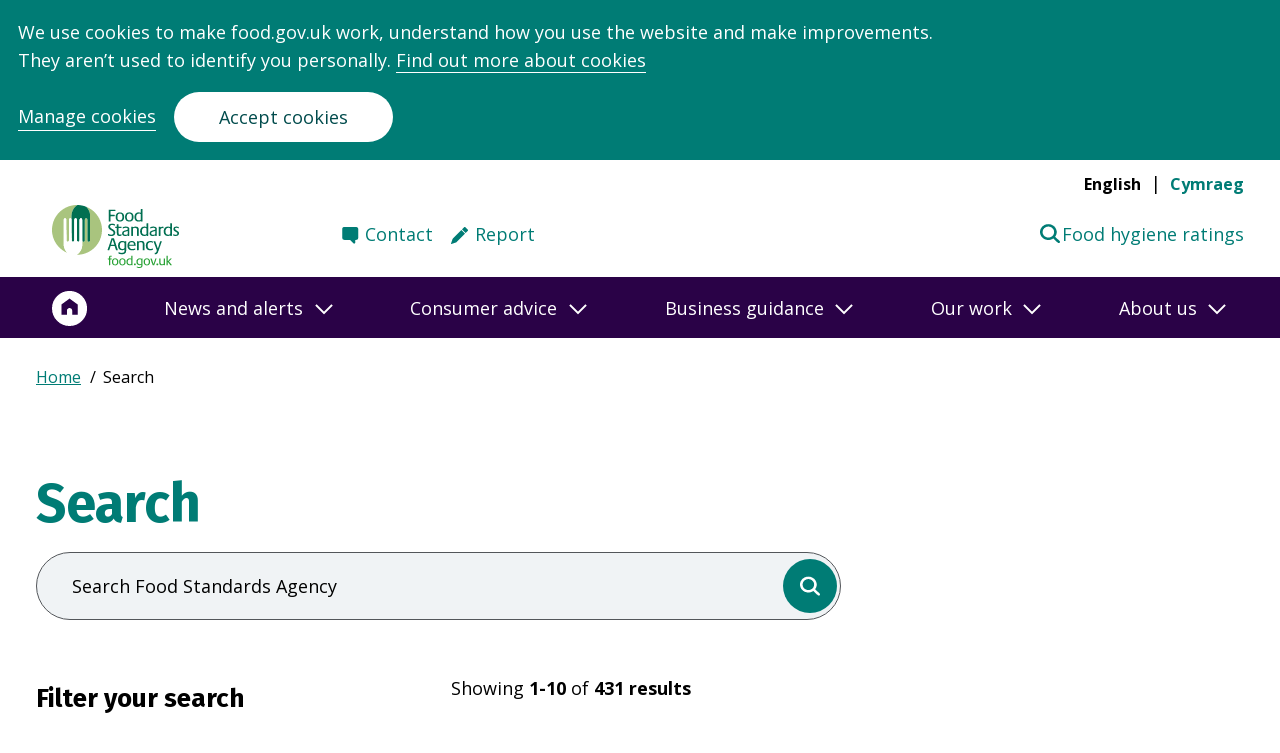

--- FILE ---
content_type: text/html; charset=UTF-8
request_url: https://www.food.gov.uk/search?filter_type%5BNews%5D=News
body_size: 13900
content:
<!DOCTYPE html>
<html lang="en" dir="ltr" prefix="og: https://ogp.me/ns#">
  <head>
    <meta name="viewport" content="width=device-width, initial-scale=1">
    <script type="text/javascript">
      // Get all cookie_preferences cookie.
      var cookies = document.cookie.split('; ');
      if (typeof cookies !== "undefined") {
        var cook = cookies.filter(function(row) { return row.match(/^cookie_preferences/) })[0];
        if (typeof cook !== "undefined") {
          cook = cook.toString();
          cook = unescape(cook.split("=")[1].toString());
          cook = JSON.parse(cook);
          window.cook = cook;
        }
      }

      window.dataLayer = window.dataLayer || [];
      function gtag(){dataLayer.push(arguments)};
      gtag('consent', 'default', {
        'ad_storage': 'denied',
        'analytics_storage': 'denied'
      });


      // If cookies
      if (!cook || cook.analytics === 'no') {
        window['ga-disable-UA-54078849-3'] = true;
        window['ga-disable-UA-54078849-1'] = true;
      }
      else {
        gtag('consent', 'update', {
          analytics_storage: 'granted',
        });
      }
    </script>
    <meta charset="utf-8" />
<meta name="description" content="Food Standards Agency makes sure food is safe and what it says it is." />
<link rel="canonical" href="https://www.food.gov.uk/search" />
<meta property="og:site_name" content="Food Standards Agency" />
<meta property="og:url" content="https://www.food.gov.uk/search" />
<meta property="og:title" content="Search Results" />
<meta property="og:description" content="Food Standards Agency makes sure food is safe and what it says it is." />
<meta property="og:image" content="https://www.food.gov.uk//themes/custom/fsa/share-default.png" />
<meta name="twitter:card" content="summary" />
<meta name="twitter:site" content="@foodgov" />
<meta name="twitter:title" content="Search Results" />
<meta name="twitter:description" content="Food Standards Agency makes sure food is safe and what it says it is." />
<meta name="twitter:site:id" content="68686173" />
<meta name="twitter:url" content="https://www.food.gov.uk/search" />
<meta name="twitter:image" content="https://www.food.gov.uk//themes/custom/fsa/share-default.png" />
<meta name="Generator" content="Drupal 10 (https://www.drupal.org)" />
<meta name="MobileOptimized" content="width" />
<meta name="HandheldFriendly" content="true" />
<meta name="viewport" content="width=device-width, initial-scale=1.0" />
<link href="/themes/custom/fsa_2021/dist/img/favicon/apple-touch-icon.png" rel="apple-touch-icon" sizes="180x180" />
<link href="/themes/custom/fsa_2021/dist/img/favicon/favicon-16x16.png" rel="icon" sizes="16x16" />
<link href="/themes/custom/fsa_2021/dist/img/favicon/favicon-32x32.png" rel="icon" sizes="32x32" />
<link href="/themes/custom/fsa_2021/manifest.json" rel="manifest" />
<link href="/themes/custom/fsa_2021/safari-pinned-tab.svg" rel="mask-icon" color="#007ac9" />
<meta name="theme-color" content="#ffffff" />
<link rel="icon" href="/themes/custom/fsa_2021/favicon.ico" type="image/vnd.microsoft.icon" />
<script src="/sites/default/files/google_tag/primary/google_tag.script.js?t6xovr" defer></script>

    <title>Search Results | Food Standards Agency</title>
    <link rel="stylesheet" media="all" href="/sites/default/files/css/css_PbgmQ0G56bNvP8iyLIIeJeOv9-po4VfTLprCA3HBI8k.css?delta=0&amp;language=en&amp;theme=fsa_2021&amp;include=eJx1ilEOwjAMQy9UtbALoZR5VSFpqiXAuD0a8Fftx5b9Hjbn2u5pXh-dOOI3w2J0mU7TORXWTPzdhidaEqot2NsckjIZwgt50VXSvyPdaBvOq0pXqz7qYAiaxxlOlS26lsLHmsCMyjHX7lWbDXyPD7j3Wus" />
<link rel="stylesheet" media="all" href="/sites/default/files/css/css_ODshCrfbv8YADTDskOH1wey3dzciGRSTo1FE4xOaZa4.css?delta=1&amp;language=en&amp;theme=fsa_2021&amp;include=eJx1ilEOwjAMQy9UtbALoZR5VSFpqiXAuD0a8Fftx5b9Hjbn2u5pXh-dOOI3w2J0mU7TORXWTPzdhidaEqot2NsckjIZwgt50VXSvyPdaBvOq0pXqz7qYAiaxxlOlS26lsLHmsCMyjHX7lWbDXyPD7j3Wus" />

    <script src="/themes/custom/fsa_2021/dist/app.js?v=0.2.x"></script>
<script src="/themes/custom/fsa_2021/fsa-search-app/bundle.js?v=0.2.x"></script>
<script src="/themes/custom/fsa_2021/fsa-frontend/main.js?v=0.2.x"></script>

  </head>
  <body class="new-theme">
    <div class="skip-to-main-content">
  <a href="#main-content" class="skip-to-main-content__link">Skip to main content</a>
</div>    <section class="cc_placeholder" aria-label="Banner for Cookie acceptance"></section>
        <noscript><iframe src="https://www.googletagmanager.com/ns.html?id=GTM-TH697XV&gtm_auth=qiSnyllzn5flpcJTEzjYGA&gtm_preview=env-2&gtm_cookies_win=x" height="0" width="0" style="display:none;visibility:hidden"></iframe></noscript>
      <div class="dialog-off-canvas-main-canvas" data-off-canvas-main-canvas>
        <div class="language-switcher language-switcher--hidden">
      <a href="/search?filter_type%5BNews%5D=News&amp;navref=quicklink" class="language-link is-active" hreflang="en" data-drupal-link-query="{&quot;filter_type&quot;:{&quot;News&quot;:&quot;News&quot;},&quot;navref&quot;:&quot;quicklink&quot;}" data-drupal-link-system-path="search">English</a>
      <a href="/cy/search?filter_type%5BNews%5D=News&amp;navref=quicklink" class="language-link" hreflang="cy" data-drupal-link-query="{&quot;filter_type&quot;:{&quot;News&quot;:&quot;News&quot;},&quot;navref&quot;:&quot;quicklink&quot;}" data-drupal-link-system-path="search">Cymraeg</a>
  </div>



<header class="header header--main">
  <div class="header__grid-container">
    <div class="header__grid-row">
      <div class="header__wrapper">
                          <div class="header__top">
                        <nav class="header__languages header__languages--desktop header__nav" aria-label="Language switcher"
                 aria-hidden="false">
              <ul class="header__languages-list">
                <li class="header__language">
                  <a href="/search" 
                     class="header__language-link header__language-link--selected">English</a>
                </li>
                <li class="header__language">
                  <a href=/cy/search
                          lang="cy"
                          class="header__language-link header__language-link--">
                                          Cymraeg
                                      </a>
                </li>
              </ul>
            </nav>
          </div>
                <div class="header__bottom">
          <div class="header__logo-container">
            <div class="header__logo-wrapper header__primary-logo-wrapper">
              <a href="https://www.food.gov.uk/" class="header__logo">
                <span class="header__logo-label visually-hidden">Food Standards Agency - Frontpage</span>
                <div class="header__logo-svg header__logo-svg--english"
                     aria-hidden="true"></div>
                              </a>
            </div>
          </div>
                      <nav class="header__links header__links--desktop header__links--english"
                 aria-label="Secondary Menu">
              <div class="header__links-wrapper">
                                  <div class="header__links-item">
                    <a href="https://www.food.gov.uk/contact/consumers/find-details"
                       class="header__links-anchor header__links-anchor--contact">Contact</a>
                  </div>
                                                  <div class="header__links-item">
                    <a href="https://www.food.gov.uk/contact/consumers/report-a-food-problem"
                       class="header__links-anchor header__links-anchor--report">Report</a>
                  </div>
                              </div>
                              <div class="header__links-item header__links-item--right">
                  <a href="https://ratings.food.gov.uk/" class="header__links-anchor header__links-anchor--ratings"
                     target="_blank">Food hygiene ratings</a>
                </div>
                          </nav>
                                                        <button class="header__menu "
                    aria-expanded="false" aria-controls="navigation">
              <span class="visually-hidden">menu</span>
              <svg class="header__menu-symbol header__menu-toggle" aria-hidden="true" xmlns="http://www.w3.org/2000/svg" version="1.0" width="47" height="47" viewBox="0 0 258 186" preserveAspectRatio="xMidYMid meet">
  <g class="svg-menu-toggle" transform="translate(0,186) scale(0.1,-0.1)" fill="#007c75" stroke="none">
  <path class="line line-1" d="M837 1572 c-35 -36 -34 -71 1 -105 l28 -27 505 0 505 0 27 28 c34 36 34 68 0 104 l-27 28 -506 0 -506 0 -27 -28z"/>
  <path class="line line-2" d="M477 972 c-35 -36 -34 -71 1 -105 l28 -27 684 0 684 0 28 27 c36 35 36 71 0 106 l-28 27 -685 0 -685 0 -27 -28z"/>
  <path class="line line-3" d="M837 372 c-35 -36 -34 -71 1 -105 l28 -27 505 0 505 0 27 28 c34 36 34 68 0 104 l-27 28 -506 0 -506 0 -27 -28z"/>
  </g>
 </svg>            </button>
                    </div>
      </div>
    </div>
  </div>
    <div class="header__navigation">
              <nav class="header__links header__links--mobile header__links--english"
           aria-label="Secondary Menu">
        <div class="header__links-wrapper">
                      <div class="header__links-item">
              <a href="https://www.food.gov.uk/contact/consumers/find-details"
                 class="header__links-anchor header__links-anchor--contact">Contact</a>
            </div>
                                <div class="header__links-item">
              <a href="https://www.food.gov.uk/contact/consumers/report-a-food-problem"
                 class="header__links-anchor header__links-anchor--report">Report</a>
            </div>
                  </div>
                  <div class="header__links-item header__links-item--right">
            <a href="https://ratings.food.gov.uk/" class="header__links-anchor header__links-anchor--ratings"
               target="_blank">Food hygiene ratings</a>
          </div>
              </nav>
        <div class="header__navigation">
      <nav id="navigation" class="navigation" aria-label="Main navigation">
  <div class="navigation__background-blur"></div>
  <div class="navigation__container">
    <div class="navigation__row">
      <div class="navigation__wrapper">
                  <ul class="navigation__menu navigation__menu--level-1">
            <li class="navigation__link navigation__link--home">
              <a href="/" aria-label="Home">
                <span>Home</span>
                <svg aria-hidden="true" focusable="false" width="36" height="38" xmlns="http://www.w3.org/2000/svg"
                     viewBox="-1.5 -1.5 40 40">
                  <g fill="none" fill-rule="evenodd">
                    <path d="M36 19.013c0 9.941-8.059 18-18 18s-18-8.059-18-18 8.059-18 18-18 18 8.059 18 18"
                          fill="#FFF" stroke="#ffffff" stroke-width="3"></path>
                    <path
                        d="m18 8.013-9 6.585v11.415h6.075v-4.61c0-1.58 1.304-2.853 2.925-2.853 1.62 0 2.925 1.272 2.925 2.853v4.61H27V14.598l-9-6.585z"
                        fill="#2A0247" fill-rule="nonzero"></path>
                  </g>
                </svg>
              </a>
            </li>
                          <li class="navigation__link">
                                  <button aria-expanded="false" id="nav-news-and-alerts" title="News and alerts">
                    <span class="navigation__link__label">
                      News and alerts
                    </span>
                    <span class="navigation__link__arrow">
                      <svg aria-hidden="true" focusable="false" width="18" height="11" viewBox="0 0 18 11" xmlns="http://www.w3.org/2000/svg">
                        <path d="m1 1 8 8 8-8" fill="none" fill-rule="evenodd"></path>
                      </svg>
                    </span>
                  </button>
                  <div class="navigation__submenu" role="region" aria-labelledby="news-and-alerts">
                                          <div class="navigation__group">
                        <p class="navigation__group-title navigation__group-title--desktop">News and alerts</p>
                        <button class="navigation__group-title navigation__group-title--mobile" aria-expanded="false" id="submenu--0-0-news-and-alerts" title="News and alerts">
                          <span class="navigation__link__label">
                            News and alerts
                          </span>
                          <span class="navigation__link__arrow">
                            <svg aria-hidden="true" focusable="false" width="18" height="11" viewBox="0 0 18 11" xmlns="http://www.w3.org/2000/svg">
                              <path d="m1 1 8 8 8-8" fill="none" fill-rule="evenodd"></path>
                            </svg>
                          </span>
                        </button>
                        <div class="navigation__menu-wrapper" aria-labelledby="submenu--0-0-news-and-alerts">
                          <ul class="navigation__menu navigation__menu--level-2">
                                                          <li class="navigation__link">
                                <a href="https://www.food.gov.uk/search?keywords=&amp;filter_type%5BNews%5D=News">News</a>
                              </li>
                                                          <li class="navigation__link">
                                <a href="https://www.food.gov.uk/search?keywords=&amp;filter_type%5BFood%20alert%5D=Food%20alert">Food alerts</a>
                              </li>
                                                          <li class="navigation__link">
                                <a href="https://www.food.gov.uk/search?keywords=&amp;filter_type%5BAllergy%20alert%5D=Allergy%20alert">Allergy alerts</a>
                              </li>
                                                          <li class="navigation__link">
                                <a href="https://www.food.gov.uk/news-alerts/subscribe">Sign up to news and alerts</a>
                              </li>
                                                          <li class="navigation__link">
                                <a href="https://www.food.gov.uk/news-alerts/newsletters-from-the-food-standards-agency">Newsletters</a>
                              </li>
                                                                                      <li class="navigation__link navigation__link--read-more">
                                <a href="https://www.food.gov.uk/news-alerts">
                                  <span class="navigation__link__read-more-arrow"></span>More in News and alerts
                                </a>
                              </li>
                                                      </ul>
                        </div>
                      </div>
                                      </div>
                              </li>
                          <li class="navigation__link">
                                  <button aria-expanded="false" id="nav-consumer-advice" title="Consumer advice">
                    <span class="navigation__link__label">
                      Consumer advice
                    </span>
                    <span class="navigation__link__arrow">
                      <svg aria-hidden="true" focusable="false" width="18" height="11" viewBox="0 0 18 11" xmlns="http://www.w3.org/2000/svg">
                        <path d="m1 1 8 8 8-8" fill="none" fill-rule="evenodd"></path>
                      </svg>
                    </span>
                  </button>
                  <div class="navigation__submenu" role="region" aria-labelledby="consumer-advice">
                                          <div class="navigation__group">
                        <p class="navigation__group-title navigation__group-title--desktop">Popular content</p>
                        <button class="navigation__group-title navigation__group-title--mobile" aria-expanded="false" id="submenu--1-0-popular-content" title="Popular content">
                          <span class="navigation__link__label">
                            Popular content
                          </span>
                          <span class="navigation__link__arrow">
                            <svg aria-hidden="true" focusable="false" width="18" height="11" viewBox="0 0 18 11" xmlns="http://www.w3.org/2000/svg">
                              <path d="m1 1 8 8 8-8" fill="none" fill-rule="evenodd"></path>
                            </svg>
                          </span>
                        </button>
                        <div class="navigation__menu-wrapper" aria-labelledby="submenu--1-0-popular-content">
                          <ul class="navigation__menu navigation__menu--level-2">
                                                          <li class="navigation__link">
                                <a href="https://www.food.gov.uk/safety-hygiene/glycerol">Glycerol</a>
                              </li>
                                                          <li class="navigation__link">
                                <a href="https://www.food.gov.uk/safety-hygiene/food-additives">Food additives and E numbers</a>
                              </li>
                                                          <li class="navigation__link">
                                <a href="https://www.food.gov.uk/safety-hygiene/best-before-and-use-by-dates">Best before and use-by dates</a>
                              </li>
                                                          <li class="navigation__link">
                                <a href="https://www.food.gov.uk/safety-hygiene/home-food-fact-checker">Home food fact checker</a>
                              </li>
                                                          <li class="navigation__link">
                                <a href="https://www.food.gov.uk/safety-hygiene/providing-food-at-community-and-charity-events">Providing food at community and charity events</a>
                              </li>
                                                          <li class="navigation__link">
                                <a href="https://www.food.gov.uk/safety-hygiene/handling-flour-and-flour-products-safely">Handling flour and flour products safely</a>
                              </li>
                                                                                  </ul>
                        </div>
                      </div>
                                          <div class="navigation__group">
                        <p class="navigation__group-title navigation__group-title--desktop">Food safety and hygiene</p>
                        <button class="navigation__group-title navigation__group-title--mobile" aria-expanded="false" id="submenu--1-1-food-safety-and-hygiene" title="Food safety and hygiene">
                          <span class="navigation__link__label">
                            Food safety and hygiene
                          </span>
                          <span class="navigation__link__arrow">
                            <svg aria-hidden="true" focusable="false" width="18" height="11" viewBox="0 0 18 11" xmlns="http://www.w3.org/2000/svg">
                              <path d="m1 1 8 8 8-8" fill="none" fill-rule="evenodd"></path>
                            </svg>
                          </span>
                        </button>
                        <div class="navigation__menu-wrapper" aria-labelledby="submenu--1-1-food-safety-and-hygiene">
                          <ul class="navigation__menu navigation__menu--level-2">
                                                          <li class="navigation__link">
                                <a href="https://www.food.gov.uk/food-safety-and-hygiene/food-poisoning">Food poisoning</a>
                              </li>
                                                          <li class="navigation__link">
                                <a href="https://www.food.gov.uk/food-safety-and-hygiene/food-safety-and-hygiene-at-home">Food safety and hygiene at home</a>
                              </li>
                                                          <li class="navigation__link">
                                <a href="https://www.food.gov.uk/food-safety-and-hygiene/eating-out-parties-and-events">Eating out, parties and events</a>
                              </li>
                                                          <li class="navigation__link">
                                <a href="https://www.food.gov.uk/food-safety-and-hygiene/food-allergies-intolerances-and-coeliac-disease">Food allergies, intolerances, and coeliac disease</a>
                              </li>
                                                          <li class="navigation__link">
                                <a href="https://www.food.gov.uk/food-safety-and-hygiene/chemical-food-safety">Chemical food safety</a>
                              </li>
                                                          <li class="navigation__link">
                                <a href="https://www.food.gov.uk/food-safety-and-hygiene/gm-and-novel-foods">GM and novel foods</a>
                              </li>
                                                          <li class="navigation__link">
                                <a href="https://www.food.gov.uk/food-safety-and-hygiene/food-safety-in-emergencies">Food safety in emergencies</a>
                              </li>
                                                                                      <li class="navigation__link navigation__link--read-more">
                                <a href="https://www.food.gov.uk/food-safety-and-hygiene">
                                  <span class="navigation__link__read-more-arrow"></span>More in Food safety and hygiene
                                </a>
                              </li>
                                                      </ul>
                        </div>
                      </div>
                                          <div class="navigation__group">
                        <p class="navigation__group-title navigation__group-title--desktop">Nutrition in Northern Ireland</p>
                        <button class="navigation__group-title navigation__group-title--mobile" aria-expanded="false" id="submenu--1-2-nutrition-in-northern-ireland" title="Nutrition in Northern Ireland">
                          <span class="navigation__link__label">
                            Nutrition in Northern Ireland
                          </span>
                          <span class="navigation__link__arrow">
                            <svg aria-hidden="true" focusable="false" width="18" height="11" viewBox="0 0 18 11" xmlns="http://www.w3.org/2000/svg">
                              <path d="m1 1 8 8 8-8" fill="none" fill-rule="evenodd"></path>
                            </svg>
                          </span>
                        </button>
                        <div class="navigation__menu-wrapper" aria-labelledby="submenu--1-2-nutrition-in-northern-ireland">
                          <ul class="navigation__menu navigation__menu--level-2">
                                                          <li class="navigation__link">
                                <a href="https://www.food.gov.uk/business-guidance/the-eatwell-guide-and-resources">Eatwell Guide</a>
                              </li>
                                                          <li class="navigation__link">
                                <a href="https://www.food.gov.uk/safety-hygiene/check-the-label">Check the label</a>
                              </li>
                                                          <li class="navigation__link">
                                <a href="https://www.food.gov.uk/safety-hygiene/nutrients-what-you-need-to-know">Nutrients</a>
                              </li>
                                                          <li class="navigation__link">
                                <a href="https://www.food.gov.uk/business-guidance/food-poverty">Food poverty</a>
                              </li>
                                                          <li class="navigation__link">
                                <a href="https://www.food.gov.uk/safety-hygiene/healthy-recipes">Healthy Recipes</a>
                              </li>
                                                                                      <li class="navigation__link navigation__link--read-more">
                                <a href="https://www.food.gov.uk/consumer-advice/nutrition-in-northern-ireland-for-consumers">
                                  <span class="navigation__link__read-more-arrow"></span>More in Nutrition in Northern Ireland
                                </a>
                              </li>
                                                      </ul>
                        </div>
                      </div>
                                          <div class="navigation__group">
                        <p class="navigation__group-title navigation__group-title--desktop">Ratings and reporting</p>
                        <button class="navigation__group-title navigation__group-title--mobile" aria-expanded="false" id="submenu--1-3-ratings-and-reporting" title="Ratings and reporting">
                          <span class="navigation__link__label">
                            Ratings and reporting
                          </span>
                          <span class="navigation__link__arrow">
                            <svg aria-hidden="true" focusable="false" width="18" height="11" viewBox="0 0 18 11" xmlns="http://www.w3.org/2000/svg">
                              <path d="m1 1 8 8 8-8" fill="none" fill-rule="evenodd"></path>
                            </svg>
                          </span>
                        </button>
                        <div class="navigation__menu-wrapper" aria-labelledby="submenu--1-3-ratings-and-reporting">
                          <ul class="navigation__menu navigation__menu--level-2">
                                                          <li class="navigation__link">
                                <a href="https://ratings.food.gov.uk/">Check the food hygiene rating of a food shop or a restaurant</a>
                              </li>
                                                          <li class="navigation__link">
                                <a href="https://www.food.gov.uk/safety-hygiene/food-hygiene-rating-scheme">Food hygiene rating scheme explained</a>
                              </li>
                                                          <li class="navigation__link">
                                <a href="https://www.food.gov.uk/contact/consumers/report-a-food-problem">Report a food problem</a>
                              </li>
                                                          <li class="navigation__link">
                                <a href="https://www.food.gov.uk/contact/consumers/report-problem/report-a-problem-with-a-food-hygiene-rating">Report a problem with a food hygiene rating</a>
                              </li>
                                                                                  </ul>
                        </div>
                      </div>
                                      </div>
                              </li>
                          <li class="navigation__link">
                                  <button aria-expanded="false" id="nav-business-guidance" title="Business guidance">
                    <span class="navigation__link__label">
                      Business guidance
                    </span>
                    <span class="navigation__link__arrow">
                      <svg aria-hidden="true" focusable="false" width="18" height="11" viewBox="0 0 18 11" xmlns="http://www.w3.org/2000/svg">
                        <path d="m1 1 8 8 8-8" fill="none" fill-rule="evenodd"></path>
                      </svg>
                    </span>
                  </button>
                  <div class="navigation__submenu" role="region" aria-labelledby="business-guidance">
                                          <div class="navigation__group">
                        <p class="navigation__group-title navigation__group-title--desktop">Popular content</p>
                        <button class="navigation__group-title navigation__group-title--mobile" aria-expanded="false" id="submenu--2-0-popular-content" title="Popular content">
                          <span class="navigation__link__label">
                            Popular content
                          </span>
                          <span class="navigation__link__arrow">
                            <svg aria-hidden="true" focusable="false" width="18" height="11" viewBox="0 0 18 11" xmlns="http://www.w3.org/2000/svg">
                              <path d="m1 1 8 8 8-8" fill="none" fill-rule="evenodd"></path>
                            </svg>
                          </span>
                        </button>
                        <div class="navigation__menu-wrapper" aria-labelledby="submenu--2-0-popular-content">
                          <ul class="navigation__menu navigation__menu--level-2">
                                                          <li class="navigation__link">
                                <a href="https://www.food.gov.uk/business-guidance/safer-food-better-business-sfbb">Safer food better business (SFBB)</a>
                              </li>
                                                          <li class="navigation__link">
                                <a href="https://www.food.gov.uk/business-guidance/allergen-guidance-for-food-businesses">Allergen guidance</a>
                              </li>
                                                          <li class="navigation__link">
                                <a href="https://www.food.gov.uk/business-guidance/online-food-safety-training">Online training</a>
                              </li>
                                                          <li class="navigation__link">
                                <a href="https://www.food.gov.uk/business-guidance/getting-ready-to-start-your-food-business">Starting a food business</a>
                              </li>
                                                          <li class="navigation__link">
                                <a href="https://www.food.gov.uk/here-to-help">Running a food business</a>
                              </li>
                                                          <li class="navigation__link">
                                <a href="https://www.food.gov.uk/business-guidance/how-food-hygiene-ratings-work">Food hygiene ratings</a>
                              </li>
                                                                                  </ul>
                        </div>
                      </div>
                                          <div class="navigation__group">
                        <p class="navigation__group-title navigation__group-title--desktop">Business guidance</p>
                        <button class="navigation__group-title navigation__group-title--mobile" aria-expanded="false" id="submenu--2-1-business-guidance" title="Business guidance">
                          <span class="navigation__link__label">
                            Business guidance
                          </span>
                          <span class="navigation__link__arrow">
                            <svg aria-hidden="true" focusable="false" width="18" height="11" viewBox="0 0 18 11" xmlns="http://www.w3.org/2000/svg">
                              <path d="m1 1 8 8 8-8" fill="none" fill-rule="evenodd"></path>
                            </svg>
                          </span>
                        </button>
                        <div class="navigation__menu-wrapper" aria-labelledby="submenu--2-1-business-guidance">
                          <ul class="navigation__menu navigation__menu--level-2">
                                                          <li class="navigation__link">
                                <a href="https://www.food.gov.uk/business-guidance/business-guidance/packaging-and-labelling">Packaging and labelling</a>
                              </li>
                                                          <li class="navigation__link">
                                <a href="https://www.food.gov.uk/food-hygiene">Food hygiene</a>
                              </li>
                                                          <li class="navigation__link">
                                <a href="https://www.food.gov.uk/business-guidance/business-guidance/food-safety-management-for-businesses">Food safety management</a>
                              </li>
                                                          <li class="navigation__link">
                                <a href="https://www.food.gov.uk/business-guidance/cannabidiol-cbd">CBD guidance</a>
                              </li>
                                                          <li class="navigation__link">
                                <a href="https://www.food.gov.uk/business-guidance/operational-safety">Operational safety</a>
                              </li>
                                                          <li class="navigation__link">
                                <a href="https://www.food.gov.uk/business-guidance/chemical-safety">Chemical safety</a>
                              </li>
                                                          <li class="navigation__link">
                                <a href="https://www.food.gov.uk/business-guidance/innovative-food-guidance-hub">Innovative Food Guidance Hub</a>
                              </li>
                                                                                      <li class="navigation__link navigation__link--read-more">
                                <a href="https://www.food.gov.uk/here-to-help">
                                  <span class="navigation__link__read-more-arrow"></span>More in Business guidance
                                </a>
                              </li>
                                                      </ul>
                        </div>
                      </div>
                                          <div class="navigation__group">
                        <p class="navigation__group-title navigation__group-title--desktop">Industry guidance</p>
                        <button class="navigation__group-title navigation__group-title--mobile" aria-expanded="false" id="submenu--2-2-industry-guidance" title="Industry guidance">
                          <span class="navigation__link__label">
                            Industry guidance
                          </span>
                          <span class="navigation__link__arrow">
                            <svg aria-hidden="true" focusable="false" width="18" height="11" viewBox="0 0 18 11" xmlns="http://www.w3.org/2000/svg">
                              <path d="m1 1 8 8 8-8" fill="none" fill-rule="evenodd"></path>
                            </svg>
                          </span>
                        </button>
                        <div class="navigation__menu-wrapper" aria-labelledby="submenu--2-2-industry-guidance">
                          <ul class="navigation__menu navigation__menu--level-2">
                                                          <li class="navigation__link">
                                <a href="https://www.food.gov.uk/animal-feed-0">Animal feed</a>
                              </li>
                                                          <li class="navigation__link">
                                <a href="https://www.food.gov.uk/business-guidance/industry-guidance/dairy-and-farming">Dairy and farming</a>
                              </li>
                                                          <li class="navigation__link">
                                <a href="https://www.food.gov.uk/business-guidance/industry-guidance/fish-and-shellfish">Fish and shellfish</a>
                              </li>
                                                          <li class="navigation__link">
                                <a href="https://www.food.gov.uk/business-guidance/imports-exports">Imports and exports</a>
                              </li>
                                                          <li class="navigation__link">
                                <a href="https://www.food.gov.uk/business-guidance/meat-premises-and-slaughter">Meat and slaughter</a>
                              </li>
                                                          <li class="navigation__link">
                                <a href="https://www.food.gov.uk/business-guidance/regulated-products">Regulated products</a>
                              </li>
                                                          <li class="navigation__link">
                                <a href="https://www.food.gov.uk/business-guidance/industry-guidance/wine">Wine</a>
                              </li>
                                                                                  </ul>
                        </div>
                      </div>
                                          <div class="navigation__group">
                        <p class="navigation__group-title navigation__group-title--desktop">Nutrition in Northern Ireland</p>
                        <button class="navigation__group-title navigation__group-title--mobile" aria-expanded="false" id="submenu--2-3-nutrition-in-northern-ireland" title="Nutrition in Northern Ireland">
                          <span class="navigation__link__label">
                            Nutrition in Northern Ireland
                          </span>
                          <span class="navigation__link__arrow">
                            <svg aria-hidden="true" focusable="false" width="18" height="11" viewBox="0 0 18 11" xmlns="http://www.w3.org/2000/svg">
                              <path d="m1 1 8 8 8-8" fill="none" fill-rule="evenodd"></path>
                            </svg>
                          </span>
                        </button>
                        <div class="navigation__menu-wrapper" aria-labelledby="submenu--2-3-nutrition-in-northern-ireland">
                          <ul class="navigation__menu navigation__menu--level-2">
                                                          <li class="navigation__link">
                                <a href="https://www.food.gov.uk/business-guidance/calorie-wise">Calorie Wise</a>
                              </li>
                                                          <li class="navigation__link">
                                <a href="https://www.food.gov.uk/business-guidance/healthier-catering-guidance-for-different-types-of-businesses">Healthier catering guides</a>
                              </li>
                                                          <li class="navigation__link">
                                <a href="https://www.food.gov.uk/business-guidance/making-food-better-programme">Healthier food reformulation </a>
                              </li>
                                                          <li class="navigation__link">
                                <a href="https://www.food.gov.uk/business-guidance/menucal-calorie-and-allergen-tool">MenuCal</a>
                              </li>
                                                          <li class="navigation__link">
                                <a href="https://www.food.gov.uk/business-guidance/nutrition-labelling">Nutrition labelling</a>
                              </li>
                                                          <li class="navigation__link">
                                <a href="https://www.food.gov.uk/safety-hygiene/nutrition-research">Nutrition research</a>
                              </li>
                                                                                      <li class="navigation__link navigation__link--read-more">
                                <a href="https://www.food.gov.uk/nutrition-in-northern-ireland-for-businesses">
                                  <span class="navigation__link__read-more-arrow"></span>More in Nutrition in Northern Ireland
                                </a>
                              </li>
                                                      </ul>
                        </div>
                      </div>
                                          <div class="navigation__group">
                        <p class="navigation__group-title navigation__group-title--desktop">Business services</p>
                        <button class="navigation__group-title navigation__group-title--mobile" aria-expanded="false" id="submenu--2-4-business-services" title="Business services">
                          <span class="navigation__link__label">
                            Business services
                          </span>
                          <span class="navigation__link__arrow">
                            <svg aria-hidden="true" focusable="false" width="18" height="11" viewBox="0 0 18 11" xmlns="http://www.w3.org/2000/svg">
                              <path d="m1 1 8 8 8-8" fill="none" fill-rule="evenodd"></path>
                            </svg>
                          </span>
                        </button>
                        <div class="navigation__menu-wrapper" aria-labelledby="submenu--2-4-business-services">
                          <ul class="navigation__menu navigation__menu--level-2">
                                                          <li class="navigation__link">
                                <a href="https://fsa-services-eng-forms.food.gov.uk/regulated-products-application">Apply for a regulated product authorisation</a>
                              </li>
                                                          <li class="navigation__link">
                                <a href="https://www.food.gov.uk/business-guidance/how-to-apply-for-approval-of-a-meat-or-food-establishment">Apply for approval of a meat or food establishment</a>
                              </li>
                                                          <li class="navigation__link">
                                <a href="https://fsa-services-eng-forms.food.gov.uk/Wine-Registration-Service">Register a vineyard or winery</a>
                              </li>
                                                                                      <li class="navigation__link navigation__link--read-more">
                                <a href="https://www.food.gov.uk/contact/businesses/services">
                                  <span class="navigation__link__read-more-arrow"></span>More in Business services
                                </a>
                              </li>
                                                      </ul>
                        </div>
                      </div>
                                      </div>
                              </li>
                          <li class="navigation__link">
                                  <button aria-expanded="false" id="nav-our-work" title="Our work">
                    <span class="navigation__link__label">
                      Our work
                    </span>
                    <span class="navigation__link__arrow">
                      <svg aria-hidden="true" focusable="false" width="18" height="11" viewBox="0 0 18 11" xmlns="http://www.w3.org/2000/svg">
                        <path d="m1 1 8 8 8-8" fill="none" fill-rule="evenodd"></path>
                      </svg>
                    </span>
                  </button>
                  <div class="navigation__submenu" role="region" aria-labelledby="our-work">
                                          <div class="navigation__group">
                        <p class="navigation__group-title navigation__group-title--desktop">Science and evidence</p>
                        <button class="navigation__group-title navigation__group-title--mobile" aria-expanded="false" id="submenu--3-0-science-and-evidence" title="Science and evidence">
                          <span class="navigation__link__label">
                            Science and evidence
                          </span>
                          <span class="navigation__link__arrow">
                            <svg aria-hidden="true" focusable="false" width="18" height="11" viewBox="0 0 18 11" xmlns="http://www.w3.org/2000/svg">
                              <path d="m1 1 8 8 8-8" fill="none" fill-rule="evenodd"></path>
                            </svg>
                          </span>
                        </button>
                        <div class="navigation__menu-wrapper" aria-labelledby="submenu--3-0-science-and-evidence">
                          <ul class="navigation__menu navigation__menu--level-2">
                                                          <li class="navigation__link">
                                <a href="https://www.food.gov.uk/about-us/areas-of-research-interest">Areas of research interest</a>
                              </li>
                                                          <li class="navigation__link">
                                <a href="https://www.food.gov.uk/our-work/science-and-evidence/research-reports">Research reports</a>
                              </li>
                                                          <li class="navigation__link">
                                <a href="https://www.food.gov.uk/about-us/scientific-advisory-committees">Science Committees</a>
                              </li>
                                                          <li class="navigation__link">
                                <a href="https://www.food.gov.uk/about-us/applying-for-research-funding">Apply for research funding</a>
                              </li>
                                                                                      <li class="navigation__link navigation__link--read-more">
                                <a href="https://www.food.gov.uk/our-work/science-and-evidence">
                                  <span class="navigation__link__read-more-arrow"></span>More in Science and evidence
                                </a>
                              </li>
                                                      </ul>
                        </div>
                      </div>
                                          <div class="navigation__group">
                        <p class="navigation__group-title navigation__group-title--desktop">Risk analysis</p>
                        <button class="navigation__group-title navigation__group-title--mobile" aria-expanded="false" id="submenu--3-1-risk-analysis" title="Risk analysis">
                          <span class="navigation__link__label">
                            Risk analysis
                          </span>
                          <span class="navigation__link__arrow">
                            <svg aria-hidden="true" focusable="false" width="18" height="11" viewBox="0 0 18 11" xmlns="http://www.w3.org/2000/svg">
                              <path d="m1 1 8 8 8-8" fill="none" fill-rule="evenodd"></path>
                            </svg>
                          </span>
                        </button>
                        <div class="navigation__menu-wrapper" aria-labelledby="submenu--3-1-risk-analysis">
                          <ul class="navigation__menu navigation__menu--level-2">
                                                          <li class="navigation__link">
                                <a href="https://www.food.gov.uk/our-work/the-risk-analysis-process">Our risk analysis</a>
                              </li>
                                                          <li class="navigation__link">
                                <a href="https://www.food.gov.uk/about-us/risk-analysis/register-of-risk-analysis-issues">Register of risk analysis issues</a>
                              </li>
                                                                                      <li class="navigation__link navigation__link--read-more">
                                <a href="https://www.food.gov.uk/our-work/risk-analysis">
                                  <span class="navigation__link__read-more-arrow"></span>More in Risk analysis
                                </a>
                              </li>
                                                      </ul>
                        </div>
                      </div>
                                          <div class="navigation__group">
                        <p class="navigation__group-title navigation__group-title--desktop">National Food Crime Unit</p>
                        <button class="navigation__group-title navigation__group-title--mobile" aria-expanded="false" id="submenu--3-2-national-food-crime-unit" title="National Food Crime Unit">
                          <span class="navigation__link__label">
                            National Food Crime Unit
                          </span>
                          <span class="navigation__link__arrow">
                            <svg aria-hidden="true" focusable="false" width="18" height="11" viewBox="0 0 18 11" xmlns="http://www.w3.org/2000/svg">
                              <path d="m1 1 8 8 8-8" fill="none" fill-rule="evenodd"></path>
                            </svg>
                          </span>
                        </button>
                        <div class="navigation__menu-wrapper" aria-labelledby="submenu--3-2-national-food-crime-unit">
                          <ul class="navigation__menu navigation__menu--level-2">
                                                          <li class="navigation__link">
                                <a href="https://www.food.gov.uk/about-us/national-food-crime-unit">About the Food Crime Unit</a>
                              </li>
                                                          <li class="navigation__link">
                                <a href="https://www.food.gov.uk/safety-hygiene/food-crime">Food crime</a>
                              </li>
                                                          <li class="navigation__link">
                                <a href="https://www.food.gov.uk/contact/consumers/report-problem/report-a-product-labelling-issue/report-a-food-crime">Report a food crime</a>
                              </li>
                                                                                      <li class="navigation__link navigation__link--read-more">
                                <a href="https://www.food.gov.uk/our-work/nfcu">
                                  <span class="navigation__link__read-more-arrow"></span>More in National Food Crime Unit
                                </a>
                              </li>
                                                      </ul>
                        </div>
                      </div>
                                          <div class="navigation__group">
                        <p class="navigation__group-title navigation__group-title--desktop">Consultations</p>
                        <button class="navigation__group-title navigation__group-title--mobile" aria-expanded="false" id="submenu--3-3-consultations" title="Consultations">
                          <span class="navigation__link__label">
                            Consultations
                          </span>
                          <span class="navigation__link__arrow">
                            <svg aria-hidden="true" focusable="false" width="18" height="11" viewBox="0 0 18 11" xmlns="http://www.w3.org/2000/svg">
                              <path d="m1 1 8 8 8-8" fill="none" fill-rule="evenodd"></path>
                            </svg>
                          </span>
                        </button>
                        <div class="navigation__menu-wrapper" aria-labelledby="submenu--3-3-consultations">
                          <ul class="navigation__menu navigation__menu--level-2">
                                                          <li class="navigation__link">
                                <a href="https://www.food.gov.uk/news-alerts/search/consultations">All consultations</a>
                              </li>
                                                          <li class="navigation__link">
                                <a href="https://www.food.gov.uk/news-alerts/search/consultations?consultation_status%5BOpen%5D=Open">Open consultations</a>
                              </li>
                                                          <li class="navigation__link">
                                <a href="https://www.food.gov.uk/news-alerts/search/consultations?consultation_type%5BRegulated%20products%20consultation%5D=Regulated%20products%20consultation">Regulated products consultations</a>
                              </li>
                                                          <li class="navigation__link">
                                <a href="https://www.food.gov.uk/search?keywords=&amp;filter_type%5BConsultation%5D=Consultation&amp;consultation_type%5BCall%20for%20evidence%5D=Call%20for%20evidence">Calls for evidence</a>
                              </li>
                                                                                  </ul>
                        </div>
                      </div>
                                      </div>
                              </li>
                          <li class="navigation__link">
                                  <button aria-expanded="false" id="nav-about-us" title="About us">
                    <span class="navigation__link__label">
                      About us
                    </span>
                    <span class="navigation__link__arrow">
                      <svg aria-hidden="true" focusable="false" width="18" height="11" viewBox="0 0 18 11" xmlns="http://www.w3.org/2000/svg">
                        <path d="m1 1 8 8 8-8" fill="none" fill-rule="evenodd"></path>
                      </svg>
                    </span>
                  </button>
                  <div class="navigation__submenu" role="region" aria-labelledby="about-us">
                                          <div class="navigation__group">
                        <p class="navigation__group-title navigation__group-title--desktop">Our organisation</p>
                        <button class="navigation__group-title navigation__group-title--mobile" aria-expanded="false" id="submenu--4-0-our-organisation" title="Our organisation">
                          <span class="navigation__link__label">
                            Our organisation
                          </span>
                          <span class="navigation__link__arrow">
                            <svg aria-hidden="true" focusable="false" width="18" height="11" viewBox="0 0 18 11" xmlns="http://www.w3.org/2000/svg">
                              <path d="m1 1 8 8 8-8" fill="none" fill-rule="evenodd"></path>
                            </svg>
                          </span>
                        </button>
                        <div class="navigation__menu-wrapper" aria-labelledby="submenu--4-0-our-organisation">
                          <ul class="navigation__menu navigation__menu--level-2">
                                                          <li class="navigation__link">
                                <a href="https://www.food.gov.uk/about-us/fsa-board-meetings">Board meetings</a>
                              </li>
                                                          <li class="navigation__link">
                                <a href="https://www.food.gov.uk/about-us/leadership-team">Leadership team</a>
                              </li>
                                                          <li class="navigation__link">
                                <a href="https://www.food.gov.uk/about-us/our-strategy">Our strategy</a>
                              </li>
                                                          <li class="navigation__link">
                                <a href="https://www.food.gov.uk/about-us/nifac-northern-ireland-food-advisory-committee">Northern Ireland Food Advisory Committee</a>
                              </li>
                                                          <li class="navigation__link">
                                <a href="https://www.food.gov.uk/about-us/wfac-welsh-food-advisory-committee">Welsh Food Advisory Committee</a>
                              </li>
                                                                                      <li class="navigation__link navigation__link--read-more">
                                <a href="https://www.food.gov.uk/about-us/our-organisation">
                                  <span class="navigation__link__read-more-arrow"></span>More in Our organisation
                                </a>
                              </li>
                                                      </ul>
                        </div>
                      </div>
                                          <div class="navigation__group">
                        <p class="navigation__group-title navigation__group-title--desktop">How we work</p>
                        <button class="navigation__group-title navigation__group-title--mobile" aria-expanded="false" id="submenu--4-1-how-we-work" title="How we work">
                          <span class="navigation__link__label">
                            How we work
                          </span>
                          <span class="navigation__link__arrow">
                            <svg aria-hidden="true" focusable="false" width="18" height="11" viewBox="0 0 18 11" xmlns="http://www.w3.org/2000/svg">
                              <path d="m1 1 8 8 8-8" fill="none" fill-rule="evenodd"></path>
                            </svg>
                          </span>
                        </button>
                        <div class="navigation__menu-wrapper" aria-labelledby="submenu--4-1-how-we-work">
                          <ul class="navigation__menu navigation__menu--level-2">
                                                          <li class="navigation__link">
                                <a href="https://www.food.gov.uk/about-us/annual-reports-and-accounts-including-our-food">Annual reports and accounts, including Our Food</a>
                              </li>
                                                          <li class="navigation__link">
                                <a href="https://www.food.gov.uk/about-us/who-we-are">Who we are</a>
                              </li>
                                                          <li class="navigation__link">
                                <a href="https://www.food.gov.uk/about-us/four-country-working">Four-country working</a>
                              </li>
                                                          <li class="navigation__link">
                                <a href="https://www.food.gov.uk/about-us/freedom-of-information">Freedom of information</a>
                              </li>
                                                          <li class="navigation__link">
                                <a href="https://www.food.gov.uk/about-us/regulatory-approach">Regulatory approach</a>
                              </li>
                                                          <li class="navigation__link">
                                <a href="https://www.food.gov.uk/local-authorities/local-authorities">Working with local authorities</a>
                              </li>
                                                          <li class="navigation__link">
                                <a href="https://www.food.gov.uk/about-us/contracts-and-tenders">Contracts and tenders</a>
                              </li>
                                                                                      <li class="navigation__link navigation__link--read-more">
                                <a href="https://www.food.gov.uk/about-us/how-we-work">
                                  <span class="navigation__link__read-more-arrow"></span>More in How we work
                                </a>
                              </li>
                                                      </ul>
                        </div>
                      </div>
                                          <div class="navigation__group">
                        <p class="navigation__group-title navigation__group-title--desktop">Contact us</p>
                        <button class="navigation__group-title navigation__group-title--mobile" aria-expanded="false" id="submenu--4-2-contact-us" title="Contact us">
                          <span class="navigation__link__label">
                            Contact us
                          </span>
                          <span class="navigation__link__arrow">
                            <svg aria-hidden="true" focusable="false" width="18" height="11" viewBox="0 0 18 11" xmlns="http://www.w3.org/2000/svg">
                              <path d="m1 1 8 8 8-8" fill="none" fill-rule="evenodd"></path>
                            </svg>
                          </span>
                        </button>
                        <div class="navigation__menu-wrapper" aria-labelledby="submenu--4-2-contact-us">
                          <ul class="navigation__menu navigation__menu--level-2">
                                                          <li class="navigation__link">
                                <a href="https://www.food.gov.uk/contact/businesses/services">Find business services</a>
                              </li>
                                                          <li class="navigation__link">
                                <a href="https://www.food.gov.uk/contact/consumers/report-a-food-problem">Report a food problem</a>
                              </li>
                                                          <li class="navigation__link">
                                <a href="https://www.food.gov.uk/contact/consumers/find-details">Find contact details</a>
                              </li>
                                                                                  </ul>
                        </div>
                      </div>
                                          <div class="navigation__group">
                        <p class="navigation__group-title navigation__group-title--desktop">Working for us</p>
                        <button class="navigation__group-title navigation__group-title--mobile" aria-expanded="false" id="submenu--4-3-working-for-us" title="Working for us">
                          <span class="navigation__link__label">
                            Working for us
                          </span>
                          <span class="navigation__link__arrow">
                            <svg aria-hidden="true" focusable="false" width="18" height="11" viewBox="0 0 18 11" xmlns="http://www.w3.org/2000/svg">
                              <path d="m1 1 8 8 8-8" fill="none" fill-rule="evenodd"></path>
                            </svg>
                          </span>
                        </button>
                        <div class="navigation__menu-wrapper" aria-labelledby="submenu--4-3-working-for-us">
                          <ul class="navigation__menu navigation__menu--level-2">
                                                          <li class="navigation__link">
                                <a href="https://www.food.gov.uk/about-us/working-for-us">Current vacancies</a>
                              </li>
                                                          <li class="navigation__link">
                                <a href="https://www.food.gov.uk/about-us/equality-and-diversity">Equality and diversity</a>
                              </li>
                                                                                  </ul>
                        </div>
                      </div>
                                      </div>
                              </li>
                      </ul>
              </div>
    </div>
  </div>
</nav>    </div>
    <nav class="header__languages header__languages--mobile" aria-label="Language switcher" aria-hidden="true">
      <ul class="header__languages-list">
        <li class="header__language">
          <a href="/search" 
             class="header__language-link header__language-link--selected">English</a>
        </li>
        <li class="header__language">
          <a href=/cy/search lang="cy"
                  class="header__language-link header__language-link--">
                          Cymraeg
                      </a>
        </li>
      </ul>
    </nav>
  </div>
</header>
<main id="main-content">
  <div class="full-width"> 
  <div class="full-width__container">
    <div class="full-width__row">
      <div class="full-width__wrapper">
                        <div class="breadcrumb collapsed full">
  <div class="breadcrumb__left">
    <p class="breadcrumb__label visually-hidden">Breadcrumb</p>
    <a tabindex="0" href="#" class="breadcrumb__mobile-overlay" aria-expanded="false">
      <span class="visually-hidden">Expand breadcrumb navigation</span>
    </a>
    <div class="breadcrumb__items">
              <div class="breadcrumb__item">
                      <a tabindex="0" href="/?navref=breadcrumb" class="breadcrumb__link">Home</a>
                  </div>
              <div class="breadcrumb__item">
                      <span lang="">Search</span>
                  </div>
          </div>
  </div>
  </div>



          </div>
    </div>
  </div>
</div>
      <div id="fsa-search-app" data-is-smarter-comms="false"></div>


</main>
  <section class="feedback" aria-label="Feedback about the content on the page" aria-live="polite">
  <div class="feedback__grid-container">
    <div class="feedback__grid-row">
      <div class="feedback__grid-wrapper">
        <div class="feedback__texts">
                      <div class="feedback__questions">
              <div class="feedback__wrapper">
                <h2 class="feedback__heading">Is this page useful?</h2>
                <p class="feedback__options">
                  <a class="feedback__yes" role="button" href="/webform/page-feedback">Yes<span class="visually-hidden">this page is useful</span></a>
                  <a class="feedback__no" aria-expanded="false" aria-controls="feedback__form" role="button" href="/webform/page-feedback">No<span class="visually-hidden">this page is not useful</span></a>
                </p>
              </div>
              <button class="feedback__report-button" aria-expanded="false" aria-controls="feedback__form">
                Is there anything wrong with this page?
              </button>
            </div>
            <span class="feedback__thank" role="status">Thanks for your feedback</span>
                  </div>
                <div class="feedback__form-wrapper">
              <span id="webform-submission-page-feedback-form-ajax-content"></span><div id="webform-submission-page-feedback-form-ajax" class="webform-ajax-form-wrapper" data-effect="fade" data-progress-type="throbber"><form class="webform-submission-form webform-submission-add-form webform-submission-page-feedback-form webform-submission-page-feedback-add-form js-webform-details-toggle webform-details-toggle feedback__form" data-drupal-selector="webform-submission-page-feedback-add-form" novalidate="novalidate" action="/search?filter_type%5BNews%5D=News" method="post" id="webform-submission-page-feedback-add-form" accept-charset="UTF-8">
  
  <input class="hidden page_url" data-drupal-selector="edit-page-url" type="hidden" name="page_url" value="https://www.food.gov.uk/search" />
<fieldset class="radios is_useful radios--wrapper fieldgroup form-composite webform-composite-visible-title js-webform-type-radios webform-type-radios js-form-item form-item js-form-wrapper form-wrapper" data-drupal-selector="edit-is-useful" id="edit-is-useful">
  <div class="fieldset-wrapper">
    <fieldset class="radio  " aria-describedby="descr-is_useful">
  <div class="">
    <legend class="radio__legend">
      Is this page useful? <span class="radio__required"></span>
    </legend>
      </div>
    <div class="radio__fields">
          <div class="radio__field">
        <input class="radio__input" type="radio" name="is_useful" value="Yes" id="edit-is-useful-yes"  >
        <label class="radio__label" for="edit-is-useful-yes">Yes</label>
      </div>
          <div class="radio__field">
        <input class="radio__input" type="radio" name="is_useful" value="No" id="edit-is-useful-no"  >
        <label class="radio__label" for="edit-is-useful-no">No</label>
      </div>
      </div>
</fieldset>

  </div>
</fieldset>
<fieldset class="fieldset feedback_wrapper js-webform-type-fieldset webform-type-fieldset js-form-item form-item js-form-wrapper form-wrapper" data-drupal-selector="edit-feedback-wrapper" id="edit-feedback-wrapper">
  <div class="fieldset-wrapper">
      <div class="textarea">
  <div class="">
    <label class="textarea__label" for="edit-feedback">
      <span class="textarea__label-content">Please give us your feedback on this page.</span>
      <span class="textarea__required"></span>
    </label>
      </div>
      <p class="textarea__description" id="label-feedback"></p>
      <textarea class="textarea__field textarea__field--with-desc" name="feedback" id="edit-feedback" rows="5 " aria-describedby=&#039;label-feedback&#039;   ></textarea>
  </div>

  </div>
</fieldset>
<div class="webform_actions actions form-actions webform-actions js-form-wrapper form-wrapper" data-drupal-selector="edit-actions" id="edit-actions">
    <div class="multistep-function">
  <div class="multistep-function__container">
    
         
    <input class="webform-button--submit button button--primary js-form-submit form-submit" data-drupal-selector="edit-actions-submit" data-disable-refocus="true" type="submit" id="edit-actions-submit" name="op" value="Submit" />

   
  </div>
</div>

</div>
<input autocomplete="off" data-drupal-selector="form-86skf3zg2czzxdyautf2zvsiblqff3fpeqlxe1bvl-g" type="hidden" name="form_build_id" value="form-86Skf3zG2cZZxdYAuTF2ZvSiBLQfF3fpEqlXe1Bvl-g" />
<input data-drupal-selector="edit-webform-submission-page-feedback-add-form" type="hidden" name="form_id" value="webform_submission_page_feedback_add_form" />
<div class="fax-textfield js-form-wrapper form-wrapper" style="display: none !important;">
<div class="js-form-item form-item js-form-type-textfield form-item-fax js-form-item-fax">
            <label for="edit-fax">Leave this field blank</label>
                    <input autocomplete="off" data-drupal-selector="edit-fax" type="text" id="edit-fax" name="fax" value="" size="20" maxlength="128" class="form-text" />

                </div>
</div>


  
</form>
</div>
          </div>
              </div>
    </div>
  </div>
</section>



<footer class="footer">
  <div class="footer__grid-container">
    <div class="footer__grid-row">
      <nav class="footer__nav">
        <h2 class="visually-hidden">Footer links</h2>
        <ul class="footer__menu">
                      <li class="footer__menu-item">
              <a href="https://www.food.gov.uk/crown-copyright" class="footer__menu-link  " target="_self">Copyright
                              </a>
            </li>
                      <li class="footer__menu-item">
              <a href="https://www.food.gov.uk/accessibility" class="footer__menu-link  " target="_self">Accessibility
                              </a>
            </li>
                      <li class="footer__menu-item">
              <a href="https://www.food.gov.uk/about-us/freedom-of-information" class="footer__menu-link  " target="_self">Freedom of information
                              </a>
            </li>
                      <li class="footer__menu-item">
              <a href="https://www.food.gov.uk/terms-and-conditions" class="footer__menu-link  " target="_self">Terms and conditions
                              </a>
            </li>
                      <li class="footer__menu-item">
              <a href="https://www.food.gov.uk/about-us/privacy-policy" class="footer__menu-link  " target="_self">Privacy
                              </a>
            </li>
                      <li class="footer__menu-item">
              <a href="https://www.food.gov.uk/about-us/personal-information-charter" class="footer__menu-link  " target="_self">Personal information charter
                              </a>
            </li>
                      <li class="footer__menu-item">
              <a href="https://www.food.gov.uk/contact/consumers/feedback" class="footer__menu-link  " target="_self">Feedback and complaints
                              </a>
            </li>
                      <li class="footer__menu-item">
              <a href="https://www.food.gov.uk/cookie-policy" class="footer__menu-link  " target="_self">Cookies
                              </a>
            </li>
                      <li class="footer__menu-item">
              <a href="https://www.food.gov.uk/our-data" class="footer__menu-link  " target="_self">Data
                              </a>
            </li>
                      <li class="footer__menu-item">
              <a href="https://www.gov.uk/" class="footer__menu-link  " target="_self">GOV.UK
                              </a>
            </li>
                  </ul>
      </nav>
      <div class="footer__social">
        <p class="visually-hidden">Food Standards Agency on social media</p>
        <ul class="footer__social-list">
                      <li class="footer__social-item">
              <a href="https://www.facebook.com/FoodStandardsAgency" class="footer__social-link" title="Facebook" target="_blank">
                <span class="visually-hidden">Facebook
                  (Open in a new window)</span>
                <span class="footer__social-svg">
                  <svg aria-hidden="true" width="44px" height="44px" viewBox="0 0 44 44" version="1.1" xmlns="http://www.w3.org/2000/svg" xmlns:xlink="http://www.w3.org/1999/xlink">
  <g stroke="none" stroke-width="1" fill="none" fill-rule="evenodd">
    <g transform="translate(-1254.000000, -44.000000)" fill="#FFFFFF">
      <g id="fsa-facebook" transform="translate(1254.000000, 44.000000)">
        <path d="M0,22 C0,9.9 9.9,0 22,0 C34.1,0 44,9.9 44,22 C44,34.1 34.1,44 22,44 C9.9,44 0,34.1 0,22 Z M23.54,34.21 L23.54,22.22 L26.84,22.22 L27.28,18.04 L23.54,18.04 L23.54,15.95 C23.54,14.85 23.65,14.3 25.19,14.3 L27.28,14.3 L27.28,10.23 L23.98,10.23 C20.02,10.23 18.59,12.21 18.59,15.62 L18.59,18.15 L16.17,18.15 L16.17,22.33 L18.59,22.33 L18.59,34.32 C18.59,34.21 23.54,34.21 23.54,34.21 Z"></path>
      </g>
    </g>
  </g>
</svg>
                </span>
              </a>
            </li>
                      <li class="footer__social-item">
              <a href="https://twitter.com/foodgov" class="footer__social-link" title="Twitter" target="_blank">
                <span class="visually-hidden">Twitter
                  (Open in a new window)</span>
                <span class="footer__social-svg">
                  <svg aria-hidden="true" width="44" height="44" viewBox="0 0 44 44" fill="none" xmlns="http://www.w3.org/2000/svg">
<path fill-rule="evenodd" clip-rule="evenodd" d="M22 0C9.9 0 0 9.9 0 22C0 34.1 9.9 44 22 44C34.1 44 44 34.1 44 22C44 9.9 34.1 0 22 0ZM19.64 22.704L12 12H19.4633L23.7407 18.0035L28.9834 12H31.7824L25.0088 19.7847L33 31H25.5598L20.9123 24.4873L15.2448 31H12.4017L19.64 22.704ZM18.3404 14.1111H16.1344L26.6807 28.8889H28.8677L18.3404 14.1111Z" fill="white"/>
</svg>

                </span>
              </a>
            </li>
                      <li class="footer__social-item">
              <a href="https://www.linkedin.com/company/food-standards-agency" class="footer__social-link" title="Linkedin" target="_blank">
                <span class="visually-hidden">Linkedin
                  (Open in a new window)</span>
                <span class="footer__social-svg">
                  <svg aria-hidden="true" width="44px" height="44px" viewBox="0 0 44 44" version="1.1" xmlns="http://www.w3.org/2000/svg" xmlns:xlink="http://www.w3.org/1999/xlink">
  <g stroke="none" stroke-width="1" fill="none" fill-rule="evenodd">
    <g transform="translate(-1378.000000, -44.000000)" fill="#FFFFFF">
      <g id="fsa-linkedin" transform="translate(1378.000000, 44.000000)">
        <path d="M0,22 C0,9.9 9.9,0 22,0 C34.1,0 44,9.9 44,22 C44,34.1 34.1,44 22,44 C9.9,44 0,34.1 0,22 Z M15.51,18.26 L10.56,18.26 L10.56,33.22 L15.51,33.22 L15.51,18.26 L15.51,18.26 Z M15.84,13.64 C15.84,12.21 14.74,11 13.09,11 C11.33,11 10.23,12.1 10.23,13.64 C10.23,15.07 11.33,16.28 12.98,16.28 L12.98,16.28 C14.74,16.17 15.84,15.07 15.84,13.64 Z M33.55,24.64 C33.55,20.02 31.13,17.93 27.83,17.93 C25.19,17.93 23.98,19.36 23.32,20.35 L23.32,18.26 L18.37,18.26 C18.48,19.69 18.37,33.22 18.37,33.22 L23.32,33.22 L23.32,24.86 C23.32,24.42 23.32,23.98 23.43,23.65 C23.76,22.77 24.64,21.78 25.96,21.78 C27.72,21.78 28.49,23.1 28.49,25.19 L28.49,33.22 L33.44,33.22 C33.55,33.22 33.55,24.64 33.55,24.64 Z"></path>
      </g>
    </g>
  </g>
</svg>
                </span>
              </a>
            </li>
                      <li class="footer__social-item">
              <a href="https://www.youtube.com/user/FoodStandardsAgency" class="footer__social-link" title="Youtube" target="_blank">
                <span class="visually-hidden">Youtube
                  (Open in a new window)</span>
                <span class="footer__social-svg">
                  <svg aria-hidden="true" width="44px" height="44px" viewBox="0 0 44 44" version="1.1" xmlns="http://www.w3.org/2000/svg" xmlns:xlink="http://www.w3.org/1999/xlink">
  <g stroke="none" stroke-width="1" fill="none" fill-rule="evenodd">
    <g transform="translate(-1440.000000, -44.000000)" fill="#FFFFFF">
      <g id="fsa-youtube" transform="translate(1440.000000, 44.000000)">
        <path d="M0,22 C0,9.9 9.9,0 22,0 C34.1,0 44,9.9 44,22 C44,34.1 34.1,44 22,44 C9.9,44 0,34.1 0,22 Z M33.55,17.6 C33.55,17.6 33.33,15.95 32.67,15.18 C31.79,14.19 30.8,14.19 30.36,14.19 C27.06,13.97 22.11,13.97 22.11,13.97 L22.11,13.97 C22.11,13.97 17.16,13.97 13.86,14.19 C13.42,14.3 12.43,14.3 11.55,15.18 C10.78,15.95 10.45,17.6 10.45,17.6 C10.45,17.6 10.23,19.58 10.23,21.45 L10.23,23.32 C10.23,25.3 10.45,27.17 10.45,27.17 C10.45,27.17 10.67,28.82 11.33,29.59 C12.21,30.58 13.42,30.47 13.97,30.58 C15.95,30.69 22,30.8 22,30.8 C22,30.8 26.95,30.8 30.25,30.58 C30.69,30.58 31.68,30.47 32.56,29.59 C33.22,28.82 33.44,27.17 33.44,27.17 C33.44,27.17 33.66,25.19 33.66,23.32 L33.66,21.45 C33.77,19.47 33.55,17.6 33.55,17.6 Z"></path>
        <polygon id="Path" points="19.8 25.85 19.8 19.14 26.18 22.55"></polygon>
      </g>
    </g>
  </g>
</svg>
                </span>
              </a>
            </li>
                      <li class="footer__social-item">
              <a href="https://www.instagram.com/foodgov/" class="footer__social-link" title="Instagram" target="_blank">
                <span class="visually-hidden">Instagram
                  (Open in a new window)</span>
                <span class="footer__social-svg">
                  <svg aria-hidden="true" width="44px" height="44px" viewBox="0 0 44 44" version="1.1" xmlns="http://www.w3.org/2000/svg" xmlns:xlink="http://www.w3.org/1999/xlink">
  <g stroke="none" stroke-width="1" fill="none" fill-rule="evenodd">
    <g transform="translate(-1502.000000, -44.000000)" fill="#FFFFFF">
      <g id="fsa-instagram" transform="translate(1502.000000, 44.000000)">
        <path d="M22,0 C9.9,0 0,9.9 0,22 C0,34.1 9.9,44 22,44 C34.1,44 44,34.1 44,22 C44,9.9 34.1,0 22,0 Z M31.9,26.07 C31.9,26.84 31.68,27.72 31.46,28.49 C30.91,29.81 29.92,30.91 28.6,31.35 C27.83,31.68 27.06,31.79 26.18,31.79 C25.08,31.79 24.75,31.79 22.11,31.79 C19.47,31.79 19.03,31.79 18.04,31.79 C17.27,31.79 16.39,31.57 15.62,31.35 C14.3,30.8 13.2,29.81 12.76,28.49 C12.43,27.72 12.32,26.95 12.32,26.07 C12.32,24.97 12.21,24.64 12.21,22 C12.21,19.36 12.21,18.92 12.32,17.93 C12.32,17.16 12.54,16.28 12.76,15.51 C13.31,14.19 14.3,13.09 15.62,12.65 C16.39,12.32 17.16,12.21 18.04,12.21 C19.14,12.21 19.47,12.1 22.11,12.1 C24.75,12.1 25.19,12.1 26.18,12.21 C26.95,12.21 27.83,12.43 28.6,12.65 C29.92,13.2 31.02,14.19 31.46,15.51 C31.79,16.28 31.9,17.05 31.9,17.93 C31.9,19.03 31.9,19.36 31.9,22 C31.9,24.64 31.9,25.08 31.9,26.07 Z M22,16.94 C19.14,16.94 16.94,19.25 16.94,22 C16.94,24.75 19.25,27.06 22,27.06 C24.75,27.06 27.06,24.75 27.06,22 C27.06,19.25 24.86,16.94 22,16.94 C22,16.94 22,16.94 22,16.94 Z M22,25.3 C20.13,25.3 18.7,23.87 18.7,22 C18.7,20.13 20.13,18.7 22,18.7 C23.87,18.7 25.3,20.13 25.3,22 C25.3,23.87 23.87,25.3 22,25.3 Z M28.49,16.72 C28.49,17.38 27.94,17.93 27.28,17.93 C26.62,17.93 26.07,17.38 26.07,16.72 C26.07,16.06 26.62,15.51 27.28,15.51 L27.28,15.51 C27.94,15.51 28.49,16.06 28.49,16.72 Z"></path>
      </g>
    </g>
  </g>
</svg>
                </span>
              </a>
            </li>
                      <li class="footer__social-item">
              <a href="https://food.blog.gov.uk/" class="footer__social-link" title="FSA Blog" target="_blank">
                <span class="visually-hidden">FSA Blog
                  (Open in a new window)</span>
                <span class="footer__social-svg">
                  <svg aria-hidden="true" width="44px" height="44px" viewBox="0 0 44 44" version="1.1" xmlns="http://www.w3.org/2000/svg" xmlns:xlink="http://www.w3.org/1999/xlink">
  <defs>
    <polygon id="path-1" points="0 0 44 0 44 44.0000862 0 44.0000862"></polygon>
  </defs>
  <g stroke="none" stroke-width="1" fill="none" fill-rule="evenodd">
    <g transform="translate(-1564.000000, -44.000000)">
      <g id="Group-12" transform="translate(1564.000000, 44.000000)">
        <path d="M14.2979027,25.3320157 L25.7721027,25.3320157 C26.6943238,25.3320157 27.4422104,26.0799022 27.4422104,27.0021234 C27.4422104,27.9243445 26.6943238,28.6722311 25.7721027,28.6722311 L14.2979027,28.6722311 C13.3753943,28.6722311 12.627795,27.9243445 12.627795,27.0021234 C12.627795,26.0799022 13.3753943,25.3320157 14.2979027,25.3320157 L14.2979027,25.3320157 Z M14.2979027,18.6860496 L30.1657928,18.6860496 C31.0883011,18.6860496 31.8359005,19.4339362 31.8359005,20.3561574 C31.8359005,21.2786657 31.0883011,22.0262651 30.1657928,22.0262651 L14.2979027,22.0262651 C13.3753943,22.0262651 12.627795,21.2786657 12.627795,20.3561574 C12.627795,19.4339362 13.3753943,18.6860496 14.2979027,18.6860496 L14.2979027,18.6860496 Z M9.78473457,31.5150043 C9.78473457,32.4708286 10.5624907,33.2482975 11.518315,33.2482975 L32.9539966,33.2482975 C33.909821,33.2482975 34.6872899,32.4708286 34.6872899,31.5150043 L34.6872899,26.996092 L30.3323727,28.4878443 C30.0848004,28.5728575 29.8478548,28.3356247 29.9331552,28.0880524 L31.557597,23.3721163 L34.6872899,20.2424235 L34.6872899,14.9032485 L9.78473457,14.9032485 L9.78473457,31.5150043 Z" id="Fill-1" fill="#FFFFFF"></path>
        <path d="M16.8285682,13.2765377 C17.5813373,13.2765377 18.191939,12.6662232 18.191939,11.9131669 C18.191939,11.1603978 17.5813373,10.5500833 16.8285682,10.5500833 C16.0755119,10.5500833 15.4651974,11.1603978 15.4651974,11.9131669 C15.4651974,12.6662232 16.0755119,13.2765377 16.8285682,13.2765377" id="Fill-3" fill="#FFFFFF"></path>
        <path d="M13.0335895,13.2765377 C13.7866458,13.2765377 14.3969603,12.6662232 14.3969603,11.9131669 C14.3969603,11.1603978 13.7866458,10.5500833 13.0335895,10.5500833 C12.2808204,10.5500833 11.6702187,11.1603978 11.6702187,11.9131669 C11.6702187,12.6662232 12.2808204,13.2765377 13.0335895,13.2765377" id="Fill-5" fill="#FFFFFF"></path>
        <g id="Group-9">
          <mask id="mask-2" fill="white">
            <use xlink:href="#path-1"></use>
          </mask>
          <g id="Clip-8"></g>
          <path d="M35.5983386,26.3273884 L35.5983386,31.5149181 C35.5983386,32.9753648 34.4144721,34.1592314 32.9540254,34.1592314 L11.5183437,34.1592314 C10.057897,34.1592314 8.87374323,32.9753648 8.87374323,31.5149181 L8.87374323,11.5678294 C8.87374323,10.1073827 10.057897,8.92322896 11.5183437,8.92322896 L11.7259942,8.92322896 L32.5157477,8.92322896 L32.9540254,8.92322896 C34.4144721,8.92322896 35.5983386,10.1073827 35.5983386,11.5678294 L35.5983386,19.3313172 L39.5069364,15.4227195 L43.0048283,18.9208987 L35.5983386,26.3273884 Z M40.4690792,14.4605766 L42.0288995,12.9007563 C38.5666212,5.29264744 30.903943,0 21.9999569,0 C9.84967203,0 -8.61620486e-05,9.84975819 -8.61620486e-05,22.0000431 C-8.61620486e-05,34.150328 9.84967203,44.0000862 21.9999569,44.0000862 C34.1502418,44.0000862 44,34.150328 44,22.0000431 C44,20.4712411 43.8434723,18.9789144 43.5465004,17.5379978 L40.4690792,14.4605766 Z" id="Fill-7" fill="#FFFFFF" mask="url(#mask-2)"></path>
        </g>
        <path d="M20.6235756,13.2765377 C21.3766319,13.2765377 21.9869464,12.6662232 21.9869464,11.9131669 C21.9869464,11.1603978 21.3766319,10.5500833 20.6235756,10.5500833 C19.8708065,10.5500833 19.2602048,11.1603978 19.2602048,11.9131669 C19.2602048,12.6662232 19.8708065,13.2765377 20.6235756,13.2765377" id="Fill-10" fill="#FFFFFF"></path>
      </g>
    </g>
  </g>
</svg>
                </span>
              </a>
            </li>
                  </ul>
      </div>
    </div>
  </div>
</footer>


  </div>

    <script>window.dataLayer = window.dataLayer || []; window.dataLayer.push({"drupalLanguage":"en","drupalCountry":null,"siteName":"Food Standards Agency","userUid":0});</script>

    <script type="application/json" data-drupal-selector="drupal-settings-json">{"path":{"baseUrl":"\/","pathPrefix":"","currentPath":"search","currentPathIsAdmin":false,"isFront":false,"currentLanguage":"en","currentQuery":{"filter_type":{"News":"News"}}},"pluralDelimiter":"\u0003","suppressDeprecationErrors":true,"ajaxPageState":{"libraries":"[base64]","theme":"fsa_2021","theme_token":null},"ajaxTrustedUrl":{"form_action_p_pvdeGsVG5zNF_XLGPTvYSKCf43t8qZYSwcfZl2uzM":true,"\/search?filter_type%5BFood%20alert%5D=Food%20alert\u0026filter_type%5BAllergy%20alert%5D=Allergy%20alert\u0026dateFrom=1701388800\u0026keywords=Sainsbury\u0026ajax_form=1":true},"cookieconsent":{"message":"We use cookies to make food.gov.uk work, understand how you use the website and make improvements.\u003Cbr \/\u003EThey aren\u2019t used to identify you personally.","dismiss":"Accept cookies","learnMore":"Find out more about cookies","link":"\/cookie-policy","path":"\/","expiry":365,"target":"_self","domain":".www.food.gov.uk","markup":"\n\u003Cdiv class=\u0022cookie-banner\u0022 \u003E\n  \u003Cp class=\u0022cookie-banner__message\u0022\u003EWe use cookies to make food.gov.uk work, understand how you use the website and make improvements.\u003Cbr \/\u003EThey aren\u2019t used to identify you personally. \u003Ca href=\u0022\/cookie-policy\u0022 class=\u0022cookie-banner__find-out-more\u0022\u003EFind out more about cookies\u003C\/a\u003E\u003C\/p\u003E\n  \u003Cdiv class=\u0022cookie-banner__actions\u0022\u003E\n    \u003Ca href=\u0022\/cookie-consent?dest=\/search\u0022 class=\u0022cookie-banner__manage\u0022\u003EManage cookies\u003C\/a\u003E\n    \u003Cbutton class=\u0022cookie-banner__accept\u0022 data-cc-event=\u0022click:dismiss\u0022\u003EAccept cookies\u003C\/button\u003E\n  \u003C\/div\u003E\n\u003C\/div\u003E","container":".cc_placeholder","theme":"\/modules\/custom\/fsa_custom\/css\/cookieconsent.css"},"dataLayer":{"defaultLang":"en","languages":{"en":{"id":"en","name":"English","direction":"ltr","weight":0},"cy":{"id":"cy","name":"Welsh","direction":"ltr","weight":1}}},"data":{"extlink":{"extTarget":true,"extTargetAppendNewWindowLabel":"(opens in a new window)","extTargetNoOverride":false,"extNofollow":false,"extTitleNoOverride":false,"extNoreferrer":false,"extFollowNoOverride":false,"extClass":"ext","extLabel":"(link is external)","extImgClass":false,"extSubdomains":false,"extExclude":"","extInclude":"^.*\\.(pdf|PDF|xlsx|XLSX|doc|DOC|xls|XLS|ocx|OCX|PTX|ptx|txt|TXT)$","extCssExclude":".document-download__link, .header__links-anchor","extCssInclude":"","extCssExplicit":"","extAlert":false,"extAlertText":"This link will take you to an external web site. We are not responsible for their content.","extHideIcons":false,"mailtoClass":"mailto","telClass":"tel","mailtoLabel":"(link sends email)","telLabel":"(link is a phone number)","extUseFontAwesome":false,"extIconPlacement":"append","extPreventOrphan":false,"extFaLinkClasses":"fa fa-external-link","extFaMailtoClasses":"fa fa-envelope-o","extAdditionalLinkClasses":"","extAdditionalMailtoClasses":"","extAdditionalTelClasses":"","extFaTelClasses":"fa fa-phone","whitelistedDomains":[],"extExcludeNoreferrer":""}},"ajax":{"edit-actions-submit":{"callback":"::submitAjaxForm","event":"click","effect":"fade","speed":500,"progress":{"type":"throbber","message":""},"disable-refocus":true,"url":"\/search?filter_type%5BFood%20alert%5D=Food%20alert\u0026filter_type%5BAllergy%20alert%5D=Allergy%20alert\u0026dateFrom=1701388800\u0026keywords=Sainsbury\u0026ajax_form=1","httpMethod":"POST","dialogType":"ajax","submit":{"_triggering_element_name":"op","_triggering_element_value":"Submit"}}},"search_api_translations":{"text":[],"rating_cta":{"is_enabled":true,"title":"Food hygiene ratings","description":"You can search using the business name or address.","url":"https:\/\/ratings.food.gov.uk\/","button_label":"Search food hygiene ratings"}},"icon_select":{"icon_select_url":"\/sites\/default\/files\/icons\/icon_select_map.svg?hash=de3dec9a77b3acc17df7afb16b803a57"},"search_national_archive_link":{"search_news_alerts_consultations":{"label":"Previous consultations","link":"https:\/\/webarchive.nationalarchives.gov.uk\/20171207145535\/https:\/\/www.food.gov.uk\/news-updates\/consultations\/search","link_label":"National Archives"},"search_news_alerts_news":{"label":"Previous news and alerts","link":"https:\/\/webarchive.nationalarchives.gov.uk\/20171207145352\/https:\/\/www.food.gov.uk\/news-updates\/news","link_label":"National Archives"},"search_news_alerts_alerts":{"label":"Previous news and alerts","link":"https:\/\/webarchive.nationalarchives.gov.uk\/20171207145352\/https:\/\/www.food.gov.uk\/news-updates\/news","link_label":"National Archives"}},"user":{"uid":0,"permissionsHash":"5b94e736d2b679ebcd6ab28accedb667d7b8647981d30fb65ba24abd32d613b8"}}</script>
<script src="/sites/default/files/js/js_1Tpzflo2RInPktgTiU7JnrnlqData4qt-4qfU7YMTDc.js?scope=footer&amp;delta=0&amp;language=en&amp;theme=fsa_2021&amp;include=[base64]"></script>

  </body>
</html>


--- FILE ---
content_type: text/css
request_url: https://www.food.gov.uk/modules/custom/fsa_custom/css/cookieconsent.css
body_size: 72
content:
.cc_banner-wrapper{z-index:9001;position:relative}.cc_container .cc_btn{cursor:pointer}.cc_container .cc_logo{display:none;text-indent:-1000px;overflow:hidden;width:100px;height:22px;background-size:cover;background-image:url(//cdnjs.cloudflare.com/ajax/libs/cookieconsent2/1.0.10/logo.png);opacity:.9;transition:opacity .2s}@media print{.cc_banner-wrapper,.cc_container{display:none}}.cc_container{overflow:hidden;position:fixed;top:0;left:0;right:0}.cc_container .cc_btn{cursor:pointer;text-align:center;display:block;margin:15px;float:right;max-width:120px}.cc_container .cc_message{display:block;margin-left:15px}.cc_container{background:#fff;box-sizing:border-box;border:1px solid #ccc}@-webkit-keyframes slideDown{0%{margin-top:-66px}100%{margin-top:0}}@keyframes slideDown{0%{margin-top:-66px}100%{margin-top:0}}@-webkit-keyframes growDown{0%{height:0}100%{height:66px}}@keyframes growDown{0%{height:0}100%{height:66px}}.cc_container{-webkit-animation-duration:.8s;-moz-animation-duration:.8s;-o-animation-duration:.8s;animation-duration:.8s;-webkit-animation-name:slideDown;animation-name:slideDown}.cc_banner-wrapper{-webkit-animation-duration:.8s;-moz-animation-duration:.8s;-o-animation-duration:.8s;animation-duration:.8s;-webkit-animation-name:growDown;animation-name:growDown}


--- FILE ---
content_type: text/javascript
request_url: https://www.food.gov.uk/themes/custom/fsa_2021/fsa-frontend/main.js?v=0.2.x
body_size: 51754
content:
/******/ (function() { // webpackBootstrap
/******/ 	var __webpack_modules__ = ({

/***/ 787:
/***/ (function() {

!function(){"use strict";var t="undefined"!=typeof window,e=t&&"download"in document.createElement("a"),n=t&&void 0!==window.navigator.msSaveBlob;!e&&n&&document.addEventListener("click",(function(t){var e=t.target;if("A"===e.tagName&&e.hasAttribute("download")){t.preventDefault();var n=e.href,o=e.getAttribute("download")||n.split("/").pop(),a=new XMLHttpRequest;a.open("GET",n),a.responseType="blob",a.onreadystatechange=function(){4===a.readyState&&(200===a.status?window.navigator.msSaveBlob(a.response,o):console.error("download-attribute-polyfill:",a.status,a.statusText))},a.send()}}))}();


/***/ }),

/***/ 232:
/***/ (function() {

if (typeof Element !== "undefined") {
    if (!Element.prototype.matches) {
        Element.prototype.matches = Element.prototype.msMatchesSelector || Element.prototype.webkitMatchesSelector;
    }

    if (!Element.prototype.closest) {
        Element.prototype.closest = function (s) {
            var el = this;

            do {
                if (el.matches(s)) return el;
                el = el.parentElement || el.parentNode;
            } while (el !== null && el.nodeType === 1);
            
            return null;
        };
    }
}


/***/ }),

/***/ 158:
/***/ (function(module) {

/**
 * EvEmitter v2.1.1
 * Lil' event emitter
 * MIT License
 */

( function( global, factory ) {
  // universal module definition
  if (  true && module.exports ) {
    // CommonJS - Browserify, Webpack
    module.exports = factory();
  } else {
    // Browser globals
    global.EvEmitter = factory();
  }

}( typeof window != 'undefined' ? window : this, function() {

function EvEmitter() {}

let proto = EvEmitter.prototype;

proto.on = function( eventName, listener ) {
  if ( !eventName || !listener ) return this;

  // set events hash
  let events = this._events = this._events || {};
  // set listeners array
  let listeners = events[ eventName ] = events[ eventName ] || [];
  // only add once
  if ( !listeners.includes( listener ) ) {
    listeners.push( listener );
  }

  return this;
};

proto.once = function( eventName, listener ) {
  if ( !eventName || !listener ) return this;

  // add event
  this.on( eventName, listener );
  // set once flag
  // set onceEvents hash
  let onceEvents = this._onceEvents = this._onceEvents || {};
  // set onceListeners object
  let onceListeners = onceEvents[ eventName ] = onceEvents[ eventName ] || {};
  // set flag
  onceListeners[ listener ] = true;

  return this;
};

proto.off = function( eventName, listener ) {
  let listeners = this._events && this._events[ eventName ];
  if ( !listeners || !listeners.length ) return this;

  let index = listeners.indexOf( listener );
  if ( index != -1 ) {
    listeners.splice( index, 1 );
  }

  return this;
};

proto.emitEvent = function( eventName, args ) {
  let listeners = this._events && this._events[ eventName ];
  if ( !listeners || !listeners.length ) return this;

  // copy over to avoid interference if .off() in listener
  listeners = listeners.slice( 0 );
  args = args || [];
  // once stuff
  let onceListeners = this._onceEvents && this._onceEvents[ eventName ];

  for ( let listener of listeners ) {
    let isOnce = onceListeners && onceListeners[ listener ];
    if ( isOnce ) {
      // remove listener
      // remove before trigger to prevent recursion
      this.off( eventName, listener );
      // unset once flag
      delete onceListeners[ listener ];
    }
    // trigger listener
    listener.apply( this, args );
  }

  return this;
};

proto.allOff = function() {
  delete this._events;
  delete this._onceEvents;
  return this;
};

return EvEmitter;

} ) );


/***/ }),

/***/ 486:
/***/ (function(module, exports) {

var __WEBPACK_AMD_DEFINE_FACTORY__, __WEBPACK_AMD_DEFINE_ARRAY__, __WEBPACK_AMD_DEFINE_RESULT__;/*! Image Map Resizer (imageMapResizer.min.js ) - v1.0.10 - 2019-04-10
 *  Desc: Resize HTML imageMap to scaled image.
 *  Copyright: (c) 2019 David J. Bradshaw - dave@bradshaw.net
 *  License: MIT
 */

!function(){"use strict";function r(){function e(){var r={width:u.width/u.naturalWidth,height:u.height/u.naturalHeight},a={width:parseInt(window.getComputedStyle(u,null).getPropertyValue("padding-left"),10),height:parseInt(window.getComputedStyle(u,null).getPropertyValue("padding-top"),10)};i.forEach(function(e,t){var n=0;o[t].coords=e.split(",").map(function(e){var t=1==(n=1-n)?"width":"height";return a[t]+Math.floor(Number(e)*r[t])}).join(",")})}function t(e){return e.coords.replace(/ *, */g,",").replace(/ +/g,",")}function n(){clearTimeout(d),d=setTimeout(e,250)}function r(e){return document.querySelector('img[usemap="'+e+'"]')}var a=this,o=null,i=null,u=null,d=null;"function"!=typeof a._resize?(o=a.getElementsByTagName("area"),i=Array.prototype.map.call(o,t),u=r("#"+a.name)||r(a.name),a._resize=e,u.addEventListener("load",e,!1),window.addEventListener("focus",e,!1),window.addEventListener("resize",n,!1),window.addEventListener("readystatechange",e,!1),document.addEventListener("fullscreenchange",e,!1),u.width===u.naturalWidth&&u.height===u.naturalHeight||e()):a._resize()}function e(){function t(e){e&&(!function(e){if(!e.tagName)throw new TypeError("Object is not a valid DOM element");if("MAP"!==e.tagName.toUpperCase())throw new TypeError("Expected <MAP> tag, found <"+e.tagName+">.")}(e),r.call(e),n.push(e))}var n;return function(e){switch(n=[],typeof e){case"undefined":case"string":Array.prototype.forEach.call(document.querySelectorAll(e||"map"),t);break;case"object":t(e);break;default:throw new TypeError("Unexpected data type ("+typeof e+").")}return n}} true?!(__WEBPACK_AMD_DEFINE_ARRAY__ = [], __WEBPACK_AMD_DEFINE_FACTORY__ = (e),
		__WEBPACK_AMD_DEFINE_RESULT__ = (typeof __WEBPACK_AMD_DEFINE_FACTORY__ === 'function' ?
		(__WEBPACK_AMD_DEFINE_FACTORY__.apply(exports, __WEBPACK_AMD_DEFINE_ARRAY__)) : __WEBPACK_AMD_DEFINE_FACTORY__),
		__WEBPACK_AMD_DEFINE_RESULT__ !== undefined && (module.exports = __WEBPACK_AMD_DEFINE_RESULT__)):0,"jQuery"in window&&(window.jQuery.fn.imageMapResize=function(){return this.filter("map").each(r).end()})}();
//# sourceMappingURL=imageMapResizer.map

/***/ }),

/***/ 564:
/***/ (function(module, __unused_webpack_exports, __webpack_require__) {

/*!
 * imagesLoaded v5.0.0
 * JavaScript is all like "You images are done yet or what?"
 * MIT License
 */

( function( window, factory ) {
  // universal module definition
  if (  true && module.exports ) {
    // CommonJS
    module.exports = factory( window, __webpack_require__(158) );
  } else {
    // browser global
    window.imagesLoaded = factory( window, window.EvEmitter );
  }

} )( typeof window !== 'undefined' ? window : this,
    function factory( window, EvEmitter ) {

let $ = window.jQuery;
let console = window.console;

// -------------------------- helpers -------------------------- //

// turn element or nodeList into an array
function makeArray( obj ) {
  // use object if already an array
  if ( Array.isArray( obj ) ) return obj;

  let isArrayLike = typeof obj == 'object' && typeof obj.length == 'number';
  // convert nodeList to array
  if ( isArrayLike ) return [ ...obj ];

  // array of single index
  return [ obj ];
}

// -------------------------- imagesLoaded -------------------------- //

/**
 * @param {[Array, Element, NodeList, String]} elem
 * @param {[Object, Function]} options - if function, use as callback
 * @param {Function} onAlways - callback function
 * @returns {ImagesLoaded}
 */
function ImagesLoaded( elem, options, onAlways ) {
  // coerce ImagesLoaded() without new, to be new ImagesLoaded()
  if ( !( this instanceof ImagesLoaded ) ) {
    return new ImagesLoaded( elem, options, onAlways );
  }
  // use elem as selector string
  let queryElem = elem;
  if ( typeof elem == 'string' ) {
    queryElem = document.querySelectorAll( elem );
  }
  // bail if bad element
  if ( !queryElem ) {
    console.error(`Bad element for imagesLoaded ${queryElem || elem}`);
    return;
  }

  this.elements = makeArray( queryElem );
  this.options = {};
  // shift arguments if no options set
  if ( typeof options == 'function' ) {
    onAlways = options;
  } else {
    Object.assign( this.options, options );
  }

  if ( onAlways ) this.on( 'always', onAlways );

  this.getImages();
  // add jQuery Deferred object
  if ( $ ) this.jqDeferred = new $.Deferred();

  // HACK check async to allow time to bind listeners
  setTimeout( this.check.bind( this ) );
}

ImagesLoaded.prototype = Object.create( EvEmitter.prototype );

ImagesLoaded.prototype.getImages = function() {
  this.images = [];

  // filter & find items if we have an item selector
  this.elements.forEach( this.addElementImages, this );
};

const elementNodeTypes = [ 1, 9, 11 ];

/**
 * @param {Node} elem
 */
ImagesLoaded.prototype.addElementImages = function( elem ) {
  // filter siblings
  if ( elem.nodeName === 'IMG' ) {
    this.addImage( elem );
  }
  // get background image on element
  if ( this.options.background === true ) {
    this.addElementBackgroundImages( elem );
  }

  // find children
  // no non-element nodes, #143
  let { nodeType } = elem;
  if ( !nodeType || !elementNodeTypes.includes( nodeType ) ) return;

  let childImgs = elem.querySelectorAll('img');
  // concat childElems to filterFound array
  for ( let img of childImgs ) {
    this.addImage( img );
  }

  // get child background images
  if ( typeof this.options.background == 'string' ) {
    let children = elem.querySelectorAll( this.options.background );
    for ( let child of children ) {
      this.addElementBackgroundImages( child );
    }
  }
};

const reURL = /url\((['"])?(.*?)\1\)/gi;

ImagesLoaded.prototype.addElementBackgroundImages = function( elem ) {
  let style = getComputedStyle( elem );
  // Firefox returns null if in a hidden iframe https://bugzil.la/548397
  if ( !style ) return;

  // get url inside url("...")
  let matches = reURL.exec( style.backgroundImage );
  while ( matches !== null ) {
    let url = matches && matches[2];
    if ( url ) {
      this.addBackground( url, elem );
    }
    matches = reURL.exec( style.backgroundImage );
  }
};

/**
 * @param {Image} img
 */
ImagesLoaded.prototype.addImage = function( img ) {
  let loadingImage = new LoadingImage( img );
  this.images.push( loadingImage );
};

ImagesLoaded.prototype.addBackground = function( url, elem ) {
  let background = new Background( url, elem );
  this.images.push( background );
};

ImagesLoaded.prototype.check = function() {
  this.progressedCount = 0;
  this.hasAnyBroken = false;
  // complete if no images
  if ( !this.images.length ) {
    this.complete();
    return;
  }

  /* eslint-disable-next-line func-style */
  let onProgress = ( image, elem, message ) => {
    // HACK - Chrome triggers event before object properties have changed. #83
    setTimeout( () => {
      this.progress( image, elem, message );
    } );
  };

  this.images.forEach( function( loadingImage ) {
    loadingImage.once( 'progress', onProgress );
    loadingImage.check();
  } );
};

ImagesLoaded.prototype.progress = function( image, elem, message ) {
  this.progressedCount++;
  this.hasAnyBroken = this.hasAnyBroken || !image.isLoaded;
  // progress event
  this.emitEvent( 'progress', [ this, image, elem ] );
  if ( this.jqDeferred && this.jqDeferred.notify ) {
    this.jqDeferred.notify( this, image );
  }
  // check if completed
  if ( this.progressedCount === this.images.length ) {
    this.complete();
  }

  if ( this.options.debug && console ) {
    console.log( `progress: ${message}`, image, elem );
  }
};

ImagesLoaded.prototype.complete = function() {
  let eventName = this.hasAnyBroken ? 'fail' : 'done';
  this.isComplete = true;
  this.emitEvent( eventName, [ this ] );
  this.emitEvent( 'always', [ this ] );
  if ( this.jqDeferred ) {
    let jqMethod = this.hasAnyBroken ? 'reject' : 'resolve';
    this.jqDeferred[ jqMethod ]( this );
  }
};

// --------------------------  -------------------------- //

function LoadingImage( img ) {
  this.img = img;
}

LoadingImage.prototype = Object.create( EvEmitter.prototype );

LoadingImage.prototype.check = function() {
  // If complete is true and browser supports natural sizes,
  // try to check for image status manually.
  let isComplete = this.getIsImageComplete();
  if ( isComplete ) {
    // report based on naturalWidth
    this.confirm( this.img.naturalWidth !== 0, 'naturalWidth' );
    return;
  }

  // If none of the checks above matched, simulate loading on detached element.
  this.proxyImage = new Image();
  // add crossOrigin attribute. #204
  if ( this.img.crossOrigin ) {
    this.proxyImage.crossOrigin = this.img.crossOrigin;
  }
  this.proxyImage.addEventListener( 'load', this );
  this.proxyImage.addEventListener( 'error', this );
  // bind to image as well for Firefox. #191
  this.img.addEventListener( 'load', this );
  this.img.addEventListener( 'error', this );
  this.proxyImage.src = this.img.currentSrc || this.img.src;
};

LoadingImage.prototype.getIsImageComplete = function() {
  // check for non-zero, non-undefined naturalWidth
  // fixes Safari+InfiniteScroll+Masonry bug infinite-scroll#671
  return this.img.complete && this.img.naturalWidth;
};

LoadingImage.prototype.confirm = function( isLoaded, message ) {
  this.isLoaded = isLoaded;
  let { parentNode } = this.img;
  // emit progress with parent <picture> or self <img>
  let elem = parentNode.nodeName === 'PICTURE' ? parentNode : this.img;
  this.emitEvent( 'progress', [ this, elem, message ] );
};

// ----- events ----- //

// trigger specified handler for event type
LoadingImage.prototype.handleEvent = function( event ) {
  let method = 'on' + event.type;
  if ( this[ method ] ) {
    this[ method ]( event );
  }
};

LoadingImage.prototype.onload = function() {
  this.confirm( true, 'onload' );
  this.unbindEvents();
};

LoadingImage.prototype.onerror = function() {
  this.confirm( false, 'onerror' );
  this.unbindEvents();
};

LoadingImage.prototype.unbindEvents = function() {
  this.proxyImage.removeEventListener( 'load', this );
  this.proxyImage.removeEventListener( 'error', this );
  this.img.removeEventListener( 'load', this );
  this.img.removeEventListener( 'error', this );
};

// -------------------------- Background -------------------------- //

function Background( url, element ) {
  this.url = url;
  this.element = element;
  this.img = new Image();
}

// inherit LoadingImage prototype
Background.prototype = Object.create( LoadingImage.prototype );

Background.prototype.check = function() {
  this.img.addEventListener( 'load', this );
  this.img.addEventListener( 'error', this );
  this.img.src = this.url;
  // check if image is already complete
  let isComplete = this.getIsImageComplete();
  if ( isComplete ) {
    this.confirm( this.img.naturalWidth !== 0, 'naturalWidth' );
    this.unbindEvents();
  }
};

Background.prototype.unbindEvents = function() {
  this.img.removeEventListener( 'load', this );
  this.img.removeEventListener( 'error', this );
};

Background.prototype.confirm = function( isLoaded, message ) {
  this.isLoaded = isLoaded;
  this.emitEvent( 'progress', [ this, this.element, message ] );
};

// -------------------------- jQuery -------------------------- //

ImagesLoaded.makeJQueryPlugin = function( jQuery ) {
  jQuery = jQuery || window.jQuery;
  if ( !jQuery ) return;

  // set local variable
  $ = jQuery;
  // $().imagesLoaded()
  $.fn.imagesLoaded = function( options, onAlways ) {
    let instance = new ImagesLoaded( this, options, onAlways );
    return instance.jqDeferred.promise( $( this ) );
  };
};
// try making plugin
ImagesLoaded.makeJQueryPlugin();

// --------------------------  -------------------------- //

return ImagesLoaded;

} );


/***/ }),

/***/ 797:
/***/ (function(module) {

"use strict";
/*! npm.im/object-fit-images 3.2.4 */


var OFI = 'bfred-it:object-fit-images';
var propRegex = /(object-fit|object-position)\s*:\s*([-.\w\s%]+)/g;
var testImg = typeof Image === 'undefined' ? {style: {'object-position': 1}} : new Image();
var supportsObjectFit = 'object-fit' in testImg.style;
var supportsObjectPosition = 'object-position' in testImg.style;
var supportsOFI = 'background-size' in testImg.style;
var supportsCurrentSrc = typeof testImg.currentSrc === 'string';
var nativeGetAttribute = testImg.getAttribute;
var nativeSetAttribute = testImg.setAttribute;
var autoModeEnabled = false;

function createPlaceholder(w, h) {
	return ("data:image/svg+xml,%3Csvg xmlns='http://www.w3.org/2000/svg' width='" + w + "' height='" + h + "'%3E%3C/svg%3E");
}

function polyfillCurrentSrc(el) {
	if (el.srcset && !supportsCurrentSrc && window.picturefill) {
		var pf = window.picturefill._;
		// parse srcset with picturefill where currentSrc isn't available
		if (!el[pf.ns] || !el[pf.ns].evaled) {
			// force synchronous srcset parsing
			pf.fillImg(el, {reselect: true});
		}

		if (!el[pf.ns].curSrc) {
			// force picturefill to parse srcset
			el[pf.ns].supported = false;
			pf.fillImg(el, {reselect: true});
		}

		// retrieve parsed currentSrc, if any
		el.currentSrc = el[pf.ns].curSrc || el.src;
	}
}

function getStyle(el) {
	var style = getComputedStyle(el).fontFamily;
	var parsed;
	var props = {};
	while ((parsed = propRegex.exec(style)) !== null) {
		props[parsed[1]] = parsed[2];
	}
	return props;
}

function setPlaceholder(img, width, height) {
	// Default: fill width, no height
	var placeholder = createPlaceholder(width || 1, height || 0);

	// Only set placeholder if it's different
	if (nativeGetAttribute.call(img, 'src') !== placeholder) {
		nativeSetAttribute.call(img, 'src', placeholder);
	}
}

function onImageReady(img, callback) {
	// naturalWidth is only available when the image headers are loaded,
	// this loop will poll it every 100ms.
	if (img.naturalWidth) {
		callback(img);
	} else {
		setTimeout(onImageReady, 100, img, callback);
	}
}

function fixOne(el) {
	var style = getStyle(el);
	var ofi = el[OFI];
	style['object-fit'] = style['object-fit'] || 'fill'; // default value

	// Avoid running where unnecessary, unless OFI had already done its deed
	if (!ofi.img) {
		// fill is the default behavior so no action is necessary
		if (style['object-fit'] === 'fill') {
			return;
		}

		// Where object-fit is supported and object-position isn't (Safari < 10)
		if (
			!ofi.skipTest && // unless user wants to apply regardless of browser support
			supportsObjectFit && // if browser already supports object-fit
			!style['object-position'] // unless object-position is used
		) {
			return;
		}
	}

	// keep a clone in memory while resetting the original to a blank
	if (!ofi.img) {
		ofi.img = new Image(el.width, el.height);
		ofi.img.srcset = nativeGetAttribute.call(el, "data-ofi-srcset") || el.srcset;
		ofi.img.src = nativeGetAttribute.call(el, "data-ofi-src") || el.src;

		// preserve for any future cloneNode calls
		// https://github.com/bfred-it/object-fit-images/issues/53
		nativeSetAttribute.call(el, "data-ofi-src", el.src);
		if (el.srcset) {
			nativeSetAttribute.call(el, "data-ofi-srcset", el.srcset);
		}

		setPlaceholder(el, el.naturalWidth || el.width, el.naturalHeight || el.height);

		// remove srcset because it overrides src
		if (el.srcset) {
			el.srcset = '';
		}
		try {
			keepSrcUsable(el);
		} catch (err) {
			if (window.console) {
				console.warn('https://bit.ly/ofi-old-browser');
			}
		}
	}

	polyfillCurrentSrc(ofi.img);

	el.style.backgroundImage = "url(\"" + ((ofi.img.currentSrc || ofi.img.src).replace(/"/g, '\\"')) + "\")";
	el.style.backgroundPosition = style['object-position'] || 'center';
	el.style.backgroundRepeat = 'no-repeat';
	el.style.backgroundOrigin = 'content-box';

	if (/scale-down/.test(style['object-fit'])) {
		onImageReady(ofi.img, function () {
			if (ofi.img.naturalWidth > el.width || ofi.img.naturalHeight > el.height) {
				el.style.backgroundSize = 'contain';
			} else {
				el.style.backgroundSize = 'auto';
			}
		});
	} else {
		el.style.backgroundSize = style['object-fit'].replace('none', 'auto').replace('fill', '100% 100%');
	}

	onImageReady(ofi.img, function (img) {
		setPlaceholder(el, img.naturalWidth, img.naturalHeight);
	});
}

function keepSrcUsable(el) {
	var descriptors = {
		get: function get(prop) {
			return el[OFI].img[prop ? prop : 'src'];
		},
		set: function set(value, prop) {
			el[OFI].img[prop ? prop : 'src'] = value;
			nativeSetAttribute.call(el, ("data-ofi-" + prop), value); // preserve for any future cloneNode
			fixOne(el);
			return value;
		}
	};
	Object.defineProperty(el, 'src', descriptors);
	Object.defineProperty(el, 'currentSrc', {
		get: function () { return descriptors.get('currentSrc'); }
	});
	Object.defineProperty(el, 'srcset', {
		get: function () { return descriptors.get('srcset'); },
		set: function (ss) { return descriptors.set(ss, 'srcset'); }
	});
}

function hijackAttributes() {
	function getOfiImageMaybe(el, name) {
		return el[OFI] && el[OFI].img && (name === 'src' || name === 'srcset') ? el[OFI].img : el;
	}
	if (!supportsObjectPosition) {
		HTMLImageElement.prototype.getAttribute = function (name) {
			return nativeGetAttribute.call(getOfiImageMaybe(this, name), name);
		};

		HTMLImageElement.prototype.setAttribute = function (name, value) {
			return nativeSetAttribute.call(getOfiImageMaybe(this, name), name, String(value));
		};
	}
}

function fix(imgs, opts) {
	var startAutoMode = !autoModeEnabled && !imgs;
	opts = opts || {};
	imgs = imgs || 'img';

	if ((supportsObjectPosition && !opts.skipTest) || !supportsOFI) {
		return false;
	}

	// use imgs as a selector or just select all images
	if (imgs === 'img') {
		imgs = document.getElementsByTagName('img');
	} else if (typeof imgs === 'string') {
		imgs = document.querySelectorAll(imgs);
	} else if (!('length' in imgs)) {
		imgs = [imgs];
	}

	// apply fix to all
	for (var i = 0; i < imgs.length; i++) {
		imgs[i][OFI] = imgs[i][OFI] || {
			skipTest: opts.skipTest
		};
		fixOne(imgs[i]);
	}

	if (startAutoMode) {
		document.body.addEventListener('load', function (e) {
			if (e.target.tagName === 'IMG') {
				fix(e.target, {
					skipTest: opts.skipTest
				});
			}
		}, true);
		autoModeEnabled = true;
		imgs = 'img'; // reset to a generic selector for watchMQ
	}

	// if requested, watch media queries for object-fit change
	if (opts.watchMQ) {
		window.addEventListener('resize', fix.bind(null, imgs, {
			skipTest: opts.skipTest
		}));
	}
}

fix.supportsObjectFit = supportsObjectFit;
fix.supportsObjectPosition = supportsObjectPosition;

hijackAttributes();

module.exports = fix;


/***/ }),

/***/ 523:
/***/ (function(module) {

/* smoothscroll v0.4.4 - 2019 - Dustan Kasten, Jeremias Menichelli - MIT License */
(function () {
  'use strict';

  // polyfill
  function polyfill() {
    // aliases
    var w = window;
    var d = document;

    // return if scroll behavior is supported and polyfill is not forced
    if (
      'scrollBehavior' in d.documentElement.style &&
      w.__forceSmoothScrollPolyfill__ !== true
    ) {
      return;
    }

    // globals
    var Element = w.HTMLElement || w.Element;
    var SCROLL_TIME = 468;

    // object gathering original scroll methods
    var original = {
      scroll: w.scroll || w.scrollTo,
      scrollBy: w.scrollBy,
      elementScroll: Element.prototype.scroll || scrollElement,
      scrollIntoView: Element.prototype.scrollIntoView
    };

    // define timing method
    var now =
      w.performance && w.performance.now
        ? w.performance.now.bind(w.performance)
        : Date.now;

    /**
     * indicates if a the current browser is made by Microsoft
     * @method isMicrosoftBrowser
     * @param {String} userAgent
     * @returns {Boolean}
     */
    function isMicrosoftBrowser(userAgent) {
      var userAgentPatterns = ['MSIE ', 'Trident/', 'Edge/'];

      return new RegExp(userAgentPatterns.join('|')).test(userAgent);
    }

    /*
     * IE has rounding bug rounding down clientHeight and clientWidth and
     * rounding up scrollHeight and scrollWidth causing false positives
     * on hasScrollableSpace
     */
    var ROUNDING_TOLERANCE = isMicrosoftBrowser(w.navigator.userAgent) ? 1 : 0;

    /**
     * changes scroll position inside an element
     * @method scrollElement
     * @param {Number} x
     * @param {Number} y
     * @returns {undefined}
     */
    function scrollElement(x, y) {
      this.scrollLeft = x;
      this.scrollTop = y;
    }

    /**
     * returns result of applying ease math function to a number
     * @method ease
     * @param {Number} k
     * @returns {Number}
     */
    function ease(k) {
      return 0.5 * (1 - Math.cos(Math.PI * k));
    }

    /**
     * indicates if a smooth behavior should be applied
     * @method shouldBailOut
     * @param {Number|Object} firstArg
     * @returns {Boolean}
     */
    function shouldBailOut(firstArg) {
      if (
        firstArg === null ||
        typeof firstArg !== 'object' ||
        firstArg.behavior === undefined ||
        firstArg.behavior === 'auto' ||
        firstArg.behavior === 'instant'
      ) {
        // first argument is not an object/null
        // or behavior is auto, instant or undefined
        return true;
      }

      if (typeof firstArg === 'object' && firstArg.behavior === 'smooth') {
        // first argument is an object and behavior is smooth
        return false;
      }

      // throw error when behavior is not supported
      throw new TypeError(
        'behavior member of ScrollOptions ' +
          firstArg.behavior +
          ' is not a valid value for enumeration ScrollBehavior.'
      );
    }

    /**
     * indicates if an element has scrollable space in the provided axis
     * @method hasScrollableSpace
     * @param {Node} el
     * @param {String} axis
     * @returns {Boolean}
     */
    function hasScrollableSpace(el, axis) {
      if (axis === 'Y') {
        return el.clientHeight + ROUNDING_TOLERANCE < el.scrollHeight;
      }

      if (axis === 'X') {
        return el.clientWidth + ROUNDING_TOLERANCE < el.scrollWidth;
      }
    }

    /**
     * indicates if an element has a scrollable overflow property in the axis
     * @method canOverflow
     * @param {Node} el
     * @param {String} axis
     * @returns {Boolean}
     */
    function canOverflow(el, axis) {
      var overflowValue = w.getComputedStyle(el, null)['overflow' + axis];

      return overflowValue === 'auto' || overflowValue === 'scroll';
    }

    /**
     * indicates if an element can be scrolled in either axis
     * @method isScrollable
     * @param {Node} el
     * @param {String} axis
     * @returns {Boolean}
     */
    function isScrollable(el) {
      var isScrollableY = hasScrollableSpace(el, 'Y') && canOverflow(el, 'Y');
      var isScrollableX = hasScrollableSpace(el, 'X') && canOverflow(el, 'X');

      return isScrollableY || isScrollableX;
    }

    /**
     * finds scrollable parent of an element
     * @method findScrollableParent
     * @param {Node} el
     * @returns {Node} el
     */
    function findScrollableParent(el) {
      while (el !== d.body && isScrollable(el) === false) {
        el = el.parentNode || el.host;
      }

      return el;
    }

    /**
     * self invoked function that, given a context, steps through scrolling
     * @method step
     * @param {Object} context
     * @returns {undefined}
     */
    function step(context) {
      var time = now();
      var value;
      var currentX;
      var currentY;
      var elapsed = (time - context.startTime) / SCROLL_TIME;

      // avoid elapsed times higher than one
      elapsed = elapsed > 1 ? 1 : elapsed;

      // apply easing to elapsed time
      value = ease(elapsed);

      currentX = context.startX + (context.x - context.startX) * value;
      currentY = context.startY + (context.y - context.startY) * value;

      context.method.call(context.scrollable, currentX, currentY);

      // scroll more if we have not reached our destination
      if (currentX !== context.x || currentY !== context.y) {
        w.requestAnimationFrame(step.bind(w, context));
      }
    }

    /**
     * scrolls window or element with a smooth behavior
     * @method smoothScroll
     * @param {Object|Node} el
     * @param {Number} x
     * @param {Number} y
     * @returns {undefined}
     */
    function smoothScroll(el, x, y) {
      var scrollable;
      var startX;
      var startY;
      var method;
      var startTime = now();

      // define scroll context
      if (el === d.body) {
        scrollable = w;
        startX = w.scrollX || w.pageXOffset;
        startY = w.scrollY || w.pageYOffset;
        method = original.scroll;
      } else {
        scrollable = el;
        startX = el.scrollLeft;
        startY = el.scrollTop;
        method = scrollElement;
      }

      // scroll looping over a frame
      step({
        scrollable: scrollable,
        method: method,
        startTime: startTime,
        startX: startX,
        startY: startY,
        x: x,
        y: y
      });
    }

    // ORIGINAL METHODS OVERRIDES
    // w.scroll and w.scrollTo
    w.scroll = w.scrollTo = function() {
      // avoid action when no arguments are passed
      if (arguments[0] === undefined) {
        return;
      }

      // avoid smooth behavior if not required
      if (shouldBailOut(arguments[0]) === true) {
        original.scroll.call(
          w,
          arguments[0].left !== undefined
            ? arguments[0].left
            : typeof arguments[0] !== 'object'
              ? arguments[0]
              : w.scrollX || w.pageXOffset,
          // use top prop, second argument if present or fallback to scrollY
          arguments[0].top !== undefined
            ? arguments[0].top
            : arguments[1] !== undefined
              ? arguments[1]
              : w.scrollY || w.pageYOffset
        );

        return;
      }

      // LET THE SMOOTHNESS BEGIN!
      smoothScroll.call(
        w,
        d.body,
        arguments[0].left !== undefined
          ? ~~arguments[0].left
          : w.scrollX || w.pageXOffset,
        arguments[0].top !== undefined
          ? ~~arguments[0].top
          : w.scrollY || w.pageYOffset
      );
    };

    // w.scrollBy
    w.scrollBy = function() {
      // avoid action when no arguments are passed
      if (arguments[0] === undefined) {
        return;
      }

      // avoid smooth behavior if not required
      if (shouldBailOut(arguments[0])) {
        original.scrollBy.call(
          w,
          arguments[0].left !== undefined
            ? arguments[0].left
            : typeof arguments[0] !== 'object' ? arguments[0] : 0,
          arguments[0].top !== undefined
            ? arguments[0].top
            : arguments[1] !== undefined ? arguments[1] : 0
        );

        return;
      }

      // LET THE SMOOTHNESS BEGIN!
      smoothScroll.call(
        w,
        d.body,
        ~~arguments[0].left + (w.scrollX || w.pageXOffset),
        ~~arguments[0].top + (w.scrollY || w.pageYOffset)
      );
    };

    // Element.prototype.scroll and Element.prototype.scrollTo
    Element.prototype.scroll = Element.prototype.scrollTo = function() {
      // avoid action when no arguments are passed
      if (arguments[0] === undefined) {
        return;
      }

      // avoid smooth behavior if not required
      if (shouldBailOut(arguments[0]) === true) {
        // if one number is passed, throw error to match Firefox implementation
        if (typeof arguments[0] === 'number' && arguments[1] === undefined) {
          throw new SyntaxError('Value could not be converted');
        }

        original.elementScroll.call(
          this,
          // use left prop, first number argument or fallback to scrollLeft
          arguments[0].left !== undefined
            ? ~~arguments[0].left
            : typeof arguments[0] !== 'object' ? ~~arguments[0] : this.scrollLeft,
          // use top prop, second argument or fallback to scrollTop
          arguments[0].top !== undefined
            ? ~~arguments[0].top
            : arguments[1] !== undefined ? ~~arguments[1] : this.scrollTop
        );

        return;
      }

      var left = arguments[0].left;
      var top = arguments[0].top;

      // LET THE SMOOTHNESS BEGIN!
      smoothScroll.call(
        this,
        this,
        typeof left === 'undefined' ? this.scrollLeft : ~~left,
        typeof top === 'undefined' ? this.scrollTop : ~~top
      );
    };

    // Element.prototype.scrollBy
    Element.prototype.scrollBy = function() {
      // avoid action when no arguments are passed
      if (arguments[0] === undefined) {
        return;
      }

      // avoid smooth behavior if not required
      if (shouldBailOut(arguments[0]) === true) {
        original.elementScroll.call(
          this,
          arguments[0].left !== undefined
            ? ~~arguments[0].left + this.scrollLeft
            : ~~arguments[0] + this.scrollLeft,
          arguments[0].top !== undefined
            ? ~~arguments[0].top + this.scrollTop
            : ~~arguments[1] + this.scrollTop
        );

        return;
      }

      this.scroll({
        left: ~~arguments[0].left + this.scrollLeft,
        top: ~~arguments[0].top + this.scrollTop,
        behavior: arguments[0].behavior
      });
    };

    // Element.prototype.scrollIntoView
    Element.prototype.scrollIntoView = function() {
      // avoid smooth behavior if not required
      if (shouldBailOut(arguments[0]) === true) {
        original.scrollIntoView.call(
          this,
          arguments[0] === undefined ? true : arguments[0]
        );

        return;
      }

      // LET THE SMOOTHNESS BEGIN!
      var scrollableParent = findScrollableParent(this);
      var parentRects = scrollableParent.getBoundingClientRect();
      var clientRects = this.getBoundingClientRect();

      if (scrollableParent !== d.body) {
        // reveal element inside parent
        smoothScroll.call(
          this,
          scrollableParent,
          scrollableParent.scrollLeft + clientRects.left - parentRects.left,
          scrollableParent.scrollTop + clientRects.top - parentRects.top
        );

        // reveal parent in viewport unless is fixed
        if (w.getComputedStyle(scrollableParent).position !== 'fixed') {
          w.scrollBy({
            left: parentRects.left,
            top: parentRects.top,
            behavior: 'smooth'
          });
        }
      } else {
        // reveal element in viewport
        w.scrollBy({
          left: clientRects.left,
          top: clientRects.top,
          behavior: 'smooth'
        });
      }
    };
  }

  if (true) {
    // commonjs
    module.exports = { polyfill: polyfill };
  } else {}

}());


/***/ }),

/***/ 264:
/***/ (function(__unused_webpack_module, __unused_webpack_exports, __webpack_require__) {

(function(global) {
  /**
   * Polyfill URLSearchParams
   *
   * Inspired from : https://github.com/WebReflection/url-search-params/blob/master/src/url-search-params.js
   */

  var checkIfIteratorIsSupported = function() {
    try {
      return !!Symbol.iterator;
    } catch (error) {
      return false;
    }
  };


  var iteratorSupported = checkIfIteratorIsSupported();

  var createIterator = function(items) {
    var iterator = {
      next: function() {
        var value = items.shift();
        return { done: value === void 0, value: value };
      }
    };

    if (iteratorSupported) {
      iterator[Symbol.iterator] = function() {
        return iterator;
      };
    }

    return iterator;
  };

  /**
   * Search param name and values should be encoded according to https://url.spec.whatwg.org/#urlencoded-serializing
   * encodeURIComponent() produces the same result except encoding spaces as `%20` instead of `+`.
   */
  var serializeParam = function(value) {
    return encodeURIComponent(value).replace(/%20/g, '+');
  };

  var deserializeParam = function(value) {
    return decodeURIComponent(String(value).replace(/\+/g, ' '));
  };

  var polyfillURLSearchParams = function() {

    var URLSearchParams = function(searchString) {
      Object.defineProperty(this, '_entries', { writable: true, value: {} });
      var typeofSearchString = typeof searchString;

      if (typeofSearchString === 'undefined') {
        // do nothing
      } else if (typeofSearchString === 'string') {
        if (searchString !== '') {
          this._fromString(searchString);
        }
      } else if (searchString instanceof URLSearchParams) {
        var _this = this;
        searchString.forEach(function(value, name) {
          _this.append(name, value);
        });
      } else if ((searchString !== null) && (typeofSearchString === 'object')) {
        if (Object.prototype.toString.call(searchString) === '[object Array]') {
          for (var i = 0; i < searchString.length; i++) {
            var entry = searchString[i];
            if ((Object.prototype.toString.call(entry) === '[object Array]') || (entry.length !== 2)) {
              this.append(entry[0], entry[1]);
            } else {
              throw new TypeError('Expected [string, any] as entry at index ' + i + ' of URLSearchParams\'s input');
            }
          }
        } else {
          for (var key in searchString) {
            if (searchString.hasOwnProperty(key)) {
              this.append(key, searchString[key]);
            }
          }
        }
      } else {
        throw new TypeError('Unsupported input\'s type for URLSearchParams');
      }
    };

    var proto = URLSearchParams.prototype;

    proto.append = function(name, value) {
      if (name in this._entries) {
        this._entries[name].push(String(value));
      } else {
        this._entries[name] = [String(value)];
      }
    };

    proto.delete = function(name) {
      delete this._entries[name];
    };

    proto.get = function(name) {
      return (name in this._entries) ? this._entries[name][0] : null;
    };

    proto.getAll = function(name) {
      return (name in this._entries) ? this._entries[name].slice(0) : [];
    };

    proto.has = function(name) {
      return (name in this._entries);
    };

    proto.set = function(name, value) {
      this._entries[name] = [String(value)];
    };

    proto.forEach = function(callback, thisArg) {
      var entries;
      for (var name in this._entries) {
        if (this._entries.hasOwnProperty(name)) {
          entries = this._entries[name];
          for (var i = 0; i < entries.length; i++) {
            callback.call(thisArg, entries[i], name, this);
          }
        }
      }
    };

    proto.keys = function() {
      var items = [];
      this.forEach(function(value, name) {
        items.push(name);
      });
      return createIterator(items);
    };

    proto.values = function() {
      var items = [];
      this.forEach(function(value) {
        items.push(value);
      });
      return createIterator(items);
    };

    proto.entries = function() {
      var items = [];
      this.forEach(function(value, name) {
        items.push([name, value]);
      });
      return createIterator(items);
    };

    if (iteratorSupported) {
      proto[Symbol.iterator] = proto.entries;
    }

    proto.toString = function() {
      var searchArray = [];
      this.forEach(function(value, name) {
        searchArray.push(serializeParam(name) + '=' + serializeParam(value));
      });
      return searchArray.join('&');
    };


    global.URLSearchParams = URLSearchParams;
  };

  var checkIfURLSearchParamsSupported = function() {
    try {
      var URLSearchParams = global.URLSearchParams;

      return (
        (new URLSearchParams('?a=1').toString() === 'a=1') &&
        (typeof URLSearchParams.prototype.set === 'function') &&
        (typeof URLSearchParams.prototype.entries === 'function')
      );
    } catch (e) {
      return false;
    }
  };

  if (!checkIfURLSearchParamsSupported()) {
    polyfillURLSearchParams();
  }

  var proto = global.URLSearchParams.prototype;

  if (typeof proto.sort !== 'function') {
    proto.sort = function() {
      var _this = this;
      var items = [];
      this.forEach(function(value, name) {
        items.push([name, value]);
        if (!_this._entries) {
          _this.delete(name);
        }
      });
      items.sort(function(a, b) {
        if (a[0] < b[0]) {
          return -1;
        } else if (a[0] > b[0]) {
          return +1;
        } else {
          return 0;
        }
      });
      if (_this._entries) { // force reset because IE keeps keys index
        _this._entries = {};
      }
      for (var i = 0; i < items.length; i++) {
        this.append(items[i][0], items[i][1]);
      }
    };
  }

  if (typeof proto._fromString !== 'function') {
    Object.defineProperty(proto, '_fromString', {
      enumerable: false,
      configurable: false,
      writable: false,
      value: function(searchString) {
        if (this._entries) {
          this._entries = {};
        } else {
          var keys = [];
          this.forEach(function(value, name) {
            keys.push(name);
          });
          for (var i = 0; i < keys.length; i++) {
            this.delete(keys[i]);
          }
        }

        searchString = searchString.replace(/^\?/, '');
        var attributes = searchString.split('&');
        var attribute;
        for (var i = 0; i < attributes.length; i++) {
          attribute = attributes[i].split('=');
          this.append(
            deserializeParam(attribute[0]),
            (attribute.length > 1) ? deserializeParam(attribute[1]) : ''
          );
        }
      }
    });
  }

  // HTMLAnchorElement

})(
  (typeof __webpack_require__.g !== 'undefined') ? __webpack_require__.g
    : ((typeof window !== 'undefined') ? window
    : ((typeof self !== 'undefined') ? self : this))
);

(function(global) {
  /**
   * Polyfill URL
   *
   * Inspired from : https://github.com/arv/DOM-URL-Polyfill/blob/master/src/url.js
   */

  var checkIfURLIsSupported = function() {
    try {
      var u = new global.URL('b', 'http://a');
      u.pathname = 'c d';
      return (u.href === 'http://a/c%20d') && u.searchParams;
    } catch (e) {
      return false;
    }
  };


  var polyfillURL = function() {
    var _URL = global.URL;

    var URL = function(url, base) {
      if (typeof url !== 'string') url = String(url);
      if (base && typeof base !== 'string') base = String(base);

      // Only create another document if the base is different from current location.
      var doc = document, baseElement;
      if (base && (global.location === void 0 || base !== global.location.href)) {
        base = base.toLowerCase();
        doc = document.implementation.createHTMLDocument('');
        baseElement = doc.createElement('base');
        baseElement.href = base;
        doc.head.appendChild(baseElement);
        try {
          if (baseElement.href.indexOf(base) !== 0) throw new Error(baseElement.href);
        } catch (err) {
          throw new Error('URL unable to set base ' + base + ' due to ' + err);
        }
      }

      var anchorElement = doc.createElement('a');
      anchorElement.href = url;
      if (baseElement) {
        doc.body.appendChild(anchorElement);
        anchorElement.href = anchorElement.href; // force href to refresh
      }

      var inputElement = doc.createElement('input');
      inputElement.type = 'url';
      inputElement.value = url;

      if (anchorElement.protocol === ':' || !/:/.test(anchorElement.href) || (!inputElement.checkValidity() && !base)) {
        throw new TypeError('Invalid URL');
      }

      Object.defineProperty(this, '_anchorElement', {
        value: anchorElement
      });


      // create a linked searchParams which reflect its changes on URL
      var searchParams = new global.URLSearchParams(this.search);
      var enableSearchUpdate = true;
      var enableSearchParamsUpdate = true;
      var _this = this;
      ['append', 'delete', 'set'].forEach(function(methodName) {
        var method = searchParams[methodName];
        searchParams[methodName] = function() {
          method.apply(searchParams, arguments);
          if (enableSearchUpdate) {
            enableSearchParamsUpdate = false;
            _this.search = searchParams.toString();
            enableSearchParamsUpdate = true;
          }
        };
      });

      Object.defineProperty(this, 'searchParams', {
        value: searchParams,
        enumerable: true
      });

      var search = void 0;
      Object.defineProperty(this, '_updateSearchParams', {
        enumerable: false,
        configurable: false,
        writable: false,
        value: function() {
          if (this.search !== search) {
            search = this.search;
            if (enableSearchParamsUpdate) {
              enableSearchUpdate = false;
              this.searchParams._fromString(this.search);
              enableSearchUpdate = true;
            }
          }
        }
      });
    };

    var proto = URL.prototype;

    var linkURLWithAnchorAttribute = function(attributeName) {
      Object.defineProperty(proto, attributeName, {
        get: function() {
          return this._anchorElement[attributeName];
        },
        set: function(value) {
          this._anchorElement[attributeName] = value;
        },
        enumerable: true
      });
    };

    ['hash', 'host', 'hostname', 'port', 'protocol']
      .forEach(function(attributeName) {
        linkURLWithAnchorAttribute(attributeName);
      });

    Object.defineProperty(proto, 'search', {
      get: function() {
        return this._anchorElement['search'];
      },
      set: function(value) {
        this._anchorElement['search'] = value;
        this._updateSearchParams();
      },
      enumerable: true
    });

    Object.defineProperties(proto, {

      'toString': {
        get: function() {
          var _this = this;
          return function() {
            return _this.href;
          };
        }
      },

      'href': {
        get: function() {
          return this._anchorElement.href.replace(/\?$/, '');
        },
        set: function(value) {
          this._anchorElement.href = value;
          this._updateSearchParams();
        },
        enumerable: true
      },

      'pathname': {
        get: function() {
          return this._anchorElement.pathname.replace(/(^\/?)/, '/');
        },
        set: function(value) {
          this._anchorElement.pathname = value;
        },
        enumerable: true
      },

      'origin': {
        get: function() {
          // get expected port from protocol
          var expectedPort = { 'http:': 80, 'https:': 443, 'ftp:': 21 }[this._anchorElement.protocol];
          // add port to origin if, expected port is different than actual port
          // and it is not empty f.e http://foo:8080
          // 8080 != 80 && 8080 != ''
          var addPortToOrigin = this._anchorElement.port != expectedPort &&
            this._anchorElement.port !== '';

          return this._anchorElement.protocol +
            '//' +
            this._anchorElement.hostname +
            (addPortToOrigin ? (':' + this._anchorElement.port) : '');
        },
        enumerable: true
      },

      'password': { // TODO
        get: function() {
          return '';
        },
        set: function(value) {
        },
        enumerable: true
      },

      'username': { // TODO
        get: function() {
          return '';
        },
        set: function(value) {
        },
        enumerable: true
      },
    });

    URL.createObjectURL = function(blob) {
      return _URL.createObjectURL.apply(_URL, arguments);
    };

    URL.revokeObjectURL = function(url) {
      return _URL.revokeObjectURL.apply(_URL, arguments);
    };

    global.URL = URL;

  };

  if (!checkIfURLIsSupported()) {
    polyfillURL();
  }

  if ((global.location !== void 0) && !('origin' in global.location)) {
    var getOrigin = function() {
      return global.location.protocol + '//' + global.location.hostname + (global.location.port ? (':' + global.location.port) : '');
    };

    try {
      Object.defineProperty(global.location, 'origin', {
        get: getOrigin,
        enumerable: true
      });
    } catch (e) {
      setInterval(function() {
        global.location.origin = getOrigin();
      }, 100);
    }
  }

})(
  (typeof __webpack_require__.g !== 'undefined') ? __webpack_require__.g
    : ((typeof window !== 'undefined') ? window
    : ((typeof self !== 'undefined') ? self : this))
);


/***/ })

/******/ 	});
/************************************************************************/
/******/ 	// The module cache
/******/ 	var __webpack_module_cache__ = {};
/******/ 	
/******/ 	// The require function
/******/ 	function __webpack_require__(moduleId) {
/******/ 		// Check if module is in cache
/******/ 		var cachedModule = __webpack_module_cache__[moduleId];
/******/ 		if (cachedModule !== undefined) {
/******/ 			return cachedModule.exports;
/******/ 		}
/******/ 		// Create a new module (and put it into the cache)
/******/ 		var module = __webpack_module_cache__[moduleId] = {
/******/ 			// no module.id needed
/******/ 			// no module.loaded needed
/******/ 			exports: {}
/******/ 		};
/******/ 	
/******/ 		// Execute the module function
/******/ 		__webpack_modules__[moduleId].call(module.exports, module, module.exports, __webpack_require__);
/******/ 	
/******/ 		// Return the exports of the module
/******/ 		return module.exports;
/******/ 	}
/******/ 	
/************************************************************************/
/******/ 	/* webpack/runtime/compat get default export */
/******/ 	!function() {
/******/ 		// getDefaultExport function for compatibility with non-harmony modules
/******/ 		__webpack_require__.n = function(module) {
/******/ 			var getter = module && module.__esModule ?
/******/ 				function() { return module['default']; } :
/******/ 				function() { return module; };
/******/ 			__webpack_require__.d(getter, { a: getter });
/******/ 			return getter;
/******/ 		};
/******/ 	}();
/******/ 	
/******/ 	/* webpack/runtime/define property getters */
/******/ 	!function() {
/******/ 		// define getter functions for harmony exports
/******/ 		__webpack_require__.d = function(exports, definition) {
/******/ 			for(var key in definition) {
/******/ 				if(__webpack_require__.o(definition, key) && !__webpack_require__.o(exports, key)) {
/******/ 					Object.defineProperty(exports, key, { enumerable: true, get: definition[key] });
/******/ 				}
/******/ 			}
/******/ 		};
/******/ 	}();
/******/ 	
/******/ 	/* webpack/runtime/global */
/******/ 	!function() {
/******/ 		__webpack_require__.g = (function() {
/******/ 			if (typeof globalThis === 'object') return globalThis;
/******/ 			try {
/******/ 				return this || new Function('return this')();
/******/ 			} catch (e) {
/******/ 				if (typeof window === 'object') return window;
/******/ 			}
/******/ 		})();
/******/ 	}();
/******/ 	
/******/ 	/* webpack/runtime/hasOwnProperty shorthand */
/******/ 	!function() {
/******/ 		__webpack_require__.o = function(obj, prop) { return Object.prototype.hasOwnProperty.call(obj, prop); }
/******/ 	}();
/******/ 	
/******/ 	/* webpack/runtime/publicPath */
/******/ 	!function() {
/******/ 		var scriptUrl;
/******/ 		if (__webpack_require__.g.importScripts) scriptUrl = __webpack_require__.g.location + "";
/******/ 		var document = __webpack_require__.g.document;
/******/ 		if (!scriptUrl && document) {
/******/ 			if (document.currentScript)
/******/ 				scriptUrl = document.currentScript.src
/******/ 			if (!scriptUrl) {
/******/ 				var scripts = document.getElementsByTagName("script");
/******/ 				if(scripts.length) scriptUrl = scripts[scripts.length - 1].src
/******/ 			}
/******/ 		}
/******/ 		// When supporting browsers where an automatic publicPath is not supported you must specify an output.publicPath manually via configuration
/******/ 		// or pass an empty string ("") and set the __webpack_public_path__ variable from your code to use your own logic.
/******/ 		if (!scriptUrl) throw new Error("Automatic publicPath is not supported in this browser");
/******/ 		scriptUrl = scriptUrl.replace(/#.*$/, "").replace(/\?.*$/, "").replace(/\/[^\/]+$/, "/");
/******/ 		__webpack_require__.p = scriptUrl;
/******/ 	}();
/******/ 	
/************************************************************************/
var __webpack_exports__ = {};
// This entry need to be wrapped in an IIFE because it need to be in strict mode.
!function() {
"use strict";

;// CONCATENATED MODULE: ./node_modules/css-vars-ponyfill/dist/css-vars-ponyfill.esm.js
/*!
 * css-vars-ponyfill
 * v2.4.7
 * https://jhildenbiddle.github.io/css-vars-ponyfill/
 * (c) 2018-2021 John Hildenbiddle <http://hildenbiddle.com>
 * MIT license
 */
function _extends() {
    _extends = Object.assign || function(target) {
        for (var i = 1; i < arguments.length; i++) {
            var source = arguments[i];
            for (var key in source) {
                if (Object.prototype.hasOwnProperty.call(source, key)) {
                    target[key] = source[key];
                }
            }
        }
        return target;
    };
    return _extends.apply(this, arguments);
}

/*!
 * get-css-data
 * v2.0.2
 * https://github.com/jhildenbiddle/get-css-data
 * (c) 2018-2021 John Hildenbiddle <http://hildenbiddle.com>
 * MIT license
 */ function getUrls(urls) {
    var options = arguments.length > 1 && arguments[1] !== undefined ? arguments[1] : {};
    var settings = {
        mimeType: options.mimeType || null,
        onBeforeSend: options.onBeforeSend || Function.prototype,
        onSuccess: options.onSuccess || Function.prototype,
        onError: options.onError || Function.prototype,
        onComplete: options.onComplete || Function.prototype
    };
    var urlArray = Array.isArray(urls) ? urls : [ urls ];
    var urlQueue = Array.apply(null, Array(urlArray.length)).map((function(x) {
        return null;
    }));
    function isValidCss(text) {
        var isString = typeof text === "string";
        var isHTML = isString && text.trim().charAt(0) === "<";
        return isString && !isHTML;
    }
    function onError(xhr, urlIndex) {
        settings.onError(xhr, urlArray[urlIndex], urlIndex);
    }
    function onSuccess(responseText, urlIndex) {
        var returnVal = settings.onSuccess(responseText, urlArray[urlIndex], urlIndex);
        responseText = returnVal === false ? "" : returnVal || responseText;
        urlQueue[urlIndex] = responseText;
        if (urlQueue.indexOf(null) === -1) {
            settings.onComplete(urlQueue);
        }
    }
    var parser = document.createElement("a");
    urlArray.forEach((function(url, i) {
        parser.setAttribute("href", url);
        parser.href = String(parser.href);
        var isIElte9 = Boolean(document.all && !window.atob);
        var isIElte9CORS = isIElte9 && parser.host.split(":")[0] !== location.host.split(":")[0];
        if (isIElte9CORS) {
            var isSameProtocol = parser.protocol === location.protocol;
            if (isSameProtocol) {
                var xdr = new XDomainRequest;
                xdr.open("GET", url);
                xdr.timeout = 0;
                xdr.onprogress = Function.prototype;
                xdr.ontimeout = Function.prototype;
                xdr.onload = function() {
                    var text = xdr.responseText;
                    if (isValidCss(text)) {
                        onSuccess(text, i);
                    } else {
                        onError(xdr, i);
                    }
                };
                xdr.onerror = function(err) {
                    onError(xdr, i);
                };
                setTimeout((function() {
                    xdr.send();
                }), 0);
            } else {
                console.warn("Internet Explorer 9 Cross-Origin (CORS) requests must use the same protocol (".concat(url, ")"));
                onError(null, i);
            }
        } else {
            var xhr = new XMLHttpRequest;
            xhr.open("GET", url);
            if (settings.mimeType && xhr.overrideMimeType) {
                xhr.overrideMimeType(settings.mimeType);
            }
            settings.onBeforeSend(xhr, url, i);
            xhr.onreadystatechange = function() {
                if (xhr.readyState === 4) {
                    var text = xhr.responseText;
                    if (xhr.status < 400 && isValidCss(text)) {
                        onSuccess(text, i);
                    } else if (xhr.status === 0 && isValidCss(text)) {
                        onSuccess(text, i);
                    } else {
                        onError(xhr, i);
                    }
                }
            };
            xhr.send();
        }
    }));
}

/**
 * Gets CSS data from <style> and <link> nodes (including @imports), then
 * returns data in order processed by DOM. Allows specifying nodes to
 * include/exclude and filtering CSS data using RegEx.
 *
 * @preserve
 * @param {object}   [options] The options object
 * @param {object}   [options.rootElement=document] Root element to traverse for
 *                   <link> and <style> nodes.
 * @param {string}   [options.include] CSS selector matching <link> and <style>
 *                   nodes to include
 * @param {string}   [options.exclude] CSS selector matching <link> and <style>
 *                   nodes to exclude
 * @param {object}   [options.filter] Regular expression used to filter node CSS
 *                   data. Each block of CSS data is tested against the filter,
 *                   and only matching data is included.
 * @param {boolean}  [options.skipDisabled=true] Determines if disabled
 *                   stylesheets will be skipped while collecting CSS data.
 * @param {boolean}  [options.useCSSOM=false] Determines if CSS data will be
 *                   collected from a stylesheet's runtime values instead of its
 *                   text content. This is required to get accurate CSS data
 *                   when a stylesheet has been modified using the deleteRule()
 *                   or insertRule() methods because these modifications will
 *                   not be reflected in the stylesheet's text content.
 * @param {function} [options.onBeforeSend] Callback before XHR is sent. Passes
 *                   1) the XHR object, 2) source node reference, and 3) the
 *                   source URL as arguments.
 * @param {function} [options.onSuccess] Callback on each CSS node read. Passes
 *                   1) CSS text, 2) source node reference, and 3) the source
 *                   URL as arguments.
 * @param {function} [options.onError] Callback on each error. Passes 1) the XHR
 *                   object for inspection, 2) soure node reference, and 3) the
 *                   source URL that failed (either a <link> href or an @import)
 *                   as arguments
 * @param {function} [options.onComplete] Callback after all nodes have been
 *                   processed. Passes 1) concatenated CSS text, 2) an array of
 *                   CSS text in DOM order, and 3) an array of nodes in DOM
 *                   order as arguments.
 *
 * @example
 *
 *   getCssData({
 *     rootElement : document,
 *     include     : 'style,link[rel="stylesheet"]',
 *     exclude     : '[href="skip.css"]',
 *     filter      : /red/,
 *     skipDisabled: true,
 *     useCSSOM    : false,
 *     onBeforeSend(xhr, node, url) {
 *       // ...
 *     }
 *     onSuccess(cssText, node, url) {
 *       // ...
 *     }
 *     onError(xhr, node, url) {
 *       // ...
 *     },
 *     onComplete(cssText, cssArray, nodeArray) {
 *       // ...
 *     }
 *   });
 */ function getCssData(options) {
    var regex = {
        cssComments: /\/\*[\s\S]+?\*\//g,
        cssImports: /(?:@import\s*)(?:url\(\s*)?(?:['"])([^'"]*)(?:['"])(?:\s*\))?(?:[^;]*;)/g
    };
    var settings = {
        rootElement: options.rootElement || document,
        include: options.include || 'style,link[rel="stylesheet"]',
        exclude: options.exclude || null,
        filter: options.filter || null,
        skipDisabled: options.skipDisabled !== false,
        useCSSOM: options.useCSSOM || false,
        onBeforeSend: options.onBeforeSend || Function.prototype,
        onSuccess: options.onSuccess || Function.prototype,
        onError: options.onError || Function.prototype,
        onComplete: options.onComplete || Function.prototype
    };
    var sourceNodes = Array.apply(null, settings.rootElement.querySelectorAll(settings.include)).filter((function(node) {
        return !matchesSelector(node, settings.exclude);
    }));
    var cssArray = Array.apply(null, Array(sourceNodes.length)).map((function(x) {
        return null;
    }));
    function handleComplete() {
        var isComplete = cssArray.indexOf(null) === -1;
        if (isComplete) {
            cssArray.reduce((function(skipIndices, value, i) {
                if (value === "") {
                    skipIndices.push(i);
                }
                return skipIndices;
            }), []).reverse().forEach((function(skipIndex) {
                return [ sourceNodes, cssArray ].forEach((function(arr) {
                    return arr.splice(skipIndex, 1);
                }));
            }));
            var cssText = cssArray.join("");
            settings.onComplete(cssText, cssArray, sourceNodes);
        }
    }
    function handleSuccess(cssText, cssIndex, node, sourceUrl) {
        var returnVal = settings.onSuccess(cssText, node, sourceUrl);
        cssText = returnVal !== undefined && Boolean(returnVal) === false ? "" : returnVal || cssText;
        resolveImports(cssText, node, sourceUrl, (function(resolvedCssText, errorData) {
            if (cssArray[cssIndex] === null) {
                errorData.forEach((function(data) {
                    return settings.onError(data.xhr, node, data.url);
                }));
                if (!settings.filter || settings.filter.test(resolvedCssText)) {
                    cssArray[cssIndex] = resolvedCssText;
                } else {
                    cssArray[cssIndex] = "";
                }
                handleComplete();
            }
        }));
    }
    function parseImportData(cssText, baseUrl) {
        var ignoreRules = arguments.length > 2 && arguments[2] !== undefined ? arguments[2] : [];
        var importData = {};
        importData.rules = (cssText.replace(regex.cssComments, "").match(regex.cssImports) || []).filter((function(rule) {
            return ignoreRules.indexOf(rule) === -1;
        }));
        importData.urls = importData.rules.map((function(rule) {
            return rule.replace(regex.cssImports, "$1");
        }));
        importData.absoluteUrls = importData.urls.map((function(url) {
            return getFullUrl$1(url, baseUrl);
        }));
        importData.absoluteRules = importData.rules.map((function(rule, i) {
            var oldUrl = importData.urls[i];
            var newUrl = getFullUrl$1(importData.absoluteUrls[i], baseUrl);
            return rule.replace(oldUrl, newUrl);
        }));
        return importData;
    }
    function resolveImports(cssText, node, baseUrl, callbackFn) {
        var __errorData = arguments.length > 4 && arguments[4] !== undefined ? arguments[4] : [];
        var __errorRules = arguments.length > 5 && arguments[5] !== undefined ? arguments[5] : [];
        var importData = parseImportData(cssText, baseUrl, __errorRules);
        if (importData.rules.length) {
            getUrls(importData.absoluteUrls, {
                onBeforeSend: function onBeforeSend(xhr, url, urlIndex) {
                    settings.onBeforeSend(xhr, node, url);
                },
                onSuccess: function onSuccess(cssText, url, urlIndex) {
                    var returnVal = settings.onSuccess(cssText, node, url);
                    cssText = returnVal === false ? "" : returnVal || cssText;
                    var responseImportData = parseImportData(cssText, url, __errorRules);
                    responseImportData.rules.forEach((function(rule, i) {
                        cssText = cssText.replace(rule, responseImportData.absoluteRules[i]);
                    }));
                    return cssText;
                },
                onError: function onError(xhr, url, urlIndex) {
                    __errorData.push({
                        xhr: xhr,
                        url: url
                    });
                    __errorRules.push(importData.rules[urlIndex]);
                    resolveImports(cssText, node, baseUrl, callbackFn, __errorData, __errorRules);
                },
                onComplete: function onComplete(responseArray) {
                    responseArray.forEach((function(importText, i) {
                        cssText = cssText.replace(importData.rules[i], importText);
                    }));
                    resolveImports(cssText, node, baseUrl, callbackFn, __errorData, __errorRules);
                }
            });
        } else {
            callbackFn(cssText, __errorData);
        }
    }
    if (sourceNodes.length) {
        sourceNodes.forEach((function(node, i) {
            var linkHref = node.getAttribute("href");
            var linkRel = node.getAttribute("rel");
            var isLink = node.nodeName.toLowerCase() === "link" && linkHref && linkRel && linkRel.toLowerCase().indexOf("stylesheet") !== -1;
            var isSkip = settings.skipDisabled === false ? false : node.disabled;
            var isStyle = node.nodeName.toLowerCase() === "style";
            if (isLink && !isSkip) {
                getUrls(linkHref, {
                    mimeType: "text/css",
                    onBeforeSend: function onBeforeSend(xhr, url, urlIndex) {
                        settings.onBeforeSend(xhr, node, url);
                    },
                    onSuccess: function onSuccess(cssText, url, urlIndex) {
                        var sourceUrl = getFullUrl$1(linkHref);
                        handleSuccess(cssText, i, node, sourceUrl);
                    },
                    onError: function onError(xhr, url, urlIndex) {
                        cssArray[i] = "";
                        settings.onError(xhr, node, url);
                        handleComplete();
                    }
                });
            } else if (isStyle && !isSkip) {
                var cssText = node.textContent;
                if (settings.useCSSOM) {
                    cssText = Array.apply(null, node.sheet.cssRules).map((function(rule) {
                        return rule.cssText;
                    })).join("");
                }
                handleSuccess(cssText, i, node, location.href);
            } else {
                cssArray[i] = "";
                handleComplete();
            }
        }));
    } else {
        settings.onComplete("", []);
    }
}

function getFullUrl$1(url, base) {
    var d = document.implementation.createHTMLDocument("");
    var b = d.createElement("base");
    var a = d.createElement("a");
    d.head.appendChild(b);
    d.body.appendChild(a);
    b.href = base || document.baseURI || (document.querySelector("base") || {}).href || location.href;
    a.href = url;
    return a.href;
}

function matchesSelector(elm, selector) {
    var matches = elm.matches || elm.matchesSelector || elm.webkitMatchesSelector || elm.mozMatchesSelector || elm.msMatchesSelector || elm.oMatchesSelector;
    return matches.call(elm, selector);
}

var balancedMatch = balanced;

function balanced(a, b, str) {
    if (a instanceof RegExp) a = maybeMatch(a, str);
    if (b instanceof RegExp) b = maybeMatch(b, str);
    var r = range(a, b, str);
    return r && {
        start: r[0],
        end: r[1],
        pre: str.slice(0, r[0]),
        body: str.slice(r[0] + a.length, r[1]),
        post: str.slice(r[1] + b.length)
    };
}

function maybeMatch(reg, str) {
    var m = str.match(reg);
    return m ? m[0] : null;
}

balanced.range = range;

function range(a, b, str) {
    var begs, beg, left, right, result;
    var ai = str.indexOf(a);
    var bi = str.indexOf(b, ai + 1);
    var i = ai;
    if (ai >= 0 && bi > 0) {
        if (a === b) {
            return [ ai, bi ];
        }
        begs = [];
        left = str.length;
        while (i >= 0 && !result) {
            if (i == ai) {
                begs.push(i);
                ai = str.indexOf(a, i + 1);
            } else if (begs.length == 1) {
                result = [ begs.pop(), bi ];
            } else {
                beg = begs.pop();
                if (beg < left) {
                    left = beg;
                    right = bi;
                }
                bi = str.indexOf(b, i + 1);
            }
            i = ai < bi && ai >= 0 ? ai : bi;
        }
        if (begs.length) {
            result = [ left, right ];
        }
    }
    return result;
}

function parseCss(css) {
    var options = arguments.length > 1 && arguments[1] !== undefined ? arguments[1] : {};
    var defaults = {
        preserveStatic: true,
        removeComments: false
    };
    var settings = _extends({}, defaults, options);
    var errors = [];
    function error(msg) {
        throw new Error("CSS parse error: ".concat(msg));
    }
    function match(re) {
        var m = re.exec(css);
        if (m) {
            css = css.slice(m[0].length);
            return m;
        }
    }
    function open() {
        return match(/^{\s*/);
    }
    function close() {
        return match(/^}/);
    }
    function whitespace() {
        match(/^\s*/);
    }
    function comment() {
        whitespace();
        if (css[0] !== "/" || css[1] !== "*") {
            return;
        }
        var i = 2;
        while (css[i] && (css[i] !== "*" || css[i + 1] !== "/")) {
            i++;
        }
        if (!css[i]) {
            return error("end of comment is missing");
        }
        var str = css.slice(2, i);
        css = css.slice(i + 2);
        return {
            type: "comment",
            comment: str
        };
    }
    function comments() {
        var cmnts = [];
        var c;
        while (c = comment()) {
            cmnts.push(c);
        }
        return settings.removeComments ? [] : cmnts;
    }
    function selector() {
        whitespace();
        while (css[0] === "}") {
            error("extra closing bracket");
        }
        var m = match(/^(("(?:\\"|[^"])*"|'(?:\\'|[^'])*'|[^{])+)/);
        if (m) {
            var _selector = m[0].trim();
            var selectorItems;
            var hasComment = /\/\*/.test(_selector);
            if (hasComment) {
                _selector = _selector.replace(/\/\*([^*]|[\r\n]|(\*+([^*/]|[\r\n])))*\*\/+/g, "");
            }
            var hasCommaInQuotes = /["']\w*,\w*["']/.test(_selector);
            if (hasCommaInQuotes) {
                _selector = _selector.replace(/"(?:\\"|[^"])*"|'(?:\\'|[^'])*'/g, (function(m) {
                    return m.replace(/,/g, "‌");
                }));
            }
            var hasMultipleSelectors = /,/.test(_selector);
            if (hasMultipleSelectors) {
                selectorItems = _selector.split(/\s*(?![^(]*\)),\s*/);
            } else {
                selectorItems = [ _selector ];
            }
            if (hasCommaInQuotes) {
                selectorItems = selectorItems.map((function(s) {
                    return s.replace(/\u200C/g, ",");
                }));
            }
            return selectorItems;
        }
    }
    function declaration() {
        if (css[0] === "@") {
            return at_rule();
        }
        match(/^([;\s]*)+/);
        var comment_regexp = /\/\*[^*]*\*+([^/*][^*]*\*+)*\//g;
        var prop = match(/^(\*?[-#/*\\\w.]+(\[[0-9a-z_-]+\])?)\s*/);
        if (!prop) {
            return;
        }
        prop = prop[0].trim();
        if (!match(/^:\s*/)) {
            return error("property missing ':'");
        }
        var val = match(/^((?:\/\*.*?\*\/|'(?:\\'|.)*?'|"(?:\\"|.)*?"|\((\s*'(?:\\'|.)*?'|"(?:\\"|.)*?"|[^)]*?)\s*\)|[^};])+)/);
        var ret = {
            type: "declaration",
            property: prop.replace(comment_regexp, ""),
            value: val ? val[0].replace(comment_regexp, "").trim() : ""
        };
        match(/^[;\s]*/);
        return ret;
    }
    function declarations() {
        if (!open()) {
            return error("missing '{'");
        }
        var d;
        var decls = comments();
        while (d = declaration()) {
            decls.push(d);
            decls = decls.concat(comments());
        }
        if (!close()) {
            return error("missing '}'");
        }
        return decls;
    }
    function keyframe() {
        whitespace();
        var vals = [];
        var m;
        while (m = match(/^((\d+\.\d+|\.\d+|\d+)%?|[a-z]+)\s*/)) {
            vals.push(m[1]);
            match(/^,\s*/);
        }
        if (vals.length) {
            return {
                type: "keyframe",
                values: vals,
                declarations: declarations()
            };
        }
    }
    function at_keyframes() {
        var m = match(/^@([-\w]+)?keyframes\s*/);
        if (!m) {
            return;
        }
        var vendor = m[1];
        m = match(/^([-\w]+)\s*/);
        if (!m) {
            return error("@keyframes missing name");
        }
        var name = m[1];
        if (!open()) {
            return error("@keyframes missing '{'");
        }
        var frame;
        var frames = comments();
        while (frame = keyframe()) {
            frames.push(frame);
            frames = frames.concat(comments());
        }
        if (!close()) {
            return error("@keyframes missing '}'");
        }
        return {
            type: "keyframes",
            name: name,
            vendor: vendor,
            keyframes: frames
        };
    }
    function at_page() {
        var m = match(/^@page */);
        if (m) {
            var sel = selector() || [];
            return {
                type: "page",
                selectors: sel,
                declarations: declarations()
            };
        }
    }
    function at_page_margin_box() {
        var m = match(/@(top|bottom|left|right)-(left|center|right|top|middle|bottom)-?(corner)?\s*/);
        if (m) {
            var name = "".concat(m[1], "-").concat(m[2]) + (m[3] ? "-".concat(m[3]) : "");
            return {
                type: "page-margin-box",
                name: name,
                declarations: declarations()
            };
        }
    }
    function at_fontface() {
        var m = match(/^@font-face\s*/);
        if (m) {
            return {
                type: "font-face",
                declarations: declarations()
            };
        }
    }
    function at_supports() {
        var m = match(/^@supports *([^{]+)/);
        if (m) {
            return {
                type: "supports",
                supports: m[1].trim(),
                rules: rules()
            };
        }
    }
    function at_host() {
        var m = match(/^@host\s*/);
        if (m) {
            return {
                type: "host",
                rules: rules()
            };
        }
    }
    function at_media() {
        var m = match(/^@media([^{]+)*/);
        if (m) {
            return {
                type: "media",
                media: (m[1] || "").trim(),
                rules: rules()
            };
        }
    }
    function at_custom_m() {
        var m = match(/^@custom-media\s+(--[^\s]+)\s*([^{;]+);/);
        if (m) {
            return {
                type: "custom-media",
                name: m[1].trim(),
                media: m[2].trim()
            };
        }
    }
    function at_document() {
        var m = match(/^@([-\w]+)?document *([^{]+)/);
        if (m) {
            return {
                type: "document",
                document: m[2].trim(),
                vendor: m[1] ? m[1].trim() : null,
                rules: rules()
            };
        }
    }
    function at_x() {
        var m = match(/^@(import|charset|namespace)\s*([^;]+);/);
        if (m) {
            return {
                type: m[1],
                name: m[2].trim()
            };
        }
    }
    function at_rule() {
        whitespace();
        if (css[0] === "@") {
            var ret = at_x() || at_fontface() || at_media() || at_keyframes() || at_supports() || at_document() || at_custom_m() || at_host() || at_page() || at_page_margin_box();
            if (ret && !settings.preserveStatic) {
                var hasVarFunc = false;
                if (ret.declarations) {
                    hasVarFunc = ret.declarations.some((function(decl) {
                        return /var\(/.test(decl.value);
                    }));
                } else {
                    var arr = ret.keyframes || ret.rules || [];
                    hasVarFunc = arr.some((function(obj) {
                        return (obj.declarations || []).some((function(decl) {
                            return /var\(/.test(decl.value);
                        }));
                    }));
                }
                return hasVarFunc ? ret : {};
            }
            return ret;
        }
    }
    function rule() {
        if (!settings.preserveStatic) {
            var balancedMatch$1 = balancedMatch("{", "}", css);
            if (balancedMatch$1) {
                var hasVarDecl = /:(?:root|host)(?![.:#(])/.test(balancedMatch$1.pre) && /--\S*\s*:/.test(balancedMatch$1.body);
                var hasVarFunc = /var\(/.test(balancedMatch$1.body);
                if (!hasVarDecl && !hasVarFunc) {
                    css = css.slice(balancedMatch$1.end + 1);
                    return {};
                }
            }
        }
        var sel = selector() || [];
        var decls = settings.preserveStatic ? declarations() : declarations().filter((function(decl) {
            var hasVarDecl = sel.some((function(s) {
                return /:(?:root|host)(?![.:#(])/.test(s);
            })) && /^--\S/.test(decl.property);
            var hasVarFunc = /var\(/.test(decl.value);
            return hasVarDecl || hasVarFunc;
        }));
        if (!sel.length) {
            error("selector missing");
        }
        return {
            type: "rule",
            selectors: sel,
            declarations: decls
        };
    }
    function rules(core) {
        if (!core && !open()) {
            return error("missing '{'");
        }
        var node;
        var rules = comments();
        while (css.length && (core || css[0] !== "}") && (node = at_rule() || rule())) {
            if (node.type) {
                rules.push(node);
            }
            rules = rules.concat(comments());
        }
        if (!core && !close()) {
            return error("missing '}'");
        }
        return rules;
    }
    return {
        type: "stylesheet",
        stylesheet: {
            rules: rules(true),
            errors: errors
        }
    };
}

function parseVars(cssData) {
    var options = arguments.length > 1 && arguments[1] !== undefined ? arguments[1] : {};
    var defaults = {
        parseHost: false,
        store: {},
        onWarning: function onWarning() {}
    };
    var settings = _extends({}, defaults, options);
    var reVarDeclSelectors = new RegExp(":".concat(settings.parseHost ? "host" : "root", "$"));
    if (typeof cssData === "string") {
        cssData = parseCss(cssData, settings);
    }
    cssData.stylesheet.rules.forEach((function(rule) {
        if (rule.type !== "rule" || !rule.selectors.some((function(s) {
            return reVarDeclSelectors.test(s);
        }))) {
            return;
        }
        rule.declarations.forEach((function(decl, i) {
            var prop = decl.property;
            var value = decl.value;
            if (prop && prop.indexOf("--") === 0) {
                settings.store[prop] = value;
            }
        }));
    }));
    return settings.store;
}

function stringifyCss(tree) {
    var delim = arguments.length > 1 && arguments[1] !== undefined ? arguments[1] : "";
    var cb = arguments.length > 2 ? arguments[2] : undefined;
    var renderMethods = {
        charset: function charset(node) {
            return "@charset " + node.name + ";";
        },
        comment: function comment(node) {
            return node.comment.indexOf("__CSSVARSPONYFILL") === 0 ? "/*" + node.comment + "*/" : "";
        },
        "custom-media": function customMedia(node) {
            return "@custom-media " + node.name + " " + node.media + ";";
        },
        declaration: function declaration(node) {
            return node.property + ":" + node.value + ";";
        },
        document: function document(node) {
            return "@" + (node.vendor || "") + "document " + node.document + "{" + visit(node.rules) + "}";
        },
        "font-face": function fontFace(node) {
            return "@font-face" + "{" + visit(node.declarations) + "}";
        },
        host: function host(node) {
            return "@host" + "{" + visit(node.rules) + "}";
        },
        import: function _import(node) {
            return "@import " + node.name + ";";
        },
        keyframe: function keyframe(node) {
            return node.values.join(",") + "{" + visit(node.declarations) + "}";
        },
        keyframes: function keyframes(node) {
            return "@" + (node.vendor || "") + "keyframes " + node.name + "{" + visit(node.keyframes) + "}";
        },
        media: function media(node) {
            return "@media " + node.media + "{" + visit(node.rules) + "}";
        },
        namespace: function namespace(node) {
            return "@namespace " + node.name + ";";
        },
        page: function page(node) {
            return "@page " + (node.selectors.length ? node.selectors.join(", ") : "") + "{" + visit(node.declarations) + "}";
        },
        "page-margin-box": function pageMarginBox(node) {
            return "@" + node.name + "{" + visit(node.declarations) + "}";
        },
        rule: function rule(node) {
            var decls = node.declarations;
            if (decls.length) {
                return node.selectors.join(",") + "{" + visit(decls) + "}";
            }
        },
        supports: function supports(node) {
            return "@supports " + node.supports + "{" + visit(node.rules) + "}";
        }
    };
    function visit(nodes) {
        var buf = "";
        for (var i = 0; i < nodes.length; i++) {
            var n = nodes[i];
            if (cb) {
                cb(n);
            }
            var txt = renderMethods[n.type](n);
            if (txt) {
                buf += txt;
                if (txt.length && n.selectors) {
                    buf += delim;
                }
            }
        }
        return buf;
    }
    return visit(tree.stylesheet.rules);
}

function walkCss(node, fn) {
    node.rules.forEach((function(rule) {
        if (rule.rules) {
            walkCss(rule, fn);
            return;
        }
        if (rule.keyframes) {
            rule.keyframes.forEach((function(keyframe) {
                if (keyframe.type === "keyframe") {
                    fn(keyframe.declarations, rule);
                }
            }));
            return;
        }
        if (!rule.declarations) {
            return;
        }
        fn(rule.declarations, node);
    }));
}

var VAR_PROP_IDENTIFIER = "--";

var VAR_FUNC_IDENTIFIER = "var";

function transformCss(cssData) {
    var options = arguments.length > 1 && arguments[1] !== undefined ? arguments[1] : {};
    var defaults = {
        preserveStatic: true,
        preserveVars: false,
        variables: {},
        onWarning: function onWarning() {}
    };
    var settings = _extends({}, defaults, options);
    if (typeof cssData === "string") {
        cssData = parseCss(cssData, settings);
    }
    walkCss(cssData.stylesheet, (function(declarations, node) {
        for (var i = 0; i < declarations.length; i++) {
            var decl = declarations[i];
            var type = decl.type;
            var prop = decl.property;
            var value = decl.value;
            if (type !== "declaration") {
                continue;
            }
            if (!settings.preserveVars && prop && prop.indexOf(VAR_PROP_IDENTIFIER) === 0) {
                declarations.splice(i, 1);
                i--;
                continue;
            }
            if (value.indexOf(VAR_FUNC_IDENTIFIER + "(") !== -1) {
                var resolvedValue = resolveValue(value, settings);
                if (resolvedValue !== decl.value) {
                    resolvedValue = fixNestedCalc(resolvedValue);
                    if (!settings.preserveVars) {
                        decl.value = resolvedValue;
                    } else {
                        declarations.splice(i, 0, {
                            type: type,
                            property: prop,
                            value: resolvedValue
                        });
                        i++;
                    }
                }
            }
        }
    }));
    return stringifyCss(cssData);
}

function fixNestedCalc(value) {
    var reCalcVal = /calc\(([^)]+)\)/g;
    (value.match(reCalcVal) || []).forEach((function(match) {
        var newVal = "calc".concat(match.split("calc").join(""));
        value = value.replace(match, newVal);
    }));
    return value;
}

function resolveValue(value) {
    var settings = arguments.length > 1 && arguments[1] !== undefined ? arguments[1] : {};
    var __recursiveFallback = arguments.length > 2 ? arguments[2] : undefined;
    if (value.indexOf("var(") === -1) {
        return value;
    }
    var valueData = balancedMatch("(", ")", value);
    function resolveFunc(value) {
        var name = value.split(",")[0].replace(/[\s\n\t]/g, "");
        var fallback = (value.match(/(?:\s*,\s*){1}(.*)?/) || [])[1];
        var match = Object.prototype.hasOwnProperty.call(settings.variables, name) ? String(settings.variables[name]) : undefined;
        var replacement = match || (fallback ? String(fallback) : undefined);
        var unresolvedFallback = __recursiveFallback || value;
        if (!match) {
            settings.onWarning('variable "'.concat(name, '" is undefined'));
        }
        if (replacement && replacement !== "undefined" && replacement.length > 0) {
            return resolveValue(replacement, settings, unresolvedFallback);
        } else {
            return "var(".concat(unresolvedFallback, ")");
        }
    }
    if (!valueData) {
        if (value.indexOf("var(") !== -1) {
            settings.onWarning('missing closing ")" in the value "'.concat(value, '"'));
        }
        return value;
    } else if (valueData.pre.slice(-3) === "var") {
        var isEmptyVarFunc = valueData.body.trim().length === 0;
        if (isEmptyVarFunc) {
            settings.onWarning("var() must contain a non-whitespace string");
            return value;
        } else {
            return valueData.pre.slice(0, -3) + resolveFunc(valueData.body) + resolveValue(valueData.post, settings);
        }
    } else {
        return valueData.pre + "(".concat(resolveValue(valueData.body, settings), ")") + resolveValue(valueData.post, settings);
    }
}

var isBrowser = typeof window !== "undefined";

var isNativeSupport = isBrowser && window.CSS && window.CSS.supports && window.CSS.supports("(--a: 0)");

var counters = {
    group: 0,
    job: 0
};

var defaults = {
    rootElement: isBrowser ? document : null,
    shadowDOM: false,
    include: "style,link[rel=stylesheet]",
    exclude: "",
    variables: {},
    onlyLegacy: true,
    preserveStatic: true,
    preserveVars: false,
    silent: false,
    updateDOM: true,
    updateURLs: true,
    watch: null,
    onBeforeSend: function onBeforeSend() {},
    onError: function onError() {},
    onWarning: function onWarning() {},
    onSuccess: function onSuccess() {},
    onComplete: function onComplete() {},
    onFinally: function onFinally() {}
};

var regex = {
    cssComments: /\/\*[\s\S]+?\*\//g,
    cssKeyframes: /@(?:-\w*-)?keyframes/,
    cssMediaQueries: /@media[^{]+\{([\s\S]+?})\s*}/g,
    cssUrls: /url\((?!['"]?(?:data|http|\/\/):)['"]?([^'")]*)['"]?\)/g,
    cssVarDeclRules: /(?::(?:root|host)(?![.:#(])[\s,]*[^{]*{\s*[^}]*})/g,
    cssVarDecls: /(?:[\s;]*)(-{2}\w[\w-]*)(?:\s*:\s*)([^;]*);/g,
    cssVarFunc: /var\(\s*--[\w-]/,
    cssVars: /(?:(?::(?:root|host)(?![.:#(])[\s,]*[^{]*{\s*[^;]*;*\s*)|(?:var\(\s*))(--[^:)]+)(?:\s*[:)])/
};

var variableStore = {
    dom: {},
    job: {},
    user: {}
};

var cssVarsIsRunning = false;

var cssVarsObserver = null;

var cssVarsSrcNodeCount = 0;

var debounceTimer = null;

var isShadowDOMReady = false;

/**
 * Fetches, parses, and transforms CSS custom properties from specified
 * <style> and <link> elements into static values, then appends a new <style>
 * element with static values to the DOM to provide CSS custom property
 * compatibility for legacy browsers. Also provides a single interface for
 * live updates of runtime values in both modern and legacy browsers.
 *
 * @preserve
 * @param {object}   [options] Options object
 * @param {object}   [options.rootElement=document] Root element to traverse for
 *                   <link> and <style> nodes
 * @param {boolean}  [options.shadowDOM=false] Determines if shadow DOM <link>
 *                   and <style> nodes will be processed.
 * @param {string}   [options.include="style,link[rel=stylesheet]"] CSS selector
 *                   matching <link re="stylesheet"> and <style> nodes to
 *                   process
 * @param {string}   [options.exclude] CSS selector matching <link
 *                   rel="stylehseet"> and <style> nodes to exclude from those
 *                   matches by options.include
 * @param {object}   [options.variables] A map of custom property name/value
 *                   pairs. Property names can omit or include the leading
 *                   double-hyphen (—), and values specified will override
 *                   previous values
 * @param {boolean}  [options.onlyLegacy=true] Determines if the ponyfill will
 *                   only generate legacy-compatible CSS in browsers that lack
 *                   native support (i.e., legacy browsers)
 * @param {boolean}  [options.preserveStatic=true] Determines if CSS
 *                   declarations that do not reference a custom property will
 *                   be preserved in the transformed CSS
 * @param {boolean}  [options.preserveVars=false] Determines if CSS custom
 *                   property declarations will be preserved in the transformed
 *                   CSS
 * @param {boolean}  [options.silent=false] Determines if warning and error
 *                   messages will be displayed on the console
 * @param {boolean}  [options.updateDOM=true] Determines if the ponyfill will
 *                   update the DOM after processing CSS custom properties
 * @param {boolean}  [options.updateURLs=true] Determines if relative url()
 *                   paths will be converted to absolute urls in external CSS
 * @param {boolean}  [options.watch=false] Determines if a MutationObserver will
 *                   be created that will execute the ponyfill when a <link> or
 *                   <style> DOM mutation is observed
 * @param {function} [options.onBeforeSend] Callback before XHR is sent. Passes
 *                   1) the XHR object, 2) source node reference, and 3) the
 *                   source URL as arguments
 * @param {function} [options.onError] Callback after a CSS parsing error has
 *                   occurred or an XHR request has failed. Passes 1) an error
 *                   message, and 2) source node reference, 3) xhr, and 4 url as
 *                   arguments.
 * @param {function} [options.onWarning] Callback after each CSS parsing warning
 *                   has occurred. Passes 1) a warning message as an argument.
 * @param {function} [options.onSuccess] Callback after CSS data has been
 *                   collected from each node and before CSS custom properties
 *                   have been transformed. Allows modifying the CSS data before
 *                   it is transformed by returning any string value (or false
 *                   to skip). Passes 1) CSS text, 2) source node reference, and
 *                   3) the source URL as arguments.
 * @param {function} [options.onComplete] Callback after all CSS has been
 *                   processed, legacy-compatible CSS has been generated, and
 *                   (optionally) the DOM has been updated. Passes 1) a CSS
 *                   string with CSS variable values resolved, 2) an array of
 *                   output <style> node references that have been appended to
 *                   the DOM, 3) an object containing all custom properies names
 *                   and values, and 4) the ponyfill execution time in
 *                   milliseconds.
 * @param {function} [options.onFinally] Callback in modern and legacy browsers
 *                   after the ponyfill has finished all tasks. Passes 1) a
 *                   boolean indicating if the last ponyfill call resulted in a
 *                   style change, 2) a boolean indicating if the current
 *                   browser provides native support for CSS custom properties,
 *                   and 3) the ponyfill execution time in milliseconds.
 * @example
 *
 *   cssVars({
 *     rootElement   : document,
 *     shadowDOM     : false,
 *     include       : 'style,link[rel="stylesheet"]',
 *     exclude       : '',
 *     variables     : {},
 *     onlyLegacy    : true,
 *     preserveStatic: true,
 *     preserveVars  : false,
 *     silent        : false,
 *     updateDOM     : true,
 *     updateURLs    : true,
 *     watch         : false,
 *     onBeforeSend(xhr, node, url) {},
 *     onError(message, node, xhr, url) {},
 *     onWarning(message) {},
 *     onSuccess(cssText, node, url) {},
 *     onComplete(cssText, styleNode, cssVariables, benchmark) {},
 *     onFinally(hasChanged, hasNativeSupport, benchmark)
 *   });
 */ function cssVars() {
    var options = arguments.length > 0 && arguments[0] !== undefined ? arguments[0] : {};
    var msgPrefix = "cssVars(): ";
    var settings = _extends({}, defaults, options);
    function handleError(message, sourceNode, xhr, url) {
        if (!settings.silent && window.console) {
            console.error("".concat(msgPrefix).concat(message, "\n"), sourceNode);
        }
        settings.onError(message, sourceNode, xhr, url);
    }
    function handleWarning(message) {
        if (!settings.silent && window.console) {
            console.warn("".concat(msgPrefix).concat(message));
        }
        settings.onWarning(message);
    }
    function handleFinally(hasChanged) {
        settings.onFinally(Boolean(hasChanged), isNativeSupport, getTimeStamp() - settings.__benchmark);
    }
    if (!isBrowser) {
        return;
    }
    if (settings.watch) {
        settings.watch = defaults.watch;
        addMutationObserver(settings);
        cssVars(settings);
        return;
    } else if (settings.watch === false && cssVarsObserver) {
        cssVarsObserver.disconnect();
        cssVarsObserver = null;
    }
    if (!settings.__benchmark) {
        if (cssVarsIsRunning === settings.rootElement) {
            cssVarsDebounced(options);
            return;
        }
        var srcNodes = [].slice.call(settings.rootElement.querySelectorAll('[data-cssvars]:not([data-cssvars="out"])'));
        settings.__benchmark = getTimeStamp();
        settings.exclude = [ cssVarsObserver ? '[data-cssvars]:not([data-cssvars=""])' : '[data-cssvars="out"]', "link[disabled]:not([data-cssvars])", settings.exclude ].filter((function(selector) {
            return selector;
        })).join(",");
        settings.variables = fixVarNames(settings.variables);
        srcNodes.forEach((function(srcNode) {
            var hasStyleCache = srcNode.nodeName.toLowerCase() === "style" && srcNode.__cssVars.text;
            var hasStyleChanged = hasStyleCache && srcNode.textContent !== srcNode.__cssVars.text;
            if (hasStyleCache && hasStyleChanged) {
                srcNode.sheet && (srcNode.sheet.disabled = false);
                srcNode.setAttribute("data-cssvars", "");
            }
        }));
        if (!cssVarsObserver) {
            var outNodes = [].slice.call(settings.rootElement.querySelectorAll('[data-cssvars="out"]'));
            outNodes.forEach((function(outNode) {
                var dataGroup = outNode.getAttribute("data-cssvars-group");
                var srcNode = dataGroup ? settings.rootElement.querySelector('[data-cssvars="src"][data-cssvars-group="'.concat(dataGroup, '"]')) : null;
                if (!srcNode) {
                    outNode.parentNode.removeChild(outNode);
                }
            }));
            if (cssVarsSrcNodeCount && srcNodes.length < cssVarsSrcNodeCount) {
                cssVarsSrcNodeCount = srcNodes.length;
                variableStore.dom = {};
            }
        }
    }
    if (document.readyState !== "loading") {
        if (isNativeSupport && settings.onlyLegacy) {
            var hasVarChange = false;
            if (settings.updateDOM) {
                var targetElm = settings.rootElement.host || (settings.rootElement === document ? document.documentElement : settings.rootElement);
                Object.keys(settings.variables).forEach((function(key) {
                    var varValue = settings.variables[key];
                    hasVarChange = hasVarChange || varValue !== getComputedStyle(targetElm).getPropertyValue(key);
                    targetElm.style.setProperty(key, varValue);
                }));
            }
            handleFinally(hasVarChange);
        } else if (!isShadowDOMReady && (settings.shadowDOM || settings.rootElement.shadowRoot || settings.rootElement.host)) {
            getCssData({
                rootElement: defaults.rootElement,
                include: defaults.include,
                exclude: settings.exclude,
                skipDisabled: false,
                onSuccess: function onSuccess(cssText, node, url) {
                    var isUserDisabled = (node.sheet || {}).disabled && !node.__cssVars;
                    if (isUserDisabled) {
                        return false;
                    }
                    cssText = cssText.replace(regex.cssComments, "").replace(regex.cssMediaQueries, "");
                    cssText = (cssText.match(regex.cssVarDeclRules) || []).join("");
                    return cssText || false;
                },
                onComplete: function onComplete(cssText, cssArray, nodeArray) {
                    parseVars(cssText, {
                        store: variableStore.dom,
                        onWarning: handleWarning
                    });
                    isShadowDOMReady = true;
                    cssVars(settings);
                }
            });
        } else {
            cssVarsIsRunning = settings.rootElement;
            getCssData({
                rootElement: settings.rootElement,
                include: settings.include,
                exclude: settings.exclude,
                skipDisabled: false,
                onBeforeSend: settings.onBeforeSend,
                onError: function onError(xhr, node, url) {
                    var responseUrl = xhr.responseURL || getFullUrl(url, location.href);
                    var statusText = xhr.statusText ? "(".concat(xhr.statusText, ")") : "Unspecified Error" + (xhr.status === 0 ? " (possibly CORS related)" : "");
                    var errorMsg = "CSS XHR Error: ".concat(responseUrl, " ").concat(xhr.status, " ").concat(statusText);
                    handleError(errorMsg, node, xhr, responseUrl);
                },
                onSuccess: function onSuccess(cssText, node, url) {
                    var isUserDisabled = (node.sheet || {}).disabled && !node.__cssVars;
                    if (isUserDisabled) {
                        return false;
                    }
                    var isLink = node.nodeName.toLowerCase() === "link";
                    var isStyleImport = node.nodeName.toLowerCase() === "style" && cssText !== node.textContent;
                    var returnVal = settings.onSuccess(cssText, node, url);
                    cssText = returnVal !== undefined && Boolean(returnVal) === false ? "" : returnVal || cssText;
                    if (settings.updateURLs && (isLink || isStyleImport)) {
                        cssText = fixRelativeCssUrls(cssText, url);
                    }
                    return cssText;
                },
                onComplete: function onComplete(cssText, cssArray) {
                    var nodeArray = arguments.length > 2 && arguments[2] !== undefined ? arguments[2] : [];
                    var currentVars = _extends({}, variableStore.dom, variableStore.user);
                    var hasVarChange = false;
                    variableStore.job = {};
                    nodeArray.forEach((function(node, i) {
                        var nodeCSS = cssArray[i];
                        node.__cssVars = node.__cssVars || {};
                        node.__cssVars.text = nodeCSS;
                        if (regex.cssVars.test(nodeCSS)) {
                            try {
                                var cssTree = parseCss(nodeCSS, {
                                    preserveStatic: settings.preserveStatic,
                                    removeComments: true
                                });
                                parseVars(cssTree, {
                                    parseHost: Boolean(settings.rootElement.host),
                                    store: variableStore.dom,
                                    onWarning: handleWarning
                                });
                                node.__cssVars.tree = cssTree;
                            } catch (err) {
                                handleError(err.message, node);
                            }
                        }
                    }));
                    _extends(variableStore.job, variableStore.dom);
                    if (settings.updateDOM) {
                        _extends(variableStore.user, settings.variables);
                        _extends(variableStore.job, variableStore.user);
                    } else {
                        _extends(variableStore.job, variableStore.user, settings.variables);
                        _extends(currentVars, settings.variables);
                    }
                    hasVarChange = counters.job > 0 && Boolean(Object.keys(variableStore.job).length > Object.keys(currentVars).length || Boolean(Object.keys(currentVars).length && Object.keys(variableStore.job).some((function(key) {
                        return variableStore.job[key] !== currentVars[key];
                    }))));
                    if (hasVarChange) {
                        resetCssNodes(settings.rootElement);
                        cssVars(settings);
                    } else {
                        var outCssArray = [];
                        var outNodeArray = [];
                        var hasKeyframesWithVars = false;
                        if (settings.updateDOM) {
                            counters.job++;
                        }
                        nodeArray.forEach((function(node, i) {
                            var isSkip = !node.__cssVars.tree;
                            if (node.__cssVars.tree) {
                                try {
                                    transformCss(node.__cssVars.tree, _extends({}, settings, {
                                        variables: variableStore.job,
                                        onWarning: handleWarning
                                    }));
                                    var outCss = stringifyCss(node.__cssVars.tree);
                                    if (settings.updateDOM) {
                                        var nodeCSS = cssArray[i];
                                        var hasCSSVarFunc = regex.cssVarFunc.test(nodeCSS);
                                        if (!node.getAttribute("data-cssvars")) {
                                            node.setAttribute("data-cssvars", "src");
                                        }
                                        if (outCss.length && hasCSSVarFunc) {
                                            var dataGroup = node.getAttribute("data-cssvars-group") || ++counters.group;
                                            var outCssNoSpaces = outCss.replace(/\s/g, "");
                                            var outNode = settings.rootElement.querySelector('[data-cssvars="out"][data-cssvars-group="'.concat(dataGroup, '"]')) || document.createElement("style");
                                            hasKeyframesWithVars = hasKeyframesWithVars || regex.cssKeyframes.test(outCss);
                                            if (settings.preserveStatic) {
                                                node.sheet && (node.sheet.disabled = true);
                                            }
                                            if (!outNode.hasAttribute("data-cssvars")) {
                                                outNode.setAttribute("data-cssvars", "out");
                                            }
                                            if (outCssNoSpaces === node.textContent.replace(/\s/g, "")) {
                                                isSkip = true;
                                                if (outNode && outNode.parentNode) {
                                                    node.removeAttribute("data-cssvars-group");
                                                    outNode.parentNode.removeChild(outNode);
                                                }
                                            } else if (outCssNoSpaces !== outNode.textContent.replace(/\s/g, "")) {
                                                [ node, outNode ].forEach((function(n) {
                                                    n.setAttribute("data-cssvars-job", counters.job);
                                                    n.setAttribute("data-cssvars-group", dataGroup);
                                                }));
                                                outNode.textContent = outCss;
                                                outCssArray.push(outCss);
                                                outNodeArray.push(outNode);
                                                if (!outNode.parentNode) {
                                                    node.parentNode.insertBefore(outNode, node.nextSibling);
                                                }
                                            }
                                        }
                                    } else {
                                        if (node.textContent.replace(/\s/g, "") !== outCss) {
                                            outCssArray.push(outCss);
                                        }
                                    }
                                } catch (err) {
                                    handleError(err.message, node);
                                }
                            }
                            if (isSkip) {
                                node.setAttribute("data-cssvars", "skip");
                            }
                            if (!node.hasAttribute("data-cssvars-job")) {
                                node.setAttribute("data-cssvars-job", counters.job);
                            }
                        }));
                        cssVarsSrcNodeCount = settings.rootElement.querySelectorAll('[data-cssvars]:not([data-cssvars="out"])').length;
                        if (settings.shadowDOM) {
                            var elms = [].concat(settings.rootElement).concat([].slice.call(settings.rootElement.querySelectorAll("*")));
                            for (var i = 0, elm; elm = elms[i]; ++i) {
                                if (elm.shadowRoot && elm.shadowRoot.querySelector("style")) {
                                    var shadowSettings = _extends({}, settings, {
                                        rootElement: elm.shadowRoot
                                    });
                                    cssVars(shadowSettings);
                                }
                            }
                        }
                        if (settings.updateDOM && hasKeyframesWithVars) {
                            fixKeyframes(settings.rootElement);
                        }
                        cssVarsIsRunning = false;
                        settings.onComplete(outCssArray.join(""), outNodeArray, JSON.parse(JSON.stringify(variableStore.job)), getTimeStamp() - settings.__benchmark);
                        handleFinally(outNodeArray.length);
                    }
                }
            });
        }
    } else {
        document.addEventListener("DOMContentLoaded", (function init(evt) {
            cssVars(options);
            document.removeEventListener("DOMContentLoaded", init);
        }));
    }
}

cssVars.reset = function() {
    counters.job = 0;
    counters.group = 0;
    cssVarsIsRunning = false;
    if (cssVarsObserver) {
        cssVarsObserver.disconnect();
        cssVarsObserver = null;
    }
    cssVarsSrcNodeCount = 0;
    debounceTimer = null;
    isShadowDOMReady = false;
    for (var prop in variableStore) {
        variableStore[prop] = {};
    }
};

function addMutationObserver(settings) {
    function isDisabled(node) {
        var isDisabledAttr = isLink(node) && node.hasAttribute("disabled");
        var isDisabledSheet = (node.sheet || {}).disabled;
        return isDisabledAttr || isDisabledSheet;
    }
    function isLink(node) {
        var isStylesheet = node.nodeName.toLowerCase() === "link" && (node.getAttribute("rel") || "").indexOf("stylesheet") !== -1;
        return isStylesheet;
    }
    function isStyle(node) {
        return node.nodeName.toLowerCase() === "style";
    }
    function isValidAttributeMutation(mutation) {
        var isValid = false;
        if (mutation.type === "attributes" && isLink(mutation.target) && !isDisabled(mutation.target)) {
            var isEnabledMutation = mutation.attributeName === "disabled";
            var isHrefMutation = mutation.attributeName === "href";
            var isSkipNode = mutation.target.getAttribute("data-cssvars") === "skip";
            var isSrcNode = mutation.target.getAttribute("data-cssvars") === "src";
            if (isEnabledMutation) {
                isValid = !isSkipNode && !isSrcNode;
            } else if (isHrefMutation) {
                if (isSkipNode) {
                    mutation.target.setAttribute("data-cssvars", "");
                } else if (isSrcNode) {
                    resetCssNodes(settings.rootElement, true);
                }
                isValid = true;
            }
        }
        return isValid;
    }
    function isValidStyleTextMutation(mutation) {
        var isValid = false;
        if (mutation.type === "childList") {
            var isStyleElm = isStyle(mutation.target);
            var isOutNode = mutation.target.getAttribute("data-cssvars") === "out";
            isValid = isStyleElm && !isOutNode;
        }
        return isValid;
    }
    function isValidAddMutation(mutation) {
        var isValid = false;
        if (mutation.type === "childList") {
            isValid = [].slice.call(mutation.addedNodes).some((function(node) {
                var isElm = node.nodeType === 1;
                var hasAttr = isElm && node.hasAttribute("data-cssvars");
                var isStyleWithVars = isStyle(node) && regex.cssVars.test(node.textContent);
                var isValid = !hasAttr && (isLink(node) || isStyleWithVars);
                return isValid && !isDisabled(node);
            }));
        }
        return isValid;
    }
    function isValidRemoveMutation(mutation) {
        var isValid = false;
        if (mutation.type === "childList") {
            isValid = [].slice.call(mutation.removedNodes).some((function(node) {
                var isElm = node.nodeType === 1;
                var isOutNode = isElm && node.getAttribute("data-cssvars") === "out";
                var isSrcNode = isElm && node.getAttribute("data-cssvars") === "src";
                var isValid = isSrcNode;
                if (isSrcNode || isOutNode) {
                    var dataGroup = node.getAttribute("data-cssvars-group");
                    var orphanNode = settings.rootElement.querySelector('[data-cssvars-group="'.concat(dataGroup, '"]'));
                    if (isSrcNode) {
                        resetCssNodes(settings.rootElement, true);
                    }
                    if (orphanNode) {
                        orphanNode.parentNode.removeChild(orphanNode);
                    }
                }
                return isValid;
            }));
        }
        return isValid;
    }
    if (!window.MutationObserver) {
        return;
    }
    if (cssVarsObserver) {
        cssVarsObserver.disconnect();
        cssVarsObserver = null;
    }
    cssVarsObserver = new MutationObserver((function(mutations) {
        var hasValidMutation = mutations.some((function(mutation) {
            return isValidAttributeMutation(mutation) || isValidStyleTextMutation(mutation) || isValidAddMutation(mutation) || isValidRemoveMutation(mutation);
        }));
        if (hasValidMutation) {
            cssVars(settings);
        }
    }));
    cssVarsObserver.observe(document.documentElement, {
        attributes: true,
        attributeFilter: [ "disabled", "href" ],
        childList: true,
        subtree: true
    });
}

function cssVarsDebounced(settings) {
    var delay = arguments.length > 1 && arguments[1] !== undefined ? arguments[1] : 100;
    clearTimeout(debounceTimer);
    debounceTimer = setTimeout((function() {
        settings.__benchmark = null;
        cssVars(settings);
    }), delay);
}

function fixKeyframes(rootElement) {
    var animationNameProp = [ "animation-name", "-moz-animation-name", "-webkit-animation-name" ].filter((function(prop) {
        return getComputedStyle(document.body)[prop];
    }))[0];
    if (animationNameProp) {
        var allNodes = rootElement.getElementsByTagName("*");
        var keyframeNodes = [];
        var nameMarker = "__CSSVARSPONYFILL-KEYFRAMES__";
        for (var i = 0, len = allNodes.length; i < len; i++) {
            var node = allNodes[i];
            var animationName = getComputedStyle(node)[animationNameProp];
            if (animationName !== "none") {
                node.style[animationNameProp] += nameMarker;
                keyframeNodes.push(node);
            }
        }
        void document.body.offsetHeight;
        for (var _i = 0, _len = keyframeNodes.length; _i < _len; _i++) {
            var nodeStyle = keyframeNodes[_i].style;
            nodeStyle[animationNameProp] = nodeStyle[animationNameProp].replace(nameMarker, "");
        }
    }
}

function fixRelativeCssUrls(cssText, baseUrl) {
    var cssUrls = cssText.replace(regex.cssComments, "").match(regex.cssUrls) || [];
    cssUrls.forEach((function(cssUrl) {
        var oldUrl = cssUrl.replace(regex.cssUrls, "$1");
        var newUrl = getFullUrl(oldUrl, baseUrl);
        cssText = cssText.replace(cssUrl, cssUrl.replace(oldUrl, newUrl));
    }));
    return cssText;
}

function fixVarNames() {
    var varObj = arguments.length > 0 && arguments[0] !== undefined ? arguments[0] : {};
    var reLeadingHyphens = /^-{2}/;
    return Object.keys(varObj).reduce((function(obj, value) {
        var key = reLeadingHyphens.test(value) ? value : "--".concat(value.replace(/^-+/, ""));
        obj[key] = varObj[value];
        return obj;
    }), {});
}

function getFullUrl(url) {
    var base = arguments.length > 1 && arguments[1] !== undefined ? arguments[1] : location.href;
    var d = document.implementation.createHTMLDocument("");
    var b = d.createElement("base");
    var a = d.createElement("a");
    d.head.appendChild(b);
    d.body.appendChild(a);
    b.href = base;
    a.href = url;
    return a.href;
}

function getTimeStamp() {
    return isBrowser && (window.performance || {}).now ? window.performance.now() : (new Date).getTime();
}

function resetCssNodes(rootElement) {
    var resetDOMVariableStore = arguments.length > 1 && arguments[1] !== undefined ? arguments[1] : false;
    var resetNodes = [].slice.call(rootElement.querySelectorAll('[data-cssvars="skip"],[data-cssvars="src"]'));
    resetNodes.forEach((function(node) {
        return node.setAttribute("data-cssvars", "");
    }));
    if (resetDOMVariableStore) {
        variableStore.dom = {};
    }
}

/* harmony default export */ var css_vars_ponyfill_esm = (cssVars);
//# sourceMappingURL=css-vars-ponyfill.esm.js.map

// EXTERNAL MODULE: ./node_modules/url-polyfill/url-polyfill.js
var url_polyfill = __webpack_require__(264);
// EXTERNAL MODULE: ./node_modules/dwnld-attr-polyfill/dist/index.js
var dist = __webpack_require__(787);
// EXTERNAL MODULE: ./node_modules/object-fit-images/dist/ofi.common-js.js
var ofi_common_js = __webpack_require__(797);
var ofi_common_js_default = /*#__PURE__*/__webpack_require__.n(ofi_common_js);
// EXTERNAL MODULE: ./node_modules/element-closest-polyfill/index.js
var element_closest_polyfill = __webpack_require__(232);
;// CONCATENATED MODULE: ./src/components/general/Breadcrumb/breadcrumbs.html.twig
/* harmony default export */ var breadcrumbs_html = (__webpack_require__.p + "components/general/Breadcrumb/breadcrumbs.html.twig");
;// CONCATENATED MODULE: ./src/components/general/Breadcrumb/breadcrumb.js


/* harmony default export */ function breadcrumb() {
  // Toggles the expanded class to expand the breadcrumb or not
  function toggleBreadcrumb(breadcrumb, mobileOverlay) {
    breadcrumb.classList.toggle('expanded');
    breadcrumb.classList.toggle('collapsed');

    if (mobileOverlay.ariaExpanded === 'true') {
      mobileOverlay.setAttribute('aria-expanded', 'false');
    } else {
      mobileOverlay.setAttribute('aria-expanded', 'true');
    }
  } // Toggles the overflowed class to handle the overflow on the breadcrumb
  // depending on screensizes


  function overflow(breadcrumb, breadcrumbItems) {
    var arrow = breadcrumb.querySelector('.breadcrumb__mobile-overlay'); // Calculates the length of the breadcrumb (+ some extra spacing for the separators)

    var breadcrumbLength = 0;
    var breadcrumbs = breadcrumbItems.querySelectorAll('.breadcrumb__item');
    breadcrumbs.forEach(function (item) {
      breadcrumbLength += item.offsetWidth;
    });

    if (breadcrumbLength > breadcrumbItems.offsetWidth) {
      breadcrumb.classList.add('overflowed');
      arrow.setAttribute('tabindex', 0);
    } else {
      breadcrumb.classList.remove('overflowed');
      arrow.setAttribute('tabindex', -1);
    }
  }

  var mobileOverlay = document.querySelector('.breadcrumb__mobile-overlay');
  var breadcrumb = document.querySelector('.breadcrumb');
  var breadcrumbItems = document.querySelector('.breadcrumb__items');
  if (!mobileOverlay && !breadcrumbItems) return; // Handles the expanded toggle with both click & keyboard (enter)

  mobileOverlay.addEventListener('click', function (e) {
    e.preventDefault();
    e.stopPropagation();
    toggleBreadcrumb(breadcrumb, mobileOverlay);
  });
  mobileOverlay.addEventListener('keyUp', function (e) {
    var keyCode = e.keyCode ? e.keyCode : e.which;

    if (keyCode === 13) {
      toggleBreadcrumb(breadcrumb, mobileOverlay);
    }
  }); //-- Overflow state
  // Triggers it once upon first load

  window.addEventListener('load', function () {
    overflow(breadcrumb, breadcrumbItems);
  }); // Upon resize, check if the breadcrumb length is bigger than the visible part of the breadcrumb

  window.addEventListener('resize', function () {
    overflow(breadcrumb, breadcrumbItems);
  });
}
;// CONCATENATED MODULE: ./src/components/general/Button/button.html.twig
/* harmony default export */ var button_html = (__webpack_require__.p + "components/general/Button/button.html.twig");
;// CONCATENATED MODULE: ./src/components/general/Button/button.js


;// CONCATENATED MODULE: ./src/components/general/Header/header.html.twig
/* harmony default export */ var header_html = (__webpack_require__.p + "components/general/Header/header.html.twig");
;// CONCATENATED MODULE: ./src/components/general/Header/assets/logo/burger-menu.html.twig
/* harmony default export */ var burger_menu_html = (__webpack_require__.p + "components/general/Header/assets/logo/burger-menu.html.twig");
;// CONCATENATED MODULE: ./src/components/general/Header/header.js



/* harmony default export */ function header() {
  var menuButton = document.querySelector('.header__menu');
  if (!menuButton) return;
  var body = document.body;
  menuButton.addEventListener('click', toggleButton);

  function toggleButton() {
    var expanded = menuButton.getAttribute('aria-expanded');

    if (expanded === 'true') {
      menuButton.setAttribute('aria-expanded', 'false');
      menuButton.classList.remove('opened');
      body.classList.remove('lock-scroll');
    } else {
      menuButton.setAttribute('aria-expanded', 'true');
      menuButton.classList.add('opened');
      body.classList.add('lock-scroll');
    }

    var header = menuButton.closest('.header');
    header.classList.toggle('header--expanded');
  }
}
;// CONCATENATED MODULE: ./src/components/general/Hero/hero.html.twig
/* harmony default export */ var hero_html = (__webpack_require__.p + "components/general/Hero/hero.html.twig");
;// CONCATENATED MODULE: ./src/components/general/Hero/hero.js


;// CONCATENATED MODULE: ./src/components/general/Link/link.html.twig
/* harmony default export */ var link_html = (__webpack_require__.p + "components/general/Link/link.html.twig");
;// CONCATENATED MODULE: ./src/components/general/Link/link.js


;// CONCATENATED MODULE: ./src/components/general/SiteMap/siteMap.html.twig
/* harmony default export */ var siteMap_html = (__webpack_require__.p + "components/general/SiteMap/siteMap.html.twig");
;// CONCATENATED MODULE: ./src/components/general/SiteMap/siteMap.js


;// CONCATENATED MODULE: ./src/components/general/ExternalLink/externalLink.html.twig
/* harmony default export */ var externalLink_html = (__webpack_require__.p + "components/general/ExternalLink/externalLink.html.twig");
;// CONCATENATED MODULE: ./src/components/general/ExternalLink/externalLink.js


;// CONCATENATED MODULE: ./src/components/general/MailLink/mailLink.html.twig
/* harmony default export */ var mailLink_html = (__webpack_require__.p + "components/general/MailLink/mailLink.html.twig");
;// CONCATENATED MODULE: ./src/components/general/MailLink/mailLink.js


;// CONCATENATED MODULE: ./src/components/general/Footer/footer.html.twig
/* harmony default export */ var footer_html = (__webpack_require__.p + "components/general/Footer/footer.html.twig");
;// CONCATENATED MODULE: ./src/components/general/Footer/footer.js


;// CONCATENATED MODULE: ./src/components/general/Feedback/feedback.html.twig
/* harmony default export */ var feedback_html = (__webpack_require__.p + "components/general/Feedback/feedback.html.twig");
;// CONCATENATED MODULE: ./src/components/general/Feedback/feedback.js



/* harmony default export */ function feedback() {
  function callback() {
    var feedback = document.querySelector('.feedback');
    if (!feedback) return;

    function showThanks(e) {
      e.preventDefault();
      feedback.classList.add('feedback--thank');
      feedback.classList.remove('feedback--form');
    }

    function showForm(e) {
      e.preventDefault();
      feedback.classList.add('feedback--form');
      feedback.classList.remove('feedback--thank');
    }

    function showQuestions(e) {
      e.preventDefault();
      feedback.classList.remove('feedback--form');
      feedback.classList.remove('feedback--thank');
    }

    function addButtonListener(buttonSelector, listener) {
      var button = feedback.querySelector(buttonSelector);

      if (button) {
        button.addEventListener('click', listener);
      }
    }

    addButtonListener('.feedback__yes', showThanks);
    addButtonListener('.feedback__no', showForm);
    addButtonListener('.feedback__report-button', showForm);
    addButtonListener('.feedback__close', showQuestions);
    addButtonListener('.feedback__submit', showThanks);
  }

  return domContentLoadedWrapper(callback);
}
;// CONCATENATED MODULE: ./src/components/general/CookieBanner/cookieBanner.html.twig
/* harmony default export */ var cookieBanner_html = (__webpack_require__.p + "components/general/CookieBanner/cookieBanner.html.twig");
;// CONCATENATED MODULE: ./src/components/general/CookieBanner/cookieBanner.js



/* harmony default export */ function cookieBanner() {
  function callback() {
    var acceptButton = document.querySelector('.cookie-banner__accept');
    if (!acceptButton) return;
    acceptButton.addEventListener('click', function () {
      var cookieBanner = document.querySelector('.cookie-banner');

      if (cookieBanner) {
        cookieBanner.classList.add('cookie-banner--hidden');
      }
    });
  }

  return domContentLoadedWrapper(callback);
}
;// CONCATENATED MODULE: ./src/components/general/TemporaryMessage/temporaryMessage.html.twig
/* harmony default export */ var temporaryMessage_html = (__webpack_require__.p + "components/general/TemporaryMessage/temporaryMessage.html.twig");
;// CONCATENATED MODULE: ./src/components/general/TemporaryMessage/temporaryMessage.js


;// CONCATENATED MODULE: ./src/components/general/NationalArchiveLink/nationalArchiveLink.html.twig
/* harmony default export */ var nationalArchiveLink_html = (__webpack_require__.p + "components/general/NationalArchiveLink/nationalArchiveLink.html.twig");
;// CONCATENATED MODULE: ./src/components/general/NationalArchiveLink/nationalArchiveLink.js


;// CONCATENATED MODULE: ./src/components/general/ErrorResponse/errorResponse.html.twig
/* harmony default export */ var errorResponse_html = (__webpack_require__.p + "components/general/ErrorResponse/errorResponse.html.twig");
;// CONCATENATED MODULE: ./src/components/general/ErrorResponse/errorResponse.js


;// CONCATENATED MODULE: ./src/components/general/SkipToMainContent/skipToMainContent.html.twig
/* harmony default export */ var skipToMainContent_html = (__webpack_require__.p + "components/general/SkipToMainContent/skipToMainContent.html.twig");
;// CONCATENATED MODULE: ./src/components/general/SkipToMainContent/skipToMainContent.js


;// CONCATENATED MODULE: ./src/components/general/BetaBanner/betaBanner.html.twig
/* harmony default export */ var betaBanner_html = (__webpack_require__.p + "components/general/BetaBanner/betaBanner.html.twig");
;// CONCATENATED MODULE: ./src/components/general/BetaBanner/betaBanner.js


;// CONCATENATED MODULE: ./src/components/general/Navigation/navigation.html.twig
/* harmony default export */ var navigation_html = (__webpack_require__.p + "components/general/Navigation/navigation.html.twig");
;// CONCATENATED MODULE: ./src/helpers.js
function helpers_domContentLoadedWrapper(callback) {
  var DOMContentFirstLoad = true;
  window.addEventListener('DOMContentLoaded', function (eventDOMContentLoaded) {
    if (eventDOMContentLoaded.isTrusted && !DOMContentFirstLoad) {
      return;
    }

    DOMContentFirstLoad = false;
    callback();
  });
}
;// CONCATENATED MODULE: ./src/components/general/Navigation/navigation-accessibility.js

var navigation;

function callback() {
  navigation = document.querySelector('#navigation');
}

if (document.readyState === 'loading') {
  helpers_domContentLoadedWrapper(callback);
} else {
  navigation = document.querySelector('#navigation');
}

var focusableElements = 'a[href], button:not(.navigation__group-title--mobile), input:not(.js-form-submit), select, textarea, [tabindex]:not([tabindex="-1"])';

function getMode() {
  return window.innerWidth < 1024 ? 'mobile' : 'desktop';
}

function menuFocus(direction, event, link, classes) {
  var submenu = arguments.length > 4 && arguments[4] !== undefined ? arguments[4] : null;
  var button = arguments.length > 5 && arguments[5] !== undefined ? arguments[5] : null;

  if (direction === 'out') {
    if (link.contains(event.relatedTarget)) {
      return;
    }

    link.classList.remove(classes.linkOpen);
    button.setAttribute('aria-expanded', 'false');

    if (submenu) {
      submenu.classList.remove(classes.subMenuOpen);
      blurBackground(navigation);
    }
  }

  if (direction === 'in') {
    link.addEventListener('keydown', function (e) {
      if (e.keyCode === 27) {
        link.classList.remove(classes.linkOpen);
        button.setAttribute('aria-expanded', 'false');

        if (submenu) {
          submenu.classList.remove(classes.subMenuOpen);
          blurBackground(navigation);
        }
      }
    });
  }
}

function resetArrows() {
  var arrows = document.querySelectorAll('.navigation__link__arrow--flipped');
  arrows.forEach(function (arrow) {
    arrow.classList.remove('navigation__link__arrow--flipped');
  });
}

function subMenuFocus(direction, event, link, classes) {
  var parent = arguments.length > 4 && arguments[4] !== undefined ? arguments[4] : null;
  var submenu = arguments.length > 5 && arguments[5] !== undefined ? arguments[5] : null;

  if (direction === 'out') {
    if (parent.contains(event.relatedTarget)) {
      return;
    }

    link.classList.remove(classes.linkOpen);
    link.setAttribute('aria-expanded', 'false');
    resetArrows();

    if (submenu) {
      submenu.classList.remove(classes.subMenuOpen);
      blurBackground(navigation);
    }
  }

  if (direction === 'in') {
    link.addEventListener('keydown', function (e) {
      if (e.keyCode === 27) {
        link.classList.remove(classes.linkOpen);
        link.setAttribute('aria-expanded', 'false');

        if (submenu) {
          submenu.classList.remove(classes.subMenuOpen);
          blurBackground(navigation);
        }
      }
    });
  }
}

function prevAll(element) {
  var result = [];
  element = element.previousElementSibling;

  while (element) {
    result.push(element);
    element = element.previousElementSibling;
  }

  return result;
}

function nextAll(element) {
  var result = [];
  element = element.nextElementSibling;

  while (element) {
    result.push(element);
    element = element.nextElementSibling;
  }

  return result;
}

function menuArrows(links) {
  links.forEach(function (link) {
    var primarySubMenu = link.querySelector('.navigation__submenu');
    var prev = [];
    var next = [];
    link.addEventListener('keydown', function (e) {
      if ([37, 38, 39, 40].indexOf(e.keyCode) === -1) {
        return;
      } // Make sure to stop event bubbling


      e.preventDefault();
      e.stopPropagation();

      switch (e.keyCode) {
        case 37:
          // left arrow
          // This is the first item in the top level mega menu list
          // Focus on the previous item in the top level
          prev = prevAll(link)[0];

          if (prev && getMode() === 'desktop') {
            if (prev.querySelector('button')) {
              prev.querySelector('button').focus();
            } else {
              prev.querySelector('a').focus();
            }

            var submenu = prev.querySelector('.navigation__submenu'); //open submenu

            if (submenu) {
              prev.classList.add('navigation__link--open');
              submenu.classList.add('navigation__submenu--expanded');
              blurBackground(navigation);
            }
          }

          break;

        case 39:
          // right arrow
          // Focus on the next item in the top level
          next = nextAll(link)[0];

          if (next && getMode() === 'desktop') {
            next.querySelector('button').focus();

            var _submenu = next.querySelector('.navigation__submenu');

            if (_submenu) {
              next.classList.add('navigation__link--open');

              _submenu.classList.add('navigation__submenu--expanded');

              blurBackground(navigation);
            }
          }

          break;

        case 40:
          // down arrow
          // If there is a UL available, place focus on the first focusable element within
          next = nextAll(link)[0];

          if (primarySubMenu && getMode() === 'desktop') {
            link.classList.add('navigation__link--open');
            primarySubMenu.classList.add('navigation__submenu--expanded');
            primarySubMenu.querySelectorAll(focusableElements)[0].focus();
            blurBackground(navigation);
          }

          break;
      }
    });
  });
}

function subMenuArrows(group) {
  var links = group.querySelectorAll('.navigation__link');
  var parentButton = group.parentNode.previousSibling.previousSibling;
  var firstElement = group.parentNode.querySelector('.navigation__group >  .navigation__menu-wrapper > .navigation__menu > .navigation__link > a');
  var submenu = group.parentNode;
  var parentLink = group.parentNode.parentNode;
  links.forEach(function (link) {
    link.addEventListener('keydown', function (e) {
      if ([37, 38, 39, 40].indexOf(e.keyCode) === -1) {
        return;
      } // Make sure to stop event bubbling


      e.preventDefault();
      e.stopPropagation();

      switch (e.keyCode) {
        case 37:
          // left arrow
          if (prevAll(group)[0]) {
            prevAll(group)[0].querySelector('.navigation__menu > .navigation__link > a').focus();
          }

          break;

        case 39:
          // right arrow
          if (nextAll(group)[0]) {
            nextAll(group)[0].querySelector('.navigation__menu > .navigation__link > a').focus();
          }

          break;

        case 38:
          /// up arrow
          if (link.querySelector('a') === firstElement) {
            parentButton.focus();
            parentLink.classList.remove('navigation__link--open');
            submenu.classList.remove('navigation__submenu--expanded');
            blurBackground(navigation);
          } else if (prevAll(link)[0]) {
            prevAll(link)[0].querySelector('a').focus();
          } else if (prevAll(group)[0]) {
            var sibLinks = prevAll(group)[0].querySelectorAll('.navigation__menu > .navigation__link > a');
            sibLinks[sibLinks.length - 1].focus();
          }

          break;

        case 40:
          // down arrow
          if (nextAll(link)[0]) {
            nextAll(link)[0].querySelector('a').focus();
          } else if (nextAll(group)[0]) {
            var _sibLinks = nextAll(group)[0].querySelectorAll('.navigation__menu > .navigation__link > a');

            _sibLinks[0].focus();
          }

          break;
      }
    });
  });
}

function blurBackground(navigation) {
  var mode = getMode();

  if (mode === 'desktop') {
    var backgroundBlur = navigation.querySelector('.navigation__background-blur');
    var body = document.body;
    var html = document.documentElement; // Height of page

    var height = Math.max(body.scrollHeight, body.offsetHeight, html.clientHeight, html.scrollHeight, html.offsetHeight); // Navigation distance from top

    var distanceFromTop = window.pageYOffset + navigation.getBoundingClientRect().top;
    var navHeight = navigation.offsetHeight;

    if (navigation.querySelector('.navigation__submenu--expanded')) {
      backgroundBlur.classList.add('navigation__background-blur--blurred');
      backgroundBlur.style.height = height - distanceFromTop - navHeight + 'px';
    } else {
      backgroundBlur.classList.remove('navigation__background-blur--blurred');
    }
  }
}


;// CONCATENATED MODULE: ./src/components/general/Navigation/navigation.js



/* harmony default export */ function Navigation_navigation() {
  var navigation = document.querySelector('#navigation');

  if (!navigation) {
    return;
  } // Set initial window size


  var mode = getMode();

  function setRole(menuWrappers, mode) {
    menuWrappers.forEach(function (menuWrapper) {
      if (mode === 'desktop') {
        menuWrapper.setAttribute('role', '');
      } else {
        menuWrapper.setAttribute('role', 'region');
      }
    });
  } // Set appropriate roles


  var menuWrappers = document.querySelectorAll('.navigation__menu-wrapper');
  setRole(menuWrappers, mode); // Update window size on resize

  window.addEventListener('resize', function () {
    mode = getMode();
    setRole(menuWrappers, mode);
  }); // Blur the background when clicking on the navigation menu

  navigation.addEventListener('click', function () {
    blurBackground(navigation);
  });
  navigation.addEventListener('focusout', function () {
    blurBackground(navigation);
  }); //Get top level menu

  var topLevel = navigation.querySelector('.navigation__menu--level-1');

  if (!topLevel) {
    return;
  } // Get all top level links


  var topLevelLinks = topLevel.querySelectorAll('.navigation__menu--level-1 > .navigation__link');

  if (!topLevelLinks) {
    return;
  } // Initialise arrow navigation


  menuArrows(topLevelLinks); // Handle top level menu opening

  topLevelLinks.forEach(function (link) {
    var submenu = link.querySelector('.navigation__submenu');

    if (submenu) {
      var button = link.querySelector('button');
      button.addEventListener('click', function () {
        navigation.querySelectorAll('.navigation-link--open').forEach(function (openItem) {
          if (openItem !== link) {
            openItem.classList.remove('navigation-link--open');
            var toggle = openItem.querySelector('button');

            if (toggle) {
              toggle.setAttribute('aria-expanded', 'false');
            }
          }
        });
        submenu.classList.toggle('navigation__submenu--expanded');
        submenu.setAttribute('aria-modal', 'true');
        button.setAttribute('aria-expanded', 'true');
        link.classList.toggle('navigation__link--open');
      });
      var classes = {
        linkOpen: 'navigation__link--open',
        subMenuOpen: 'navigation__submenu--expanded'
      };
      link.addEventListener('focusout', function (event) {
        menuFocus('out', event, link, classes, submenu, button);
      });
      link.addEventListener('focusin', function (event) {
        menuFocus('in', event, link, classes, submenu, button);
      });
    }
  }); // Get all second level links

  var secondLevel = navigation.querySelectorAll('.navigation__submenu');

  if (!secondLevel) {
    return;
  } // Handle submenu opening and navigation


  secondLevel.forEach(function (submenu) {
    // Need to do this for each group
    var groups = submenu.querySelectorAll('.navigation__group');
    groups.forEach(function (group) {
      var title = group.querySelector('.navigation__group-title--mobile');
      var thirdLevel = group.querySelector('.navigation__menu'); // Init submenu arrows

      subMenuArrows(group);

      if (title) {
        var arrow = title.querySelector('.navigation__link__arrow');
        title.addEventListener('click', function () {
          thirdLevel.classList.toggle('navigation__menu--level-2--expanded');
          arrow.classList.toggle('navigation__link__arrow--flipped');
        });
        var classes = {
          linkOpen: 'navigation__link--open',
          subMenuOpen: 'navigation__menu--level-2--expanded'
        };
        group.addEventListener('focusout', function (event) {
          subMenuFocus('out', event, title, classes, group, thirdLevel);
        });
        group.addEventListener('focusin', function (event) {
          subMenuFocus('in', event, title, classes, group, thirdLevel);
        });
      }
    });
  });
}
;// CONCATENATED MODULE: ./src/components/general/DropdownMenu/dropdownMenu.html.twig
/* harmony default export */ var dropdownMenu_html = (__webpack_require__.p + "components/general/DropdownMenu/dropdownMenu.html.twig");
;// CONCATENATED MODULE: ./src/components/general/DropdownMenu/dropdownMenu.js
function _createForOfIteratorHelper(o, allowArrayLike) { var it = typeof Symbol !== "undefined" && o[Symbol.iterator] || o["@@iterator"]; if (!it) { if (Array.isArray(o) || (it = _unsupportedIterableToArray(o)) || allowArrayLike && o && typeof o.length === "number") { if (it) o = it; var i = 0; var F = function F() {}; return { s: F, n: function n() { if (i >= o.length) return { done: true }; return { done: false, value: o[i++] }; }, e: function e(_e) { throw _e; }, f: F }; } throw new TypeError("Invalid attempt to iterate non-iterable instance.\nIn order to be iterable, non-array objects must have a [Symbol.iterator]() method."); } var normalCompletion = true, didErr = false, err; return { s: function s() { it = it.call(o); }, n: function n() { var step = it.next(); normalCompletion = step.done; return step; }, e: function e(_e2) { didErr = true; err = _e2; }, f: function f() { try { if (!normalCompletion && it.return != null) it.return(); } finally { if (didErr) throw err; } } }; }

function _unsupportedIterableToArray(o, minLen) { if (!o) return; if (typeof o === "string") return _arrayLikeToArray(o, minLen); var n = Object.prototype.toString.call(o).slice(8, -1); if (n === "Object" && o.constructor) n = o.constructor.name; if (n === "Map" || n === "Set") return Array.from(o); if (n === "Arguments" || /^(?:Ui|I)nt(?:8|16|32)(?:Clamped)?Array$/.test(n)) return _arrayLikeToArray(o, minLen); }

function _arrayLikeToArray(arr, len) { if (len == null || len > arr.length) len = arr.length; for (var i = 0, arr2 = new Array(len); i < len; i++) { arr2[i] = arr[i]; } return arr2; }



/* harmony default export */ function dropdownMenu() {
  var dropdowns = document.querySelectorAll('.dropdown-menu__label');

  if (!dropdowns.length) {
    return;
  }

  var _iterator = _createForOfIteratorHelper(dropdowns),
      _step;

  try {
    for (_iterator.s(); !(_step = _iterator.n()).done;) {
      var dropdown = _step.value;
      dropdown.addEventListener('click', function (e) {
        e.preventDefault();
        var openedList = document.querySelector('.dropdown-menu__options-open');
        var options = e.target.closest('.dropdown-menu').querySelector('.dropdown-menu__options');

        if (options && openedList && !options.classList.contains('dropdown-menu__options-open')) {
          openedList.classList.remove('dropdown-menu__options-open');
        }

        options.classList.toggle('dropdown-menu__options-open');
      });
    }
  } catch (err) {
    _iterator.e(err);
  } finally {
    _iterator.f();
  }

  document.addEventListener('click', hideUnfocusedDropdowns);
  document.addEventListener('keyup', function (e) {
    if (e.key === 'Tab') {
      hideUnfocusedDropdowns(e);
    }
  });
}

function hideUnfocusedDropdowns(e) {
  if (e.target.closest('.dropdown-menu') === null) {
    var openedList = document.querySelector('.dropdown-menu__options-open');

    if (openedList) {
      openedList.classList.remove('dropdown-menu__options-open');
    }
  }
}
;// CONCATENATED MODULE: ./src/components/general/GuidancePopup/guidancePopup.html.twig
/* harmony default export */ var guidancePopup_html = (__webpack_require__.p + "components/general/GuidancePopup/guidancePopup.html.twig");
;// CONCATENATED MODULE: ./src/components/general/GuidancePopup/guidancePopup.js
function guidancePopup_createForOfIteratorHelper(o, allowArrayLike) { var it = typeof Symbol !== "undefined" && o[Symbol.iterator] || o["@@iterator"]; if (!it) { if (Array.isArray(o) || (it = guidancePopup_unsupportedIterableToArray(o)) || allowArrayLike && o && typeof o.length === "number") { if (it) o = it; var i = 0; var F = function F() {}; return { s: F, n: function n() { if (i >= o.length) return { done: true }; return { done: false, value: o[i++] }; }, e: function e(_e) { throw _e; }, f: F }; } throw new TypeError("Invalid attempt to iterate non-iterable instance.\nIn order to be iterable, non-array objects must have a [Symbol.iterator]() method."); } var normalCompletion = true, didErr = false, err; return { s: function s() { it = it.call(o); }, n: function n() { var step = it.next(); normalCompletion = step.done; return step; }, e: function e(_e2) { didErr = true; err = _e2; }, f: function f() { try { if (!normalCompletion && it.return != null) it.return(); } finally { if (didErr) throw err; } } }; }

function guidancePopup_unsupportedIterableToArray(o, minLen) { if (!o) return; if (typeof o === "string") return guidancePopup_arrayLikeToArray(o, minLen); var n = Object.prototype.toString.call(o).slice(8, -1); if (n === "Object" && o.constructor) n = o.constructor.name; if (n === "Map" || n === "Set") return Array.from(o); if (n === "Arguments" || /^(?:Ui|I)nt(?:8|16|32)(?:Clamped)?Array$/.test(n)) return guidancePopup_arrayLikeToArray(o, minLen); }

function guidancePopup_arrayLikeToArray(arr, len) { if (len == null || len > arr.length) len = arr.length; for (var i = 0, arr2 = new Array(len); i < len; i++) { arr2[i] = arr[i]; } return arr2; }



/* harmony default export */ function guidancePopup() {
  document.addEventListener('keydown', function (e) {
    if (e.key !== 'Escape') {
      return;
    }

    document.querySelector('html').style.overflow = 'auto';
    var popups = document.querySelectorAll('.guidance-popup__opened');

    var _iterator = guidancePopup_createForOfIteratorHelper(popups),
        _step;

    try {
      for (_iterator.s(); !(_step = _iterator.n()).done;) {
        var popup = _step.value;
        popup.classList.remove('guidance-popup__opened');
        popup.classList.remove('guidance-popup__compact');
      }
    } catch (err) {
      _iterator.e(err);
    } finally {
      _iterator.f();
    }
  });
}
function activatePopup(sourceElement, popup) {
  sourceElement.addEventListener('click', function (e) {
    e.preventDefault();
    popup.classList.add('guidance-popup__opened');
    var adminToolbar = document.getElementById('toolbar-bar');

    if (adminToolbar) {
      popup.classList.add('guidance-popup__compact');
    }

    document.querySelector('html').style.overflow = 'hidden';
  });
  popup.querySelector('.guidance-popup__close').addEventListener('click', function (e) {
    e.preventDefault();
    var popup = e.target.closest('.guidance-popup');
    popup.classList.remove('guidance-popup__opened');
    popup.classList.remove('guidance-popup__compact');
    document.querySelector('html').style.overflow = 'auto';
  });
}
;// CONCATENATED MODULE: ./src/components/search/CollapsibleCheckbox/collapsibleCheckbox.html.twig
/* harmony default export */ var collapsibleCheckbox_html = (__webpack_require__.p + "components/search/CollapsibleCheckbox/collapsibleCheckbox.html.twig");
;// CONCATENATED MODULE: ./src/components/search/CollapsibleCheckbox/collapsibleCheckbox.js


;// CONCATENATED MODULE: ./src/components/search/FiltersSelected/filtersSelected.html.twig
/* harmony default export */ var filtersSelected_html = (__webpack_require__.p + "components/search/FiltersSelected/filtersSelected.html.twig");
;// CONCATENATED MODULE: ./src/components/search/FiltersSelected/filtersSelected.js


;// CONCATENATED MODULE: ./src/components/search/ListingItem/listingItem.html.twig
/* harmony default export */ var listingItem_html = (__webpack_require__.p + "components/search/ListingItem/listingItem.html.twig");
;// CONCATENATED MODULE: ./src/components/search/ListingItem/listingItem.js


;// CONCATENATED MODULE: ./src/helpers/updateParams.js
var updateParams = function updateParams(name, value) {
  var form = arguments.length > 2 && arguments[2] !== undefined ? arguments[2] : false;
  var currUrl = new URL(window.location.href);
  var params = new URLSearchParams(currUrl.search);
  params.delete(name);
  params.append(name, value);
  var query = params.toString();
  var pathName = currUrl.pathname;

  if (form) {
    pathName = form.getAttribute('action');
  }

  window.location.href = window.location.origin + pathName + (query != '' ? '?' + query : '');
};

/* harmony default export */ var helpers_updateParams = (updateParams);
;// CONCATENATED MODULE: ./src/components/search/Pagination/pagination.html.twig
/* harmony default export */ var pagination_html = (__webpack_require__.p + "components/search/Pagination/pagination.html.twig");
;// CONCATENATED MODULE: ./src/components/search/Pagination/pagination.js



/* harmony default export */ function pagination() {
  var el = document.querySelector('.pagination');

  if (!el) {
    return;
  }

  var pages = el.querySelectorAll('.pagination__item a');
  pages.forEach(function (page) {
    page.addEventListener('click', function (e) {
      e.preventDefault();
      helpers_updateParams('page', page.getAttribute('data-page') - 1);
    });
  });
}
;// CONCATENATED MODULE: ./src/components/search/SearchBarHeader/searchBarHeader.html.twig
/* harmony default export */ var searchBarHeader_html = (__webpack_require__.p + "components/search/SearchBarHeader/searchBarHeader.html.twig");
;// CONCATENATED MODULE: ./src/components/search/SearchBarHeader/searchBarHeader.js


;// CONCATENATED MODULE: ./src/components/search/SearchNoResults/searchNoResults.html.twig
/* harmony default export */ var searchNoResults_html = (__webpack_require__.p + "components/search/SearchNoResults/searchNoResults.html.twig");
;// CONCATENATED MODULE: ./src/components/search/SearchNoResults/searchNoResults.js


;// CONCATENATED MODULE: ./src/components/search/Showing/showing.html.twig
/* harmony default export */ var showing_html = (__webpack_require__.p + "components/search/Showing/showing.html.twig");
;// CONCATENATED MODULE: ./src/components/search/Showing/showing.js


;// CONCATENATED MODULE: ./src/components/search/SortBy/sortBy.html.twig
/* harmony default export */ var sortBy_html = (__webpack_require__.p + "components/search/SortBy/sortBy.html.twig");
;// CONCATENATED MODULE: ./src/components/search/SortBy/sortBy.js



/* harmony default export */ function sortBy() {
  var el = document.querySelector('.sort');

  if (!el) {
    return;
  }

  var sortBy = el.querySelector('select');
  sortBy.addEventListener('change', function (e) {
    e.preventDefault();
    helpers_updateParams('sort', sortBy.value);
  });
}
;// CONCATENATED MODULE: ./src/components/search/FiltersHeader/filtersHeader.html.twig
/* harmony default export */ var filtersHeader_html = (__webpack_require__.p + "components/search/FiltersHeader/filtersHeader.html.twig");
;// CONCATENATED MODULE: ./src/components/search/FiltersHeader/filtersHeader.js


/* harmony default export */ function filtersHeader() {
  window.addEventListener('DOMContentLoaded', function () {
    var openButton = document.querySelector('.search-filters__button');
    var returnButton = document.querySelector('.search-filters__return');
    var contentDiv = document.querySelector('.search-filters__content');
    var showResults = document.querySelector('.search-filters__show-results'); // Add eventlisteners for buttons.

    function toggleClass() {
      openButton.classList.toggle('search-filters__button--open');
      contentDiv.classList.toggle('search-filters__content--open');
      document.body.classList.toggle('overflow-hidden');
    } // Trap user focus within the modal.
    // Find the last visible focusable element in the modal.


    function getLastElement() {
      var lastElement;
      var focusableElements = contentDiv.querySelectorAll('button, [href], input, select, textarea, [tabindex]:not([tabindex="-1"])');

      for (var i = focusableElements.length - 1; i >= 0; i--) {
        //offsetParent returns null when an element or one of its parents has display: none;
        if (focusableElements[i].offsetParent) {
          lastElement = focusableElements[i];
          break;
        }
      }

      return lastElement;
    }

    function focusLastElement(e) {
      var keyCode = e.keyCode ? e.keyCode : e.which; //If user pressed shift + tab on the return button, move focus to the end of the modal

      if (keyCode === 9 || e.key === 'Tab') {
        if (e.shiftKey) {
          e.preventDefault();
          var lastElement = getLastElement();
          lastElement.focus();
        }
      }
    }

    function focusFirstItem(e) {
      //Check if we are in the modal on mobile
      var position = window.getComputedStyle(contentDiv).getPropertyValue('position');
      if (position !== 'fixed') return; //Check if the element that triggered the event is the last focusable element

      var lastElement = getLastElement();
      if (lastElement !== e.target) return;
      var keyCode = e.keyCode ? e.keyCode : e.which; //If user pressed tab on the last focusable element in the modal, move focus to the start of the modal

      if (keyCode === 9 || e.key === 'Tab') {
        if (!e.shiftKey) {
          e.preventDefault();
          returnButton.focus();
        }
      }
    }

    if (openButton && returnButton && contentDiv && showResults) {
      openButton.addEventListener('click', toggleClass);
      returnButton.addEventListener('click', toggleClass);
      returnButton.addEventListener('keydown', focusLastElement);
      showResults.addEventListener('click', toggleClass); //Use event delegation, because the last focusable element will change as filters change.

      contentDiv.addEventListener('keydown', focusFirstItem);
    }
  }, {
    once: true
  });
}
;// CONCATENATED MODULE: ./src/components/search/RatingCta/ratingCta.html.twig
/* harmony default export */ var ratingCta_html = (__webpack_require__.p + "components/search/RatingCta/ratingCta.html.twig");
;// CONCATENATED MODULE: ./src/components/search/RatingCta/ratingCta.js


;// CONCATENATED MODULE: ./src/components/search/ResultsPerPage/resultsPerPage.html.twig
/* harmony default export */ var resultsPerPage_html = (__webpack_require__.p + "components/search/ResultsPerPage/resultsPerPage.html.twig");
;// CONCATENATED MODULE: ./src/components/search/ResultsPerPage/resultsPerPage.js


;// CONCATENATED MODULE: ./src/components/search/Datepicker/datepicker.html.twig
/* harmony default export */ var datepicker_html = (__webpack_require__.p + "components/search/Datepicker/datepicker.html.twig");
;// CONCATENATED MODULE: ./src/components/search/Datepicker/datepicker.js



/* harmony default export */ function datepicker() {
  var els = document.querySelectorAll('.datepicker');

  if (!els) {
    return;
  }

  function isLeapYear(year) {
    return new Date(year, 1, 29).getDate() === 29;
  }

  function minimumSelection(datepicker, errorContainer) {
    var accordion = datepicker.closest('.accordion');
    datepicker.classList.add('datepicker--error');
    errorContainer.classList.add('datepicker__error-message--visible');

    if (accordion) {
      accordion.classList.add('accordion--error');
    }
  }

  function validateDate(day, month, year, datepicker, errorContainer) {
    var accordion = datepicker.closest('.accordion');
    var shortMonths = [4, 6, 9, 11];

    if (day === 31 && shortMonths.includes(month)) {
      errorContainer.classList.add('datepicker__error-message--visible');
      datepicker.classList.add('datepicker--error');

      if (accordion) {
        accordion.classList.add('accordion--error');
      }

      return false;
    } else if (day > 29 && month === 2 || day === 29 && month === 2 && !isLeapYear(year)) {
      datepicker.classList.add('datepicker--error');
      errorContainer.classList.add('datepicker__error-message--visible');

      if (accordion) {
        accordion.classList.add('accordion--error');
      }

      return false;
    } else {
      return true;
    }
  }

  function clearErrors(minErrContainer, validationErrContainer) {
    minErrContainer.classList.remove('datepicker__error-message--visible');
    validationErrContainer.classList.remove('datepicker__error-message--visible');
  }

  function getMonthNumberFromName(monthName) {
    return new Date("".concat(monthName, " 1, 2022")).getMonth() + 1;
  }

  els.forEach(function (el) {
    var applyButton = el.querySelector('.datepicker__apply-button');
    var type = el.getAttribute('data-type');
    var minimumSelectionErrMsg = el.querySelector('.datepicker__error-message--minimum-selection');
    var invalidDateErrMsg = el.querySelector('.datepicker__error-message--invalid-dates');
    var day = '';
    var month = '';
    var year = '';
    applyButton.addEventListener('click', function (e) {
      e.preventDefault();
      clearErrors(minimumSelectionErrMsg, invalidDateErrMsg);
      var selects = el.querySelectorAll('select');
      selects.forEach(function (select) {
        var selected = select.value;
        var name = select.name;

        switch (name) {
          case 'Day':
            day = selected !== 'none' ? parseInt(selected, 10) : null;
            break;

          case 'Month':
            month = selected !== 'none' ? parseInt(getMonthNumberFromName(selected), 10) : null;
            break;

          case 'Year':
            year = selected !== 'none' ? selected : null;
            break;
        }
      });

      if (!year) {
        minimumSelection(el, minimumSelectionErrMsg);
        return;
      }

      if (validateDate(day, month, year, el, invalidDateErrMsg)) {
        var date = new Date(year, month, day).getTime() / 1000;
        helpers_updateParams('date' + type, date);
      }
    });
  });
}
;// CONCATENATED MODULE: ./src/components/search/Accordion/accordion.html.twig
/* harmony default export */ var accordion_html = (__webpack_require__.p + "components/search/Accordion/accordion.html.twig");
;// CONCATENATED MODULE: ./src/components/search/Accordion/accordion.js


/* harmony default export */ function accordion() {
  var accordions = document.querySelectorAll('.accordion');

  if (!accordions) {
    return;
  } //Update the 'x selected description for the accordion passed in as first arg


  function updateDesc(accordion) {
    var remainingCheckboxes = accordion.querySelectorAll('.accordion__input');
    var numChecked = Array.from(remainingCheckboxes).filter(function (checkbox) {
      return checkbox.checked;
    }).length;
    var descriptionElement = accordion.querySelector('.accordion__description');
    var description = numChecked + ' ' + descriptionElement.dataset.selected;
    descriptionElement.textContent = numChecked ? description : '';
  } //Update description when checking checkboxes


  function updateDescOnClick(e) {
    var accordion = e.target.closest('.accordion');
    updateDesc(accordion);
  } //Toggle accordion


  function toggleAccordion(e) {
    var currentButton = e.target; // Click on the label instead of the button itself

    if (currentButton.classList.contains('accordion__title-text')) {
      currentButton = currentButton.closest('.accordion__button');
    }

    currentButton.classList.toggle('accordion__button--expanded');
    var isExpanded = currentButton.getAttribute('aria-expanded');

    if (isExpanded === 'true') {
      currentButton.setAttribute('aria-expanded', 'false');
    } else {
      currentButton.setAttribute('aria-expanded', 'true');
    }

    var accordion = currentButton.closest('.accordion');
    var fields = accordion.querySelector('.accordion__fields');
    fields.classList.toggle('accordion__fields--active');
  } //Additional keyboard control: Navigate between accordion blocks using up, down, home and end buttons


  function moveFocus(e) {
    var button = e.target;
    var buttons = document.querySelectorAll('.accordion:not(.accordion--hidden) .accordion__button');
    var currentIndex = Array.from(buttons).indexOf(button);
    var keyCode = e.keyCode ? e.keyCode : e.which; //40 === down, move to the next accordion

    if (keyCode === 40) {
      e.preventDefault();

      if (buttons.length - 1 > currentIndex) {
        buttons[currentIndex + 1].focus();
      } else {
        //If this is the last accordion, move to the first accordion
        buttons[0].focus();
      }

      return;
    } //38 === up, move to the previous accordion


    if (keyCode === 38) {
      e.preventDefault();

      if (currentIndex > 0) {
        buttons[currentIndex - 1].focus();
      } else {
        //If this is the first accordion, move to the last accordion
        buttons[buttons.length - 1].focus();
      }

      return;
    } // 36 === home, move to the first accordion


    if (keyCode === 36) {
      e.preventDefault();
      buttons[0].focus();
      return;
    } // 35 === end, move to the last accordion


    if (keyCode === 35) {
      e.preventDefault();
      buttons[buttons.length - 1].focus();
    }
  }

  accordions.forEach(function (accordion) {
    //Update description on first load
    updateDesc(accordion); //Update description when checking checkboxes

    var checkboxes = accordion.querySelectorAll('.accordion__input');

    if (checkboxes.length) {
      checkboxes.forEach(function (checkbox) {
        checkbox.addEventListener('change', updateDescOnClick);
      });
    } //Toggle accordion on click


    var button = accordion.querySelector('.accordion__button');
    button.addEventListener('click', toggleAccordion); //Add keyboard control

    button.addEventListener('keydown', moveFocus);
  });
}
;// CONCATENATED MODULE: ./src/components/form/Checkbox/checkbox.html.twig
/* harmony default export */ var checkbox_html = (__webpack_require__.p + "components/form/Checkbox/checkbox.html.twig");
;// CONCATENATED MODULE: ./src/components/form/Checkbox/checkbox.js


;// CONCATENATED MODULE: ./src/components/form/Dropdown/dropdown.html.twig
/* harmony default export */ var dropdown_html = (__webpack_require__.p + "components/form/Dropdown/dropdown.html.twig");
;// CONCATENATED MODULE: ./src/components/form/Dropdown/dropdown.js


;// CONCATENATED MODULE: ./src/components/form/ErrorBox/errorBox.html.twig
/* harmony default export */ var errorBox_html = (__webpack_require__.p + "components/form/ErrorBox/errorBox.html.twig");
;// CONCATENATED MODULE: ./src/components/form/ErrorBox/errorBoxs.js


;// CONCATENATED MODULE: ./src/components/form/MessageBox/messageBox.html.twig
/* harmony default export */ var messageBox_html = (__webpack_require__.p + "components/form/MessageBox/messageBox.html.twig");
;// CONCATENATED MODULE: ./src/components/form/MessageBox/messageBox.js


;// CONCATENATED MODULE: ./src/components/form/MultistepFunction/multistepFunction.html.twig
/* harmony default export */ var multistepFunction_html = (__webpack_require__.p + "components/form/MultistepFunction/multistepFunction.html.twig");
;// CONCATENATED MODULE: ./src/components/form/MultistepFunction/drupal/multistepFunction.html.twig
/* harmony default export */ var drupal_multistepFunction_html = (__webpack_require__.p + "components/form/MultistepFunction/drupal/multistepFunction.html.twig");
;// CONCATENATED MODULE: ./src/components/form/MultistepFunction/multistepFunction.js



;// CONCATENATED MODULE: ./src/components/form/Radio/radio.html.twig
/* harmony default export */ var radio_html = (__webpack_require__.p + "components/form/Radio/radio.html.twig");
;// CONCATENATED MODULE: ./src/components/form/Radio/radio.js


;// CONCATENATED MODULE: ./src/components/form/Tabs/tabs.html.twig
/* harmony default export */ var tabs_html = (__webpack_require__.p + "components/form/Tabs/tabs.html.twig");
;// CONCATENATED MODULE: ./src/components/form/Tabs/tabs.js


;// CONCATENATED MODULE: ./src/components/form/TitleAndText/titleAndText.html.twig
/* harmony default export */ var titleAndText_html = (__webpack_require__.p + "components/form/TitleAndText/titleAndText.html.twig");
;// CONCATENATED MODULE: ./src/components/form/TitleAndText/titleAndText.js


;// CONCATENATED MODULE: ./src/components/form/EmailField/emailField.html.twig
/* harmony default export */ var emailField_html = (__webpack_require__.p + "components/form/EmailField/emailField.html.twig");
;// CONCATENATED MODULE: ./src/components/form/EmailField/emailField.js


;// CONCATENATED MODULE: ./src/components/form/Step/step.html.twig
/* harmony default export */ var step_html = (__webpack_require__.p + "components/form/Step/step.html.twig");
;// CONCATENATED MODULE: ./src/components/form/Step/step.js


;// CONCATENATED MODULE: ./src/components/form/FileUpload/fileUpload.html.twig
/* harmony default export */ var fileUpload_html = (__webpack_require__.p + "components/form/FileUpload/fileUpload.html.twig");
;// CONCATENATED MODULE: ./src/components/form/FileUpload/fileUpload.js


;// CONCATENATED MODULE: ./src/components/form/MapField/mapField.html.twig
/* harmony default export */ var mapField_html = (__webpack_require__.p + "components/form/MapField/mapField.html.twig");
;// CONCATENATED MODULE: ./src/components/form/MapField/mapField.js


/* harmony default export */ function mapField() {
  var mapField = document.querySelector('.map-field');

  if (!mapField) {
    return;
  }

  var mapButton = mapField.querySelector('.map-field__button input');
  var map = mapField.querySelector('.map-field__map');
  var isIE = window.navigator.userAgent.match(/(MSIE|Trident)/);

  if (isIE) {
    mapButton.classList.add('map-field__button--hidden');
    map.classList.add('map-field__map--hidden');
  }
}
;// CONCATENATED MODULE: ./src/components/form/Tooltip/tooltip.html.twig
/* harmony default export */ var tooltip_html = (__webpack_require__.p + "components/form/Tooltip/tooltip.html.twig");
;// CONCATENATED MODULE: ./src/components/form/Tooltip/tooltip.js
function tooltip_createForOfIteratorHelper(o, allowArrayLike) { var it = typeof Symbol !== "undefined" && o[Symbol.iterator] || o["@@iterator"]; if (!it) { if (Array.isArray(o) || (it = tooltip_unsupportedIterableToArray(o)) || allowArrayLike && o && typeof o.length === "number") { if (it) o = it; var i = 0; var F = function F() {}; return { s: F, n: function n() { if (i >= o.length) return { done: true }; return { done: false, value: o[i++] }; }, e: function e(_e) { throw _e; }, f: F }; } throw new TypeError("Invalid attempt to iterate non-iterable instance.\nIn order to be iterable, non-array objects must have a [Symbol.iterator]() method."); } var normalCompletion = true, didErr = false, err; return { s: function s() { it = it.call(o); }, n: function n() { var step = it.next(); normalCompletion = step.done; return step; }, e: function e(_e2) { didErr = true; err = _e2; }, f: function f() { try { if (!normalCompletion && it.return != null) it.return(); } finally { if (didErr) throw err; } } }; }

function tooltip_unsupportedIterableToArray(o, minLen) { if (!o) return; if (typeof o === "string") return tooltip_arrayLikeToArray(o, minLen); var n = Object.prototype.toString.call(o).slice(8, -1); if (n === "Object" && o.constructor) n = o.constructor.name; if (n === "Map" || n === "Set") return Array.from(o); if (n === "Arguments" || /^(?:Ui|I)nt(?:8|16|32)(?:Clamped)?Array$/.test(n)) return tooltip_arrayLikeToArray(o, minLen); }

function tooltip_arrayLikeToArray(arr, len) { if (len == null || len > arr.length) len = arr.length; for (var i = 0, arr2 = new Array(len); i < len; i++) { arr2[i] = arr[i]; } return arr2; }




/* harmony default export */ function tooltip() {
  document.addEventListener('click', activateTooltip);
  document.addEventListener('click', closeTooltipAfterActivityOutside);
  document.addEventListener('focusin', closeTooltipAfterActivityOutside);
}

function activateTooltip(e) {
  var tooltip = e.target.closest('.tooltip');

  if (!tooltip) {
    return;
  }

  if (tooltip.hasAttribute('pl-listener-assigned')) {
    return;
  }

  e.preventDefault();
  tooltip.setAttribute('pl-listener-assigned', '1');
  var questionMark = tooltip.querySelector('.tooltip__question-mark');
  var closeMark = tooltip.querySelector('.tooltip__close');
  var guidancePopup = tooltip.querySelector('.guidance-popup');
  questionMark.addEventListener('click', handleTooltip);
  closeMark.addEventListener('click', handleTooltip);

  if (guidancePopup) {
    var openLink = tooltip.querySelector('.tooltip__popup-open');
    activatePopup(openLink, guidancePopup);
  }

  questionMark.dispatchEvent(new Event('click'));
}

function closeAllTooltips() {
  var except = arguments.length > 0 && arguments[0] !== undefined ? arguments[0] : null;
  var openedTooltips = document.querySelectorAll('.tooltip__body-opened');

  var _iterator = tooltip_createForOfIteratorHelper(openedTooltips),
      _step;

  try {
    for (_iterator.s(); !(_step = _iterator.n()).done;) {
      var openedTooltip = _step.value;

      if (except !== openedTooltip) {
        openedTooltip.classList.remove('tooltip__body-opened');
      }
    }
  } catch (err) {
    _iterator.e(err);
  } finally {
    _iterator.f();
  }
}

function handleTooltip(e) {
  e.preventDefault();
  var tooltip = e.target.closest('.tooltip');
  var body = tooltip.querySelector('.tooltip__body');
  closeAllTooltips(body); // Used to provide the proper space from left side of a tooltip.

  var oneMobileRem = 16;
  var oneDesktopRem = 18;
  var borders = 4;
  var tooltipWrapper = tooltip.closest('.label-with-tooltip');
  var parentWidth = tooltipWrapper ? tooltipWrapper.offsetWidth : tooltip.parentNode.offsetWidth;

  if (window.innerWidth < 1024) {
    body.style.width = "".concat(parentWidth - oneMobileRem - borders, "px");
  } else {
    var minBodyWidth = window.innerWidth < 1440 ? 250 : 350;
    body.style.maxWidth = "".concat(Math.max(minBodyWidth, parentWidth - oneDesktopRem - borders), "px");
  }

  body.classList.toggle('tooltip__body-opened');
}

function closeTooltipAfterActivityOutside(e) {
  var activeTooltip = document.querySelector('.tooltip__body-opened');

  if (!activeTooltip) {
    return;
  }

  var element = e.target.closest('.tooltip');

  if (!element || element !== activeTooltip.closest('.tooltip')) {
    closeAllTooltips();
  }
}
;// CONCATENATED MODULE: ./src/components/form/MultivalueField/multivalueField.html.twig
/* harmony default export */ var multivalueField_html = (__webpack_require__.p + "components/form/MultivalueField/multivalueField.html.twig");
;// CONCATENATED MODULE: ./src/components/form/MultifieldGroup/multifieldGroup.html.twig
/* harmony default export */ var multifieldGroup_html = (__webpack_require__.p + "components/form/MultifieldGroup/multifieldGroup.html.twig");
;// CONCATENATED MODULE: ./node_modules/uuid/dist/esm-browser/rng.js
// Unique ID creation requires a high quality random # generator. In the browser we therefore
// require the crypto API and do not support built-in fallback to lower quality random number
// generators (like Math.random()).
var getRandomValues;
var rnds8 = new Uint8Array(16);
function rng() {
  // lazy load so that environments that need to polyfill have a chance to do so
  if (!getRandomValues) {
    // getRandomValues needs to be invoked in a context where "this" is a Crypto implementation. Also,
    // find the complete implementation of crypto (msCrypto) on IE11.
    getRandomValues = typeof crypto !== 'undefined' && crypto.getRandomValues && crypto.getRandomValues.bind(crypto) || typeof msCrypto !== 'undefined' && typeof msCrypto.getRandomValues === 'function' && msCrypto.getRandomValues.bind(msCrypto);

    if (!getRandomValues) {
      throw new Error('crypto.getRandomValues() not supported. See https://github.com/uuidjs/uuid#getrandomvalues-not-supported');
    }
  }

  return getRandomValues(rnds8);
}
;// CONCATENATED MODULE: ./node_modules/uuid/dist/esm-browser/regex.js
/* harmony default export */ var esm_browser_regex = (/^(?:[0-9a-f]{8}-[0-9a-f]{4}-[1-5][0-9a-f]{3}-[89ab][0-9a-f]{3}-[0-9a-f]{12}|00000000-0000-0000-0000-000000000000)$/i);
;// CONCATENATED MODULE: ./node_modules/uuid/dist/esm-browser/validate.js


function validate(uuid) {
  return typeof uuid === 'string' && esm_browser_regex.test(uuid);
}

/* harmony default export */ var esm_browser_validate = (validate);
;// CONCATENATED MODULE: ./node_modules/uuid/dist/esm-browser/stringify.js

/**
 * Convert array of 16 byte values to UUID string format of the form:
 * XXXXXXXX-XXXX-XXXX-XXXX-XXXXXXXXXXXX
 */

var byteToHex = [];

for (var i = 0; i < 256; ++i) {
  byteToHex.push((i + 0x100).toString(16).substr(1));
}

function stringify(arr) {
  var offset = arguments.length > 1 && arguments[1] !== undefined ? arguments[1] : 0;
  // Note: Be careful editing this code!  It's been tuned for performance
  // and works in ways you may not expect. See https://github.com/uuidjs/uuid/pull/434
  var uuid = (byteToHex[arr[offset + 0]] + byteToHex[arr[offset + 1]] + byteToHex[arr[offset + 2]] + byteToHex[arr[offset + 3]] + '-' + byteToHex[arr[offset + 4]] + byteToHex[arr[offset + 5]] + '-' + byteToHex[arr[offset + 6]] + byteToHex[arr[offset + 7]] + '-' + byteToHex[arr[offset + 8]] + byteToHex[arr[offset + 9]] + '-' + byteToHex[arr[offset + 10]] + byteToHex[arr[offset + 11]] + byteToHex[arr[offset + 12]] + byteToHex[arr[offset + 13]] + byteToHex[arr[offset + 14]] + byteToHex[arr[offset + 15]]).toLowerCase(); // Consistency check for valid UUID.  If this throws, it's likely due to one
  // of the following:
  // - One or more input array values don't map to a hex octet (leading to
  // "undefined" in the uuid)
  // - Invalid input values for the RFC `version` or `variant` fields

  if (!esm_browser_validate(uuid)) {
    throw TypeError('Stringified UUID is invalid');
  }

  return uuid;
}

/* harmony default export */ var esm_browser_stringify = (stringify);
;// CONCATENATED MODULE: ./node_modules/uuid/dist/esm-browser/v4.js



function v4(options, buf, offset) {
  options = options || {};
  var rnds = options.random || (options.rng || rng)(); // Per 4.4, set bits for version and `clock_seq_hi_and_reserved`

  rnds[6] = rnds[6] & 0x0f | 0x40;
  rnds[8] = rnds[8] & 0x3f | 0x80; // Copy bytes to buffer, if provided

  if (buf) {
    offset = offset || 0;

    for (var i = 0; i < 16; ++i) {
      buf[offset + i] = rnds[i];
    }

    return buf;
  }

  return esm_browser_stringify(rnds);
}

/* harmony default export */ var esm_browser_v4 = (v4);
;// CONCATENATED MODULE: ./src/components/form/MultifieldGroup/multifieldGroup.js
function _toConsumableArray(arr) { return _arrayWithoutHoles(arr) || _iterableToArray(arr) || multifieldGroup_unsupportedIterableToArray(arr) || _nonIterableSpread(); }

function _nonIterableSpread() { throw new TypeError("Invalid attempt to spread non-iterable instance.\nIn order to be iterable, non-array objects must have a [Symbol.iterator]() method."); }

function _iterableToArray(iter) { if (typeof Symbol !== "undefined" && iter[Symbol.iterator] != null || iter["@@iterator"] != null) return Array.from(iter); }

function _arrayWithoutHoles(arr) { if (Array.isArray(arr)) return multifieldGroup_arrayLikeToArray(arr); }

function multifieldGroup_createForOfIteratorHelper(o, allowArrayLike) { var it = typeof Symbol !== "undefined" && o[Symbol.iterator] || o["@@iterator"]; if (!it) { if (Array.isArray(o) || (it = multifieldGroup_unsupportedIterableToArray(o)) || allowArrayLike && o && typeof o.length === "number") { if (it) o = it; var i = 0; var F = function F() {}; return { s: F, n: function n() { if (i >= o.length) return { done: true }; return { done: false, value: o[i++] }; }, e: function e(_e) { throw _e; }, f: F }; } throw new TypeError("Invalid attempt to iterate non-iterable instance.\nIn order to be iterable, non-array objects must have a [Symbol.iterator]() method."); } var normalCompletion = true, didErr = false, err; return { s: function s() { it = it.call(o); }, n: function n() { var step = it.next(); normalCompletion = step.done; return step; }, e: function e(_e2) { didErr = true; err = _e2; }, f: function f() { try { if (!normalCompletion && it.return != null) it.return(); } finally { if (didErr) throw err; } } }; }

function multifieldGroup_unsupportedIterableToArray(o, minLen) { if (!o) return; if (typeof o === "string") return multifieldGroup_arrayLikeToArray(o, minLen); var n = Object.prototype.toString.call(o).slice(8, -1); if (n === "Object" && o.constructor) n = o.constructor.name; if (n === "Map" || n === "Set") return Array.from(o); if (n === "Arguments" || /^(?:Ui|I)nt(?:8|16|32)(?:Clamped)?Array$/.test(n)) return multifieldGroup_arrayLikeToArray(o, minLen); }

function multifieldGroup_arrayLikeToArray(arr, len) { if (len == null || len > arr.length) len = arr.length; for (var i = 0, arr2 = new Array(len); i < len; i++) { arr2[i] = arr[i]; } return arr2; }





/* harmony default export */ function multifieldGroup() {
  var groups = document.querySelectorAll('.multifield-group');

  var _iterator = multifieldGroup_createForOfIteratorHelper(groups),
      _step;

  try {
    for (_iterator.s(); !(_step = _iterator.n()).done;) {
      var group = _step.value;

      if (!group.hasAttribute('pl-listener-assigned')) {
        initGroup(group);
      }
    }
  } catch (err) {
    _iterator.e(err);
  } finally {
    _iterator.f();
  }
}
function dispatchMultigroupEvent(element) {
  var group = element.classList.contains('multifield-group') ? element : element.closest('.multifield-group');

  if (group) {
    group.dispatchEvent(new Event('input'));
    group.dispatchEvent(new Event('select'));
  }
}

function initGroup(group) {
  group.setAttribute('pl-listener-assigned', '1'); // Delete all IDs to avoid problems with accessibility.

  var allInputs = group.querySelector('.multifield-group__template').querySelectorAll('input, select, textarea');

  var _iterator2 = multifieldGroup_createForOfIteratorHelper(allInputs),
      _step2;

  try {
    for (_iterator2.s(); !(_step2 = _iterator2.n()).done;) {
      var input = _step2.value;
      input.removeAttribute('id');
    }
  } catch (err) {
    _iterator2.e(err);
  } finally {
    _iterator2.f();
  }

  var button = group.querySelector('.multifield-group__add-item button');
  button.addEventListener('click', function (e) {
    var groupId = addGroup(e.target);
    dispatchMultigroupEvent(e.target);
    document.getElementById(groupId).querySelector('[data-field-name]:not([type="hidden"])').focus();
  });
  var parsedValues = JSON.parse(decodeURIComponent(group.getAttribute('data-items')));
  var values = Array.isArray(parsedValues) ? parsedValues : [];

  var _iterator3 = multifieldGroup_createForOfIteratorHelper(values),
      _step3;

  try {
    for (_iterator3.s(); !(_step3 = _iterator3.n()).done;) {
      var value = _step3.value;
      addGroup(button, value);
    }
  } catch (err) {
    _iterator3.e(err);
  } finally {
    _iterator3.f();
  }

  dispatchMultigroupEvent(group);
  group.addEventListener('updateErrors', function (e) {
    var dataItems = JSON.parse(decodeURIComponent(e.target.getAttribute('data-items')));

    if (!dataItems) {
      return;
    }

    var errorFields = e.target.querySelectorAll('.input-field--error, .dropdown--error, .textarea--error, .radio--error');

    var _iterator4 = multifieldGroup_createForOfIteratorHelper(errorFields),
        _step4;

    try {
      for (_iterator4.s(); !(_step4 = _iterator4.n()).done;) {
        var errorField = _step4.value;
        errorField.classList.remove('input-field--error');
        errorField.classList.remove('dropdown--error');
        errorField.classList.remove('textarea--error');
        errorField.classList.remove('radio--error');
      }
    } catch (err) {
      _iterator4.e(err);
    } finally {
      _iterator4.f();
    }

    for (var i in dataItems) {
      var line = dataItems[i];

      if (line.errors.length) {
        var items = e.target.querySelectorAll('.multifield-group__item');
        var item = items[+i + 1];

        if (item) {
          var _iterator5 = multifieldGroup_createForOfIteratorHelper(line.errors),
              _step5;

          try {
            for (_iterator5.s(); !(_step5 = _iterator5.n()).done;) {
              var fieldName = _step5.value;
              var elements = item.querySelectorAll("[data-field-name=\"".concat(fieldName, "\"]"));

              var _iterator6 = multifieldGroup_createForOfIteratorHelper(elements),
                  _step6;

              try {
                for (_iterator6.s(); !(_step6 = _iterator6.n()).done;) {
                  var element = _step6.value;

                  if (element.tagName === 'INPUT' && element.type === 'radio') {
                    element.closest('.radio').classList.add('radio--error');
                  } else if (element.tagName === 'INPUT' && element.closest('.input-field')) {
                    element.closest('.input-field').classList.add('input-field--error');
                  } else if (element.tagName === 'SELECT') {
                    element.closest('.dropdown').classList.add('dropdown--error');
                  } else if (element.tagName === 'TEXTAREA') {
                    element.closest('.textarea').classList.add('textarea--error');
                  }
                }
              } catch (err) {
                _iterator6.e(err);
              } finally {
                _iterator6.f();
              }
            }
          } catch (err) {
            _iterator5.e(err);
          } finally {
            _iterator5.f();
          }
        }
      }
    }
  });
}

function addGroup(group) {
  var values = arguments.length > 1 && arguments[1] !== undefined ? arguments[1] : {
    values: {},
    errors: [],
    placeholders: {}
  };
  var parent = group.closest('.multifield-group');
  var template = parent.querySelector('.multifield-group__template .multifield-group__item').cloneNode(true);

  var numberOfItems = _toConsumableArray(parent.children).filter(function (item) {
    return item.classList.contains('multifield-group__item');
  }).length;

  if (!numberOfItems) {
    template.querySelector('.multifield-group__form--other-items').remove();
  } else {
    template.querySelector('.multifield-group__form--first-item').remove();
  }

  var groupId = esm_browser_v4();
  template.setAttribute('id', groupId);
  template.querySelector('.multifield-group__delete-item').addEventListener('click', function (e) {
    e.preventDefault();
    var deletedItem = e.target.closest('.multifield-group__item');
    var group = e.target.closest('.multifield-group');
    deletedItem.remove();
    dispatchMultigroupEvent(group);
  }); // Handle multivalue fields.

  var multivalueFields = template.querySelectorAll('.multivalue-field');

  var _iterator7 = multifieldGroup_createForOfIteratorHelper(multivalueFields),
      _step7;

  try {
    for (_iterator7.s(); !(_step7 = _iterator7.n()).done;) {
      var field = _step7.value;
      field.removeAttribute('pl-listener-assigned');
      activateMultivalueField(field);
    } // Set uuid for ID field.

  } catch (err) {
    _iterator7.e(err);
  } finally {
    _iterator7.f();
  }

  var uuidField = template.querySelector("[name=\"uuid[]\"]");

  if (uuidField) {
    uuidField.setAttribute('value', esm_browser_v4());
  } // Handle radio buttons.


  var radioInputs = template.querySelectorAll(".radio input");

  var _iterator8 = multifieldGroup_createForOfIteratorHelper(radioInputs),
      _step8;

  try {
    for (_iterator8.s(); !(_step8 = _iterator8.n()).done;) {
      var radio = _step8.value;
      var name = radio.getAttribute('name');
      radio.setAttribute('name', "".concat(name, "[").concat(groupId, "]"));
      radio.setAttribute('id', "".concat(name, "--").concat(groupId));
    } // Set existed values.

  } catch (err) {
    _iterator8.e(err);
  } finally {
    _iterator8.f();
  }

  for (var key in values.values) {
    var element = template.querySelector("[name^=\"".concat(key, "\"]"));

    if (element) {
      var multivalueField = element.closest('.multivalue-field');

      if (multivalueField && Array.isArray(values.values[key]) && values.values[key].length) {
        element.setAttribute('value', values.values[key][0]);

        var _iterator9 = multifieldGroup_createForOfIteratorHelper(values.values[key].splice(1)),
            _step9;

        try {
          for (_iterator9.s(); !(_step9 = _iterator9.n()).done;) {
            var value = _step9.value;
            addField(multivalueField, value);
          }
        } catch (err) {
          _iterator9.e(err);
        } finally {
          _iterator9.f();
        }
      } else {
        if (element.tagName === 'INPUT' && element.type === 'radio') {
          var defaultRadioElem = template.querySelector("[name^=\"".concat(key, "\"][value=\"").concat(values.values[key], "\"]"));

          if (defaultRadioElem) {
            defaultRadioElem.setAttribute('checked', 'checked');
          }
        } else if (element.tagName === 'INPUT') {
          element.setAttribute('value', values.values[key]);
        } else if (element.tagName === 'TEXTAREA') {
          element.innerHTML = values.values[key];
        } else if (element.tagName === 'SELECT') {
          var _iterator10 = multifieldGroup_createForOfIteratorHelper(element.options),
              _step10;

          try {
            for (_iterator10.s(); !(_step10 = _iterator10.n()).done;) {
              var option = _step10.value;
              option.setAttribute('value', option.getAttribute('data-value'));

              if (option.getAttribute('data-value') === values.values[key]) {
                option.setAttribute('selected', 'selected');
              }
            }
          } catch (err) {
            _iterator10.e(err);
          } finally {
            _iterator10.f();
          }
        }
      }
    } else {
      // Fill placeholders
      var regex = new RegExp("\\[".concat(key, "\\]"), 'g');
      template.innerHTML = template.innerHTML.replace(regex, values.values[key]);
    }
  } // Set proper attrs for all fields, even no predefined.


  var allInputs = template.querySelectorAll('input, select, textarea');

  var _iterator11 = multifieldGroup_createForOfIteratorHelper(allInputs),
      _step11;

  try {
    for (_iterator11.s(); !(_step11 = _iterator11.n()).done;) {
      var _element = _step11.value;

      var _name = _element.getAttribute('name').replace(/\[.*?\]/g, '');

      _element.setAttribute('data-field-name', _name);

      _element.setAttribute('data-sub-group-id', groupId); // Set mapping between labels and fields for single fields.


      if (_element.tagName === 'INPUT') {
        var multiWrapper = _element.closest('.multivalue-field');

        if (!multiWrapper && _element.type !== 'radio') {
          var singleWrapper = _element.closest('.input-field');

          if (singleWrapper) {
            var label = singleWrapper.querySelector('label');
            setLabelMappingForInput(label);
          }
        } else if (!multiWrapper && _element.type === 'radio') {
          var _singleWrapper = _element.closest('.radio');

          if (_singleWrapper) {
            var labels = _singleWrapper.querySelectorAll('label');

            var _iterator13 = multifieldGroup_createForOfIteratorHelper(labels),
                _step13;

            try {
              for (_iterator13.s(); !(_step13 = _iterator13.n()).done;) {
                var _label = _step13.value;
                setLabelMappingForRadio(_label);
              }
            } catch (err) {
              _iterator13.e(err);
            } finally {
              _iterator13.f();
            }
          }
        }
      } else if (_element.tagName === 'SELECT') {
        var _singleWrapper2 = _element.closest('.dropdown');

        if (_singleWrapper2) {
          var _label2 = _singleWrapper2.querySelector('label');

          setLabelMappingForSelect(_label2);
        }
      } else if (_element.tagName === 'TEXTAREA') {
        var _singleWrapper3 = _element.closest('.textarea');

        if (_singleWrapper3) {
          var _label3 = _singleWrapper3.querySelector('label');

          setLabelMappingForTextarea(_label3);
        }
      }
    } // Set errors.

  } catch (err) {
    _iterator11.e(err);
  } finally {
    _iterator11.f();
  }

  var _iterator12 = multifieldGroup_createForOfIteratorHelper(values.errors),
      _step12;

  try {
    for (_iterator12.s(); !(_step12 = _iterator12.n()).done;) {
      var _field = _step12.value;

      var _element2 = template.querySelector("[name^=\"".concat(_field, "\"]"));

      if (_element2) {
        if (_element2.tagName === 'INPUT') {
          if (_element2.type === 'radio') {
            var wrapper = _element2.closest('.radio');

            if (wrapper) {
              wrapper.classList.add('radio--error');
            }
          } else {
            var _wrapper = _element2.closest('.input-field');

            if (_wrapper) {
              _wrapper.classList.add('input-field--error');
            }
          }
        } else if (_element2.tagName === 'SELECT') {
          var _wrapper2 = _element2.closest('.dropdown');

          if (_wrapper2) {
            _wrapper2.classList.add('dropdown--error');
          }
        } else if (_element2.tagName === 'TEXTAREA') {
          var _wrapper3 = _element2.closest('.textarea');

          if (_wrapper3) {
            _wrapper3.classList.add('textarea--error');
          }
        }
      }
    }
  } catch (err) {
    _iterator12.e(err);
  } finally {
    _iterator12.f();
  }

  parent.insertBefore(template, group.parentNode);
  return groupId;
}
;// CONCATENATED MODULE: ./src/components/form/MultivalueField/multivalueField.js
function multivalueField_toConsumableArray(arr) { return multivalueField_arrayWithoutHoles(arr) || multivalueField_iterableToArray(arr) || multivalueField_unsupportedIterableToArray(arr) || multivalueField_nonIterableSpread(); }

function multivalueField_nonIterableSpread() { throw new TypeError("Invalid attempt to spread non-iterable instance.\nIn order to be iterable, non-array objects must have a [Symbol.iterator]() method."); }

function multivalueField_iterableToArray(iter) { if (typeof Symbol !== "undefined" && iter[Symbol.iterator] != null || iter["@@iterator"] != null) return Array.from(iter); }

function multivalueField_arrayWithoutHoles(arr) { if (Array.isArray(arr)) return multivalueField_arrayLikeToArray(arr); }

function multivalueField_createForOfIteratorHelper(o, allowArrayLike) { var it = typeof Symbol !== "undefined" && o[Symbol.iterator] || o["@@iterator"]; if (!it) { if (Array.isArray(o) || (it = multivalueField_unsupportedIterableToArray(o)) || allowArrayLike && o && typeof o.length === "number") { if (it) o = it; var i = 0; var F = function F() {}; return { s: F, n: function n() { if (i >= o.length) return { done: true }; return { done: false, value: o[i++] }; }, e: function e(_e) { throw _e; }, f: F }; } throw new TypeError("Invalid attempt to iterate non-iterable instance.\nIn order to be iterable, non-array objects must have a [Symbol.iterator]() method."); } var normalCompletion = true, didErr = false, err; return { s: function s() { it = it.call(o); }, n: function n() { var step = it.next(); normalCompletion = step.done; return step; }, e: function e(_e2) { didErr = true; err = _e2; }, f: function f() { try { if (!normalCompletion && it.return != null) it.return(); } finally { if (didErr) throw err; } } }; }

function multivalueField_unsupportedIterableToArray(o, minLen) { if (!o) return; if (typeof o === "string") return multivalueField_arrayLikeToArray(o, minLen); var n = Object.prototype.toString.call(o).slice(8, -1); if (n === "Object" && o.constructor) n = o.constructor.name; if (n === "Map" || n === "Set") return Array.from(o); if (n === "Arguments" || /^(?:Ui|I)nt(?:8|16|32)(?:Clamped)?Array$/.test(n)) return multivalueField_arrayLikeToArray(o, minLen); }

function multivalueField_arrayLikeToArray(arr, len) { if (len == null || len > arr.length) len = arr.length; for (var i = 0, arr2 = new Array(len); i < len; i++) { arr2[i] = arr[i]; } return arr2; }





/* harmony default export */ function multivalueField() {
  var multivalueFields = document.querySelectorAll('.multivalue-field');

  var _iterator = multivalueField_createForOfIteratorHelper(multivalueFields),
      _step;

  try {
    for (_iterator.s(); !(_step = _iterator.n()).done;) {
      var field = _step.value;
      var parsedValues = JSON.parse(field.getAttribute('data-values'));
      var values = Array.isArray(parsedValues) && parsedValues.length ? parsedValues.slice(1) : [];

      var _iterator2 = multivalueField_createForOfIteratorHelper(values),
          _step2;

      try {
        for (_iterator2.s(); !(_step2 = _iterator2.n()).done;) {
          var value = _step2.value;
          addField(field, value);
        }
      } catch (err) {
        _iterator2.e(err);
      } finally {
        _iterator2.f();
      }

      activateMultivalueField(field);
    }
  } catch (err) {
    _iterator.e(err);
  } finally {
    _iterator.f();
  }
}
function addField(scope) {
  var initialValue = arguments.length > 1 && arguments[1] !== undefined ? arguments[1] : '';
  var wrappers = scope.querySelectorAll('.input-field__wrapper');
  var wrapper = wrappers[wrappers.length - 1];
  var clonedEl = wrapper.cloneNode(true);
  var clonedDeleteButton = clonedEl.querySelector('.multivalue-field__delete-entity');

  if (clonedDeleteButton) {
    clonedDeleteButton.remove();
  }

  var clonedInput = clonedEl.querySelector('input');
  clonedInput.value = initialValue;
  clonedInput.setAttribute('data-field-name', clonedInput.getAttribute('name').replace('[]', ''));
  clonedInput.setAttribute('id', esm_browser_v4());
  var multifieldSubGroup = scope.closest('.multifield-group__item');

  if (multifieldSubGroup && multifieldSubGroup.hasAttribute('id')) {
    clonedInput.setAttribute('data-sub-group-id', multifieldSubGroup.getAttribute('id'));
    clonedInput.setAttribute('aria-labelledby', multifieldSubGroup.getAttribute('id'));
  }

  var deleteButton = buildDeleteButton(scope);
  clonedEl.append(deleteButton);
  wrapper.parentNode.insertBefore(clonedEl, wrapper.nextSibling);
  scope.setAttribute('data-count', wrappers.length + 1);
  return clonedEl;
}
function activateMultivalueField(scope) {
  if (scope.hasAttribute('pl-listener-assigned')) {
    return;
  }

  var wrapper = scope.querySelector('.input-field__wrapper');
  var deleteEntity = wrapper.querySelector('.multivalue-field__delete-entity');

  if (deleteEntity) {
    deleteEntity.remove();
  }

  var deleteButton = buildDeleteButton(scope);
  scope.querySelector('.input-field__wrapper').append(deleteButton);
  scope.querySelector('.multivalue-field__add-entity a').addEventListener('click', function (e) {
    e.preventDefault();
    addField(scope, '');

    multivalueField_toConsumableArray(scope.querySelectorAll('input')).pop().focus();

    dispatchMultigroupEvent(e.target);
  }); // Set mapping between labels and inputs.

  var labels = scope.querySelectorAll('label');

  var _iterator3 = multivalueField_createForOfIteratorHelper(labels),
      _step3;

  try {
    for (_iterator3.s(); !(_step3 = _iterator3.n()).done;) {
      var label = _step3.value;
      setLabelMappingForInput(label);
    }
  } catch (err) {
    _iterator3.e(err);
  } finally {
    _iterator3.f();
  }

  scope.setAttribute('pl-listener-assigned', '1');
}
function setLabelMappingForInput(label) {
  var input = label.closest('.input-field');

  if (input) {
    var id = esm_browser_v4();
    input.querySelector('input').setAttribute('id', id);
    label.setAttribute('for', id);
    label.setAttribute('id', "".concat(id, "-label"));
  }
}
function setLabelMappingForSelect(label) {
  var select = label.closest('.dropdown');

  if (select) {
    var id = esm_browser_v4();
    select.querySelector('select').setAttribute('id', id);
    label.setAttribute('for', id);
    label.setAttribute('id', "".concat(id, "-label"));
  }
}
function setLabelMappingForTextarea(label) {
  var textarea = label.closest('.textarea');

  if (textarea) {
    var id = esm_browser_v4();
    textarea.querySelector('textarea').setAttribute('id', id);
    label.setAttribute('for', id);
    label.setAttribute('id', "".concat(id, "-label"));
    var description = textarea.querySelector('.textarea__description');

    if (description) {
      description.setAttribute('id', "label-".concat(id));
      textarea.querySelector('textarea').setAttribute('aria-describedby', "label-".concat(id));
    }
  }
}
function setLabelMappingForRadio(label) {
  var radio = label.closest('.radio__field');

  if (radio) {
    var id = esm_browser_v4();
    radio.querySelector('input').setAttribute('id', id);
    label.setAttribute('for', id);
    label.setAttribute('id', "label-".concat(id));
    var description = radio.closest('.radio').querySelector('.radio__description');

    if (description) {
      description.setAttribute('id', "descr-".concat(id));
      radio.closest('.radio').setAttribute('aria-describedby', "descr-".concat(id));
    }

    var legend = radio.closest('.radio').querySelector('.radio__legend');

    if (legend) {
      legend.setAttribute('id', "legend-".concat(id));
    }
  }
}

function buildDeleteButton(scope) {
  var deleteButton = document.createElement('a');
  deleteButton.href = '#';
  deleteButton.classList.add('multivalue-field__delete-entity');
  deleteButton.setAttribute('aria-label', 'Delete element');
  deleteButton.addEventListener('click', function (e) {
    e.preventDefault();
    var parent = e.target.parentNode;
    var group = e.target.closest('.multifield-group');
    var label = parent.closest('.multivalue-field').querySelector('label');
    var next = parent.nextSibling;

    if (next && next.nodeName === 'DIV' && next.querySelector('input')) {
      next.querySelector('input').focus();
    } else {
      parent.closest('.multivalue-field').querySelector('.multivalue-field__add-entity a').focus();
    }

    parent.remove();

    if (group) {
      dispatchMultigroupEvent(group);
    }

    setLabelMappingForInput(label);
    scope.setAttribute('data-count', scope.getAttribute('data-count') - 1);
  });
  return deleteButton;
}
;// CONCATENATED MODULE: ./src/components/form/ToggleButton/toggleButton.html.twig
/* harmony default export */ var toggleButton_html = (__webpack_require__.p + "components/form/ToggleButton/toggleButton.html.twig");
;// CONCATENATED MODULE: ./src/components/form/ToggleButton/toggleButton.js


/* harmony default export */ function toggleButton() {
  var toggleButtons = document.querySelectorAll('.toggle-button');

  if (!toggleButtons) {
    return;
  }

  toggleButtons.forEach(function (toggleButton) {
    var button = toggleButton.querySelector('button');
    button.addEventListener('click', function () {
      var state = button.getAttribute('aria-checked');
      var isState = state === 'true';
      button.setAttribute('aria-checked', !isState);
    });
  });
}
;// CONCATENATED MODULE: ./src/components/form/InputField/inputField.html.twig
/* harmony default export */ var inputField_html = (__webpack_require__.p + "components/form/InputField/inputField.html.twig");
;// CONCATENATED MODULE: ./src/components/form/InputField/inputField.js


/* harmony default export */ function inputField() {
  var textFields = document.querySelectorAll('.input-field');

  if (!textFields) {
    return;
  }

  textFields.forEach(function (field) {
    var charCounter = field.querySelector('.input-field__character-limit__count');

    if (charCounter) {
      var startingCount = charCounter.innerHTML;
      var input = field.querySelector('input');
      input.addEventListener('input', function (e) {
        charCounter.innerHTML = String(parseInt(startingCount) - e.target.value.length);
      });
    }
  });
}
;// CONCATENATED MODULE: ./src/components/form/Textarea/textarea.html.twig
/* harmony default export */ var textarea_html = (__webpack_require__.p + "components/form/Textarea/textarea.html.twig");
;// CONCATENATED MODULE: ./src/components/form/Textarea/textarea.js


/* harmony default export */ function Textarea_textarea() {
  var textAreas = document.querySelectorAll('.textarea');

  if (!textAreas) {
    return;
  }

  textAreas.forEach(function (field) {
    var charCounter = field.querySelector('.textarea__character-limit__count');

    if (charCounter) {
      var startingCount = charCounter.innerHTML;
      var input = field.querySelector('textarea');
      input.addEventListener('input', function (e) {
        charCounter.innerHTML = String(parseInt(startingCount) - e.target.value.length);
      });
    }
  });
}
;// CONCATENATED MODULE: ./src/components/landing/LandingLinks/landingLinks.html.twig
/* harmony default export */ var landingLinks_html = (__webpack_require__.p + "components/landing/LandingLinks/landingLinks.html.twig");
;// CONCATENATED MODULE: ./src/components/landing/LandingLinks/landingLinks.js


;// CONCATENATED MODULE: ./src/components/landing/LargePromoGroup/largePromoGroup.html.twig
/* harmony default export */ var largePromoGroup_html = (__webpack_require__.p + "components/landing/LargePromoGroup/largePromoGroup.html.twig");
;// CONCATENATED MODULE: ./src/components/landing/LargePromoGroup/largePromoGroup.js


;// CONCATENATED MODULE: ./src/components/landing/LatestTeaser/latestTeaser.html.twig
/* harmony default export */ var latestTeaser_html = (__webpack_require__.p + "components/landing/LatestTeaser/latestTeaser.html.twig");
;// CONCATENATED MODULE: ./src/components/landing/LatestTeaser/latestTeaser.js


;// CONCATENATED MODULE: ./src/components/landing/PromoGroup/promoGroup.html.twig
/* harmony default export */ var promoGroup_html = (__webpack_require__.p + "components/landing/PromoGroup/promoGroup.html.twig");
;// CONCATENATED MODULE: ./src/components/landing/PromoGroup/promoGroup.js


/* harmony default export */ function promoGroup() {
  var cards = document.querySelectorAll('.promo-group__card--one-link');
  if (!cards.length) return; //Make the whole card clickable

  function makeClickable(card) {
    var link = card.querySelector('.promo-group__title-link');
    if (!link) return;

    card.onclick = function () {
      link.click();
    };
  }

  cards.forEach(function (card) {
    makeClickable(card);

    if (card.classList.contains('promo-group__card--one-link') && card.querySelector('.external-link')) {
      card.classList.add('promo-group__card--external');
    }
  });
}
;// CONCATENATED MODULE: ./src/components/landing/ServiceLinks/serviceLinks.html.twig
/* harmony default export */ var serviceLinks_html = (__webpack_require__.p + "components/landing/ServiceLinks/serviceLinks.html.twig");
;// CONCATENATED MODULE: ./src/components/landing/ServiceLinks/serviceLinks.js


;// CONCATENATED MODULE: ./src/components/landing/CampaignBlock/campaignBlock.html.twig
/* harmony default export */ var campaignBlock_html = (__webpack_require__.p + "components/landing/CampaignBlock/campaignBlock.html.twig");
;// CONCATENATED MODULE: ./src/components/landing/CampaignBlock/campaignBlock.js


;// CONCATENATED MODULE: ./src/components/landing/LandingText/landingText.html.twig
/* harmony default export */ var landingText_html = (__webpack_require__.p + "components/landing/LandingText/landingText.html.twig");
;// CONCATENATED MODULE: ./src/components/landing/LandingText/landingText.js


;// CONCATENATED MODULE: ./src/components/landing/LandingTitle/landingTitle.html.twig
/* harmony default export */ var landingTitle_html = (__webpack_require__.p + "components/landing/LandingTitle/landingTitle.html.twig");
;// CONCATENATED MODULE: ./src/components/landing/LandingTitle/landingTitle.js


;// CONCATENATED MODULE: ./src/components/landing/TitleAndDescription/titleAndDescription.html.twig
/* harmony default export */ var titleAndDescription_html = (__webpack_require__.p + "components/landing/TitleAndDescription/titleAndDescription.html.twig");
;// CONCATENATED MODULE: ./src/components/landing/TitleAndDescription/titleAndDescription.js


;// CONCATENATED MODULE: ./src/components/contact/HelpSecondaryMenu/helpSecondaryMenu.html.twig
/* harmony default export */ var helpSecondaryMenu_html = (__webpack_require__.p + "components/contact/HelpSecondaryMenu/helpSecondaryMenu.html.twig");
;// CONCATENATED MODULE: ./src/components/contact/HelpSecondaryMenu/helpSecondaryMenu.js


;// CONCATENATED MODULE: ./src/components/contact/PromoLinks/promoLinks.html.twig
/* harmony default export */ var promoLinks_html = (__webpack_require__.p + "components/contact/PromoLinks/promoLinks.html.twig");
;// CONCATENATED MODULE: ./src/components/contact/PromoLinks/promoLinks.js


;// CONCATENATED MODULE: ./src/components/article/BackToTop/backToTop.html.twig
/* harmony default export */ var backToTop_html = (__webpack_require__.p + "components/article/BackToTop/backToTop.html.twig");
;// CONCATENATED MODULE: ./src/components/article/BackToTop/backToTopTarget.html.twig
/* harmony default export */ var backToTopTarget_html = (__webpack_require__.p + "components/article/BackToTop/backToTopTarget.html.twig");
;// CONCATENATED MODULE: ./src/components/article/BackToTop/backToTop.js



;// CONCATENATED MODULE: ./src/components/article/DocumentDownload/documentDownload.html.twig
/* harmony default export */ var documentDownload_html = (__webpack_require__.p + "components/article/DocumentDownload/documentDownload.html.twig");
;// CONCATENATED MODULE: ./src/components/article/DocumentDownload/documentDownload.js


;// CONCATENATED MODULE: ./src/components/article/ArticleHero/articleHero.html.twig
/* harmony default export */ var articleHero_html = (__webpack_require__.p + "components/article/ArticleHero/articleHero.html.twig");
;// CONCATENATED MODULE: ./src/components/article/ArticleHero/articleHeroToolbar.html.twig
/* harmony default export */ var articleHeroToolbar_html = (__webpack_require__.p + "components/article/ArticleHero/articleHeroToolbar.html.twig");
;// CONCATENATED MODULE: ./src/components/article/ArticleHero/articleHero.js



;// CONCATENATED MODULE: ./src/components/article/RegionalVariationBlock/regionalVariationBlock.html.twig
/* harmony default export */ var regionalVariationBlock_html = (__webpack_require__.p + "components/article/RegionalVariationBlock/regionalVariationBlock.html.twig");
;// CONCATENATED MODULE: ./src/components/article/RegionalVariationBlock/regionalVariationBlock.js


;// CONCATENATED MODULE: ./src/components/article/BackTo/backTo.html.twig
/* harmony default export */ var backTo_html = (__webpack_require__.p + "components/article/BackTo/backTo.html.twig");
;// CONCATENATED MODULE: ./src/components/article/BackTo/backTo.js


;// CONCATENATED MODULE: ./src/components/article/ContentMetaData/contentMetaData.html.twig
/* harmony default export */ var contentMetaData_html = (__webpack_require__.p + "components/article/ContentMetaData/contentMetaData.html.twig");
;// CONCATENATED MODULE: ./src/components/article/ContentMetaData/contentMetaDataItem.html.twig
/* harmony default export */ var contentMetaDataItem_html = (__webpack_require__.p + "components/article/ContentMetaData/contentMetaDataItem.html.twig");
;// CONCATENATED MODULE: ./src/components/article/ContentMetaData/contentMetaData.js



;// CONCATENATED MODULE: ./src/components/article/RelatedContent/relatedContent.html.twig
/* harmony default export */ var relatedContent_html = (__webpack_require__.p + "components/article/RelatedContent/relatedContent.html.twig");
;// CONCATENATED MODULE: ./src/components/article/RelatedContent/relatedContent.js


;// CONCATENATED MODULE: ./src/components/article/SubjectListing/subjectListing.html.twig
/* harmony default export */ var subjectListing_html = (__webpack_require__.p + "components/article/SubjectListing/subjectListing.html.twig");
;// CONCATENATED MODULE: ./src/components/article/SubjectListing/subjectListing.js


;// CONCATENATED MODULE: ./src/components/article/ExplanationBlock/explanationBlock.html.twig
/* harmony default export */ var explanationBlock_html = (__webpack_require__.p + "components/article/ExplanationBlock/explanationBlock.html.twig");
;// CONCATENATED MODULE: ./src/components/article/ExplanationBlock/explanationBlock.js


;// CONCATENATED MODULE: ./src/components/article/QuoteBlock/quoteBlock.html.twig
/* harmony default export */ var quoteBlock_html = (__webpack_require__.p + "components/article/QuoteBlock/quoteBlock.html.twig");
;// CONCATENATED MODULE: ./src/components/article/QuoteBlock/quoteBlock.js


;// CONCATENATED MODULE: ./src/components/article/TeamContacts/teamContacts.html.twig
/* harmony default export */ var teamContacts_html = (__webpack_require__.p + "components/article/TeamContacts/teamContacts.html.twig");
;// CONCATENATED MODULE: ./src/components/article/TeamContacts/teamContacts.js


;// CONCATENATED MODULE: ./src/components/article/ProductDetails/productDetails.html.twig
/* harmony default export */ var productDetails_html = (__webpack_require__.p + "components/article/ProductDetails/productDetails.html.twig");
;// CONCATENATED MODULE: ./src/components/article/ProductDetails/productDetails.js


;// CONCATENATED MODULE: ./src/components/article/AllergensTable/allergensTable.html.twig
/* harmony default export */ var allergensTable_html = (__webpack_require__.p + "components/article/AllergensTable/allergensTable.html.twig");
;// CONCATENATED MODULE: ./src/components/article/AllergensTable/allergensTable.js


;// CONCATENATED MODULE: ./src/components/article/FootNotes/footNotes.html.twig
/* harmony default export */ var footNotes_html = (__webpack_require__.p + "components/article/FootNotes/footNotes.html.twig");
// EXTERNAL MODULE: ./node_modules/smoothscroll-polyfill/dist/smoothscroll.js
var smoothscroll = __webpack_require__(523);
var smoothscroll_default = /*#__PURE__*/__webpack_require__.n(smoothscroll);
;// CONCATENATED MODULE: ./src/components/article/FootNotes/footNotes.js
function footNotes_createForOfIteratorHelper(o, allowArrayLike) { var it = typeof Symbol !== "undefined" && o[Symbol.iterator] || o["@@iterator"]; if (!it) { if (Array.isArray(o) || (it = footNotes_unsupportedIterableToArray(o)) || allowArrayLike && o && typeof o.length === "number") { if (it) o = it; var i = 0; var F = function F() {}; return { s: F, n: function n() { if (i >= o.length) return { done: true }; return { done: false, value: o[i++] }; }, e: function e(_e) { throw _e; }, f: F }; } throw new TypeError("Invalid attempt to iterate non-iterable instance.\nIn order to be iterable, non-array objects must have a [Symbol.iterator]() method."); } var normalCompletion = true, didErr = false, err; return { s: function s() { it = it.call(o); }, n: function n() { var step = it.next(); normalCompletion = step.done; return step; }, e: function e(_e2) { didErr = true; err = _e2; }, f: function f() { try { if (!normalCompletion && it.return != null) it.return(); } finally { if (didErr) throw err; } } }; }

function footNotes_unsupportedIterableToArray(o, minLen) { if (!o) return; if (typeof o === "string") return footNotes_arrayLikeToArray(o, minLen); var n = Object.prototype.toString.call(o).slice(8, -1); if (n === "Object" && o.constructor) n = o.constructor.name; if (n === "Map" || n === "Set") return Array.from(o); if (n === "Arguments" || /^(?:Ui|I)nt(?:8|16|32)(?:Clamped)?Array$/.test(n)) return footNotes_arrayLikeToArray(o, minLen); }

function footNotes_arrayLikeToArray(arr, len) { if (len == null || len > arr.length) len = arr.length; for (var i = 0, arr2 = new Array(len); i < len; i++) { arr2[i] = arr[i]; } return arr2; }




/* harmony default export */ function footNotes() {
  smoothscroll_default().polyfill();
  var notes = document.querySelectorAll('.foot-notes__link-list__item-link, .foot-notes__ref-link');

  if (!notes.length) {
    return;
  }

  var _iterator = footNotes_createForOfIteratorHelper(notes),
      _step;

  try {
    for (_iterator.s(); !(_step = _iterator.n()).done;) {
      var note = _step.value;
      note.addEventListener('click', function (e) {
        var id = e.target.getAttribute('href').substring(1);
        var ref = document.querySelector("[id='".concat(id, "']"));

        if (ref) {
          window.scroll({
            top: ref.offsetTop,
            left: 0,
            behavior: 'smooth'
          });
          window.location.hash = id;
        }

        e.preventDefault();
      });
    }
  } catch (err) {
    _iterator.e(err);
  } finally {
    _iterator.f();
  }
}
;// CONCATENATED MODULE: ./src/components/article/RevisionLogBottom/revisionLogBottom.html.twig
/* harmony default export */ var revisionLogBottom_html = (__webpack_require__.p + "components/article/RevisionLogBottom/revisionLogBottom.html.twig");
;// CONCATENATED MODULE: ./src/components/article/RevisionLogBottom/revisionLogBottom.js


/* harmony default export */ function revisionLogBottom() {
  var logs = document.querySelectorAll('.revision-log__link-list');

  if (!logs.length) {
    return;
  }

  var gotoButton = document.querySelector('.article-hero__toolbar__revision-log');
  var showButton = document.querySelector('.revision-log__toggle-button-show');
  var hideButton = document.querySelector('.revision-log__toggle-button-hide');
  var logsContainer = document.querySelector('.revision-log');
  var logsList = document.querySelector('.revision-log__link-list');

  function closeRevisionLog() {
    showButton.setAttribute('aria-hidden', 'true');
    showButton.setAttribute('tabindex', '-1');
    hideButton.setAttribute('aria-hidden', 'false');
    hideButton.removeAttribute('tabindex');
    logsList.setAttribute('aria-hidden', 'false');
  }

  function openRevisionLog() {
    showButton.setAttribute('aria-hidden', 'false');
    showButton.removeAttribute('tabindex');
    hideButton.setAttribute('aria-hidden', 'true');
    hideButton.setAttribute('tabindex', '-1');
    logsList.setAttribute('aria-hidden', 'true');
  }

  function toggleClass() {
    logsContainer.classList.toggle('revision-log--open');
    logsContainer.classList.toggle('revision-log--closed');

    if (logsContainer.classList.contains('revision-log--open')) {
      closeRevisionLog();
    } else {
      openRevisionLog();
    }
  }

  function goToRevisionLog() {
    logsContainer.classList.add('revision-log--open');
    logsContainer.classList.remove('revision-log--closed');
    openRevisionLog();
  }

  if (showButton) {
    showButton.addEventListener('click', toggleClass);
    hideButton.addEventListener('click', toggleClass);
  }

  if (gotoButton) {
    gotoButton.addEventListener('click', goToRevisionLog);
  }
}
;// CONCATENATED MODULE: ./src/components/article/PdfAndPrintButtons/pdfAndPrintButtons.html.twig
/* harmony default export */ var pdfAndPrintButtons_html = (__webpack_require__.p + "components/article/PdfAndPrintButtons/pdfAndPrintButtons.html.twig");
;// CONCATENATED MODULE: ./src/components/article/PdfAndPrintButtons/pdfAndPrintButtons.js


/* harmony default export */ function pdfAndPrintButtons() {
  var elements = document.querySelectorAll('.pdf-and-print-buttons');

  if (!elements) {
    return;
  }

  elements.forEach(function (element) {
    var printButton = element.querySelector('.pdf-and-print-buttons__button--print button');

    if (!printButton) {
      return;
    }

    printButton.addEventListener('click', function () {
      window.print();
    });
  });
}
;// CONCATENATED MODULE: ./src/components/article/StickySidebar/stickySidebar.html.twig
/* harmony default export */ var stickySidebar_html = (__webpack_require__.p + "components/article/StickySidebar/stickySidebar.html.twig");
;// CONCATENATED MODULE: ./src/components/article/StickySidebar/stickySidebar.js


/* harmony default export */ function stickySidebar() {
  var _document$querySelect;

  var el = document.querySelector('.sticky-sidebar');

  if (!el) {
    return;
  } // The top position for the sidebar once fixed.


  var sidebarTopPosition = 18; // The margin-top value for the footer once fixed.

  var contentFooterMarginTop = 54; // The margin-top value for the footer once fixed.

  var generalFooterMarginTop = 2; // The margin-top value for the footer once fixed.

  var relatedContentMarginTop = 30; // Work out whether the screensize is mobile/desktop

  function getMode() {
    return window.innerWidth < 1024 ? 'mobile' : 'desktop';
  } // Fixed elements are relative to the screen size. When the sidebar becomes fixed, check its parent's width and set its width to match.


  function changeSidebarWidth(parent, el, mode) {
    if (mode === 'mobile') {
      el.style.width = 'auto';
    } else {
      var computedStyle = getComputedStyle(parent);
      var parentWidth = parent.clientWidth;
      parentWidth -= parseFloat(computedStyle.paddingLeft) + parseFloat(computedStyle.paddingRight);
      el.style.width = parentWidth + 'px';
    }
  } // Get the position of the element if present


  function getElementPosition(element) {
    if (element && element.childElementCount !== 0) {
      return element.offsetTop;
    } else {
      return null;
    }
  }

  var viewportOffset = el.getBoundingClientRect();
  var clientTop = document.documentElement.clientTop || document.body.clientTop || 0;
  var initScrollTop = window.pageYOffset || document.documentElement.scrollTop || document.body.scrollTop;
  var top = viewportOffset.top + initScrollTop - clientTop;
  var parent = el.parentNode;
  var contentFooter = document.querySelector('.content-layout__footer');
  var generalFooter = (_document$querySelect = document.querySelector('.feedback')) !== null && _document$querySelect !== void 0 ? _document$querySelect : document.querySelector('.footer');
  var relatedContent = document.querySelector('.related-content');
  var sidebarHeight = document.querySelector('.sticky-sidebar').offsetHeight;
  var mode = getMode();
  var contentFooterTop = getElementPosition(contentFooter);
  var relatedContentTop = getElementPosition(relatedContent);
  var generalFooterTop = getElementPosition(generalFooter);
  window.addEventListener('resize', function () {
    mode = getMode();
    contentFooterTop = getElementPosition(contentFooter);
    changeSidebarWidth(parent, el, mode);
  });

  function scrollAction(elementTop, elementMarginTop, scrollTop) {
    // If the scroll position is between the top of the page and the top of the element, fix the sidebar
    if (scrollTop + sidebarTopPosition >= top && scrollTop + elementMarginTop + sidebarHeight <= elementTop) {
      el.classList.add('sticky-sidebar--fixed');
      el.classList.remove('sticky-sidebar--bottom');
      changeSidebarWidth(parent, el, mode);
    } // If the scroll position is past the element, move the sidebar to the bottom.
    else if (scrollTop + elementMarginTop + sidebarHeight > elementTop) {
        el.classList.add('sticky-sidebar--bottom');
        el.classList.remove('sticky-sidebar--fixed');
        changeSidebarWidth(parent, el, mode);
      } // Otherwise, return the sidebar to the top of the page
      else {
          el.classList.remove('sticky-sidebar--fixed');
          el.classList.remove('sticky-sidebar--bottom');
          changeSidebarWidth(parent, el, mode);
        }
  }

  window.addEventListener('scroll', function () {
    mode = getMode();

    if (mode === 'desktop') {
      var scrollTop = window.pageYOffset !== undefined ? window.pageYOffset : (document.documentElement || document.body.parentNode || document.body).scrollTop; // If related content, sidebar needs to stop earlier than up to the footer

      if (relatedContentTop) {
        scrollAction(relatedContentTop, relatedContentMarginTop, scrollTop);
      } // If there is a content footer
      else if (contentFooterTop) {
          scrollAction(contentFooterTop, contentFooterMarginTop, scrollTop);
        } // If there isn't a footer, use the "global" footer
        // If there is a content footer
        else {
            scrollAction(generalFooterTop, generalFooterMarginTop, scrollTop);
          }
    }
  });
}
;// CONCATENATED MODULE: ./src/components/article/TableOfContents/tableOfContents.html.twig
/* harmony default export */ var tableOfContents_html = (__webpack_require__.p + "components/article/TableOfContents/tableOfContents.html.twig");
;// CONCATENATED MODULE: ./src/components/article/TableOfContents/tableOfContents.js



/* harmony default export */ function tableOfContents() {
  var els = document.querySelectorAll('.table-of-contents');

  if (!els) {
    return;
  }

  var mode = getMode();
  els.forEach(function (el) {
    var button = el.querySelector('.table-of-contents__title button');
    var list = el.querySelector('.table-of-contents__list');
    var arrow = button.querySelector('.table-of-contents__arrow');
    button.addEventListener('click', function () {
      if (mode === 'mobile') {
        list.classList.toggle('table-of-contents__list--open');
        arrow.classList.toggle('table-of-contents__arrow--active');

        if (button.getAttribute('aria-expanded') === 'true') {
          button.setAttribute('aria-expanded', 'false');
        } else {
          button.setAttribute('aria-expanded', 'true');
        }
      }
    }); // Handle the visibility of the "skip menu" link

    var skipLink = el.querySelector('.table-of-contents__skip');
    skipLink.addEventListener('click', function (e) {
      e.preventDefault(); // If there is another group, move to that.

      var nextGroup = el.parentElement.nextElementSibling;

      if (nextGroup) {
        nextGroup.querySelector('a').focus();
      } // Otherwise scroll and focus the top of the content
      else {
          var tocSkip = document.querySelector('#toc-skip-to');
          tocSkip.scrollIntoView();
          tocSkip.focus();
        }
    });
  });
  window.addEventListener('resize', function () {
    mode = getMode();
  });
}
;// CONCATENATED MODULE: ./src/components/article/TextBlock/textBlock.html.twig
/* harmony default export */ var textBlock_html = (__webpack_require__.p + "components/article/TextBlock/textBlock.html.twig");
;// CONCATENATED MODULE: ./src/components/article/TextBlock/textBlock.js

 // Get table header positions, i.e. none, mixed, left column or top row

function getTableHeaderType(table) {
  var th = table.querySelectorAll('th');

  if (th.length === 0) {
    return 'none';
  } else {
    var scopes = [];
    th.forEach(function (header) {
      if (header.hasAttribute('scope')) {
        var scope = header.getAttribute('scope').toString();
        scopes.push(scope);
      }
    });

    if (scopes.includes('col') && scopes.includes('row')) {
      return 'mixed';
    } else if (scopes.includes('col')) {
      return 'column';
    } else if (scopes.includes('row')) {
      return 'row';
    }
  }
}

/* harmony default export */ function textBlock() {
  var textBlocks = document.querySelectorAll('.text-block');

  if (!textBlocks) {
    return;
  }

  textBlocks.forEach(function (block) {
    var tables = block.querySelectorAll('table');
    tables.forEach(function (table) {
      table.classList.add('fsa-table');
      var type = getTableHeaderType(table);
      var tr = table.querySelectorAll('tbody tr');
      var allTh = table.querySelectorAll('th');
      var td = table.querySelectorAll('tbody tr td');
      var parent = table.parentNode;
      var wrapper = document.createElement('div');
      wrapper.classList.add('fsa-table--scroll');
      parent.replaceChild(wrapper, table);
      wrapper.appendChild(table);

      switch (type) {
        case 'none':
          table.classList.add('fsa-table--no-headers');
          break;

        case 'mixed':
          table.classList.add('fsa-table--mixed');
          allTh.forEach(function (heading) {
            var identifier = heading.innerHTML.toLocaleLowerCase();
            heading.setAttribute('id', identifier);
          });
          Array.from(table.rows).forEach(function (tr) {
            var th = tr.cells[0].getAttribute('id');
            var td = tr.querySelectorAll('td');
            td.forEach(function (cell) {
              var headerCell = table.rows[0].cells[cell.cellIndex]; // Only append the th if it exists (i.e. for mixed table headers)

              var headerLabel = headerCell.getAttribute('id') + (th ? ' ' + th : '');
              cell.setAttribute('heading', headerLabel);
            });
          });
          break;

        case 'column':
          table.classList.add('fsa-table--column');
          tr.forEach(function (row) {
            row.setAttribute('role', 'row');
          });
          td.forEach(function (cell) {
            cell.setAttribute('role', 'cell');
          });
          break;

        case 'row':
          table.classList.add('fsa-table--rows');
          tr.forEach(function (row) {
            row.setAttribute('role', 'row');
          });
          td.forEach(function (cell) {
            cell.setAttribute('role', 'cell');
          });
          break;
      }
    });
  });
}
;// CONCATENATED MODULE: ./src/components/article/ChartBlock/chartBlock.html.twig
/* harmony default export */ var chartBlock_html = (__webpack_require__.p + "components/article/ChartBlock/chartBlock.html.twig");
;// CONCATENATED MODULE: ./src/components/article/ChartBlock/chartBlock.js
function _typeof(obj) { "@babel/helpers - typeof"; if (typeof Symbol === "function" && typeof Symbol.iterator === "symbol") { _typeof = function _typeof(obj) { return typeof obj; }; } else { _typeof = function _typeof(obj) { return obj && typeof Symbol === "function" && obj.constructor === Symbol && obj !== Symbol.prototype ? "symbol" : typeof obj; }; } return _typeof(obj); }

function chartBlock_createForOfIteratorHelper(o, allowArrayLike) { var it = typeof Symbol !== "undefined" && o[Symbol.iterator] || o["@@iterator"]; if (!it) { if (Array.isArray(o) || (it = chartBlock_unsupportedIterableToArray(o)) || allowArrayLike && o && typeof o.length === "number") { if (it) o = it; var i = 0; var F = function F() {}; return { s: F, n: function n() { if (i >= o.length) return { done: true }; return { done: false, value: o[i++] }; }, e: function e(_e) { throw _e; }, f: F }; } throw new TypeError("Invalid attempt to iterate non-iterable instance.\nIn order to be iterable, non-array objects must have a [Symbol.iterator]() method."); } var normalCompletion = true, didErr = false, err; return { s: function s() { it = it.call(o); }, n: function n() { var step = it.next(); normalCompletion = step.done; return step; }, e: function e(_e2) { didErr = true; err = _e2; }, f: function f() { try { if (!normalCompletion && it.return != null) it.return(); } finally { if (didErr) throw err; } } }; }

function chartBlock_unsupportedIterableToArray(o, minLen) { if (!o) return; if (typeof o === "string") return chartBlock_arrayLikeToArray(o, minLen); var n = Object.prototype.toString.call(o).slice(8, -1); if (n === "Object" && o.constructor) n = o.constructor.name; if (n === "Map" || n === "Set") return Array.from(o); if (n === "Arguments" || /^(?:Ui|I)nt(?:8|16|32)(?:Clamped)?Array$/.test(n)) return chartBlock_arrayLikeToArray(o, minLen); }

function chartBlock_arrayLikeToArray(arr, len) { if (len == null || len > arr.length) len = arr.length; for (var i = 0, arr2 = new Array(len); i < len; i++) { arr2[i] = arr[i]; } return arr2; }



/* harmony default export */ function chartBlock() {
  var el = document.querySelectorAll('.chart-block');

  if (!el) {
    return;
  }

  var _iterator = chartBlock_createForOfIteratorHelper(el),
      _step;

  try {
    var _loop = function _loop() {
      var chartBlock = _step.value;
      var tableButton = chartBlock.querySelector('.chart-block__switch-button--table');
      var chartButton = chartBlock.querySelector('.chart-block__switch-button--chart');
      var image = chartBlock.querySelector('.chart-block__image');
      var content = chartBlock.querySelector('.chart-block__content');

      if (!tableButton || !chartButton || !image || !content) {
        return {
          v: void 0
        };
      }

      var toggleVisibility = function toggleVisibility() {
        [tableButton, chartButton, image, content].forEach(function (element) {
          element.classList.toggle('hide');
        });
      };

      tableButton.addEventListener('click', toggleVisibility);
      chartButton.addEventListener('click', toggleVisibility);
    };

    for (_iterator.s(); !(_step = _iterator.n()).done;) {
      var _ret = _loop();

      if (_typeof(_ret) === "object") return _ret.v;
    }
  } catch (err) {
    _iterator.e(err);
  } finally {
    _iterator.f();
  }
}
;// CONCATENATED MODULE: ./src/components/haccp/WebToolStudiesTable/webToolStudiesTable.html.twig
/* harmony default export */ var webToolStudiesTable_html = (__webpack_require__.p + "components/haccp/WebToolStudiesTable/webToolStudiesTable.html.twig");
;// CONCATENATED MODULE: ./src/components/haccp/WebToolStudiesTable/webToolStudiesTable.js


;// CONCATENATED MODULE: ./src/components/haccp/WebToolProgressBar/webToolProgressBar.html.twig
/* harmony default export */ var webToolProgressBar_html = (__webpack_require__.p + "components/haccp/WebToolProgressBar/webToolProgressBar.html.twig");
;// CONCATENATED MODULE: ./src/components/haccp/WebToolProgressBar/webToolProgressBar.js
function webToolProgressBar_createForOfIteratorHelper(o, allowArrayLike) { var it = typeof Symbol !== "undefined" && o[Symbol.iterator] || o["@@iterator"]; if (!it) { if (Array.isArray(o) || (it = webToolProgressBar_unsupportedIterableToArray(o)) || allowArrayLike && o && typeof o.length === "number") { if (it) o = it; var i = 0; var F = function F() {}; return { s: F, n: function n() { if (i >= o.length) return { done: true }; return { done: false, value: o[i++] }; }, e: function e(_e) { throw _e; }, f: F }; } throw new TypeError("Invalid attempt to iterate non-iterable instance.\nIn order to be iterable, non-array objects must have a [Symbol.iterator]() method."); } var normalCompletion = true, didErr = false, err; return { s: function s() { it = it.call(o); }, n: function n() { var step = it.next(); normalCompletion = step.done; return step; }, e: function e(_e2) { didErr = true; err = _e2; }, f: function f() { try { if (!normalCompletion && it.return != null) it.return(); } finally { if (didErr) throw err; } } }; }

function webToolProgressBar_unsupportedIterableToArray(o, minLen) { if (!o) return; if (typeof o === "string") return webToolProgressBar_arrayLikeToArray(o, minLen); var n = Object.prototype.toString.call(o).slice(8, -1); if (n === "Object" && o.constructor) n = o.constructor.name; if (n === "Map" || n === "Set") return Array.from(o); if (n === "Arguments" || /^(?:Ui|I)nt(?:8|16|32)(?:Clamped)?Array$/.test(n)) return webToolProgressBar_arrayLikeToArray(o, minLen); }

function webToolProgressBar_arrayLikeToArray(arr, len) { if (len == null || len > arr.length) len = arr.length; for (var i = 0, arr2 = new Array(len); i < len; i++) { arr2[i] = arr[i]; } return arr2; }



/* harmony default export */ function webToolProgressBar() {
  var labels = document.querySelectorAll('.webtool-progress-bar__label');

  var _iterator = webToolProgressBar_createForOfIteratorHelper(labels),
      _step;

  try {
    for (_iterator.s(); !(_step = _iterator.n()).done;) {
      var label = _step.value;

      if (!label.hasAttribute('pl-listener-assigned')) {
        label.setAttribute('pl-listener-assigned', '1');
        label.addEventListener('click', function (e) {
          e.preventDefault();
          var parentLine = e.target.closest('.webtool-progress-bar__line');
          var isOpened = parentLine.classList.contains('webtool-progress-bar__line-opened');
          var lines = e.target.closest('.webtool-progress-bar').querySelectorAll('.webtool-progress-bar__line');

          var _iterator2 = webToolProgressBar_createForOfIteratorHelper(lines),
              _step2;

          try {
            for (_iterator2.s(); !(_step2 = _iterator2.n()).done;) {
              var line = _step2.value;
              line.classList.remove('webtool-progress-bar__line-opened');
            }
          } catch (err) {
            _iterator2.e(err);
          } finally {
            _iterator2.f();
          }

          if (isOpened) {
            return;
          }

          parentLine.classList.add('webtool-progress-bar__line-opened');
        });
      }
    }
  } catch (err) {
    _iterator.e(err);
  } finally {
    _iterator.f();
  }
}
;// CONCATENATED MODULE: ./src/components/fhrs/LocalAuthority/localAuthority.html.twig
/* harmony default export */ var localAuthority_html = (__webpack_require__.p + "components/fhrs/LocalAuthority/localAuthority.html.twig");
;// CONCATENATED MODULE: ./src/components/fhrs/LocalAuthority/localAuthority.js


;// CONCATENATED MODULE: ./src/components/fhrs/SearchCard/searchCard.html.twig
/* harmony default export */ var searchCard_html = (__webpack_require__.p + "components/fhrs/SearchCard/searchCard.html.twig");
;// CONCATENATED MODULE: ./src/components/fhrs/SearchCard/searchCard.js


;// CONCATENATED MODULE: ./src/components/fhrs/Badge/badge.html.twig
/* harmony default export */ var badge_html = (__webpack_require__.p + "components/fhrs/Badge/badge.html.twig");
;// CONCATENATED MODULE: ./src/components/fhrs/Badge/badge.js

;// CONCATENATED MODULE: ./src/components/fhrs/MapInfobox/mapInfobox.html.twig
/* harmony default export */ var mapInfobox_html = (__webpack_require__.p + "components/fhrs/MapInfobox/mapInfobox.html.twig");
;// CONCATENATED MODULE: ./src/components/fhrs/MapInfobox/mapInfobox.js


;// CONCATENATED MODULE: ./src/components/fhrs/ImageSection/imageSection.html.twig
/* harmony default export */ var imageSection_html = (__webpack_require__.p + "components/fhrs/ImageSection/imageSection.html.twig");
;// CONCATENATED MODULE: ./src/components/fhrs/ImageSection/imageSection.js


;// CONCATENATED MODULE: ./src/components/fhrs/DataDownload/dataDownload.html.twig
/* harmony default export */ var dataDownload_html = (__webpack_require__.p + "components/fhrs/DataDownload/dataDownload.html.twig");
;// CONCATENATED MODULE: ./src/components/fhrs/DataDownload/dataDownload.js


;// CONCATENATED MODULE: ./src/components/fhrs/RatingsSearchBox/ratingsSearchBox.html.twig
/* harmony default export */ var ratingsSearchBox_html = (__webpack_require__.p + "components/fhrs/RatingsSearchBox/ratingsSearchBox.html.twig");
;// CONCATENATED MODULE: ./src/components/fhrs/RatingsSearchBox/ratingsSearchBox.js


/* harmony default export */ function ratingsSearchBox() {
  var ratingsSearchBox = document.querySelector('.ratings-search-box');
  var isIE = false;

  if (typeof window !== 'undefined') {
    isIE = window.navigator.userAgent.match(/(MSIE|Trident)/);
  }

  if (!ratingsSearchBox) {
    return;
  } // Use location


  var locationToggle = ratingsSearchBox.querySelector('#location-toggle');
  var locationInput = ratingsSearchBox.querySelector('.ratings-search-box__location-search');
  var locationField = ratingsSearchBox.querySelector('.ratings-search-box__location');
  var businessField = ratingsSearchBox.querySelector('.ratings-search-box__business-name');
  var locationContainer = ratingsSearchBox.querySelector('.ratings-search-box__location-toggle');
  var submitButton = ratingsSearchBox.querySelector('input[type="submit"]');
  var blockedLabel = locationContainer.getAttribute('data-blocked-location');
  var loadingLabel = locationContainer.getAttribute('data-loading-location');
  var locationLabel = locationContainer.getAttribute('data-use-location');
  locationToggle.addEventListener('click', function () {
    var label = locationContainer.querySelector('label > span');

    if (locationToggle.getAttribute('aria-checked') === 'true') {
      locationInput.classList.add('ratings-search-box__location-search--closed');
      businessField.classList.add('ratings-search-box__business-name--full-width');
      label.innerText = loadingLabel;
      locationContainer.classList.add('ratings-search-box__location-toggle--loading');
      submitButton.disabled = true;
      locationToggle.disabled = true; // Disable buttons while waiting for location

      navigator.geolocation.getCurrentPosition(function (position) {
        locationField.value = position.coords.latitude + ',' + position.coords.longitude; // Hidden fields don't have change events so replicate

        var event = new Event('change');
        locationField.dispatchEvent(event);
        locationContainer.classList.remove('ratings-search-box__location-toggle--loading');
        submitButton.disabled = false;
        locationToggle.disabled = false;
        label.innerText = locationLabel;
      }, function () {
        locationContainer.classList.remove('ratings-search-box__location-toggle--loading');
        label.innerText = blockedLabel;
        locationToggle.disabled = true;
        submitButton.disabled = false;
        locationToggle.classList.add('toggle-button__button--disabled');
        locationToggle.ariaChecked = 'false';
        locationInput.classList.remove('ratings-search-box__location-search--closed');
        businessField.classList.remove('ratings-search-box__business-name--full-width');
      }, {
        timeout: 3000
      });
    } else {
      locationInput.classList.remove('ratings-search-box__location-search--closed');
      businessField.classList.remove('ratings-search-box__business-name--full-width');
      locationField.value = '';
    }
  }); // Show results with map

  var map = ratingsSearchBox.querySelector('.ratings-search-box__map');
  var mapToggleContainer = ratingsSearchBox.querySelector('.ratings-search-box__map-toggle');
  var mapToggle = ratingsSearchBox.querySelector('#map-toggle'); // Show/hide the map pins depending on whether the show map toggle is active

  function updateCardPins(state) {
    var mapPins = document.querySelectorAll('.fhrs-search-card__map-pin-wrapper');

    if (state) {
      mapPins.forEach(function (pin) {
        pin.classList.add('fhrs-search-card__map-pin-wrapper--open');
      });
    } else {
      mapPins.forEach(function (pin) {
        pin.classList.remove('fhrs-search-card__map-pin-wrapper--open');
      });
    }
  }

  if (isIE) {
    mapToggleContainer.classList.add('hidden');
  } else {
    mapToggle.addEventListener('click', function () {
      var hideLabel = mapToggleContainer.getAttribute('data-hide-button');
      var showLabel = mapToggleContainer.getAttribute('data-show-button');
      var label = mapToggleContainer.querySelector('label > span');

      if (!ratingsSearchBox.classList.contains('ratings-search-box--homepage')) {
        if (mapToggle.getAttribute('aria-checked') === 'true') {
          map.classList.add('ratings-search-box__map--open');
          map.setAttribute('aria-hidden', 'false');
          label.innerText = hideLabel;
          updateCardPins(true);
        } else {
          map.classList.remove('ratings-search-box__map--open');
          map.setAttribute('aria-hidden', 'true');
          label.innerText = showLabel;
          updateCardPins(false);
        }
      }
    });
  } // Open additional search options


  var additionalOptionsLink = ratingsSearchBox.querySelector('.ratings-search-box__more-search-options');
  var additionalOptionsLinkArrow = ratingsSearchBox.querySelector('.ratings-search-box__more-search-options__arrow');
  var additionalOptions = ratingsSearchBox.querySelector('.ratings-search-box__additional-options');
  var moreOptionsLabel = additionalOptionsLink.querySelector('.ratings-search-box__more-search-options__label');
  var moreOptionsLabelText = moreOptionsLabel.innerHTML;
  additionalOptionsLink.addEventListener('click', function (e) {
    e.preventDefault();
    var fewerOptionsLabelText = additionalOptionsLink.getAttribute('data-fewer-options-label');
    additionalOptions.classList.toggle('ratings-search-box__additional-options--open');
    additionalOptionsLinkArrow.classList.toggle('ratings-search-box__more-search-options__arrow--open');

    if (additionalOptions.getAttribute('aria-expanded') === 'true') {
      additionalOptions.ariaExpanded = 'false';
      moreOptionsLabel.innerHTML = moreOptionsLabelText;
    } else {
      additionalOptions.ariaExpanded = 'true';
      moreOptionsLabel.innerHTML = fewerOptionsLabelText;
    }
  }); // If hygiene rating or status dropdowns are used, automatically check the radio button

  var hygieneRatingSelect = ratingsSearchBox.querySelector('#hygiene_rating');
  var hygieneRatingRadio = ratingsSearchBox.querySelector('#rating');
  var hygieneStatusSelect = ratingsSearchBox.querySelector('#hygiene_status');
  var hygieneStatusRadio = ratingsSearchBox.querySelector('#status');
  var ratingState;
  var statusState;

  function initRadios(radio, initialState, select) {
    select.addEventListener('change', function () {
      radio.checked = true;
      ratingState = radio.id === 'rating';
      statusState = radio.id === 'status';
    });
    radio.addEventListener('click', function () {
      if (radio.id === 'rating') {
        radio.checked = !ratingState;
        ratingState = !ratingState;
        statusState = false;
      } else {
        radio.checked = !statusState;
        statusState = !statusState;
        ratingState = false;
      }
    });
  }

  if (hygieneRatingRadio) {
    ratingState = hygieneRatingRadio.checked;
    initRadios(hygieneRatingRadio, ratingState, hygieneRatingSelect);
  }

  if (hygieneStatusRadio) {
    statusState = hygieneStatusRadio.checked;
    initRadios(hygieneStatusRadio, statusState, hygieneStatusSelect);
  }
}
;// CONCATENATED MODULE: ./src/components/fhrs/BadgeDownload/badgeDownload.html.twig
/* harmony default export */ var badgeDownload_html = (__webpack_require__.p + "components/fhrs/BadgeDownload/badgeDownload.html.twig");
;// CONCATENATED MODULE: ./src/components/fhrs/BadgeDownload/badgeDownload.js


/* harmony default export */ function badgeDownload() {
  var badgeDownload = document.querySelector('.badge-download'); // Map related - uncomment when FSA confirm whether it should be added to search
  // const isIE = window.navigator.userAgent.match(/(MSIE|Trident)/);

  if (!badgeDownload) {
    return;
  }

  var badges = badgeDownload.querySelectorAll('.badge-download__badge-wrapper');
  badges.forEach(function (badge) {
    var codeWrapper = badge.querySelector('.badge-download__code-wrapper');
    var codeButton = badge.querySelector('.badge-download__code-button');
    codeButton.addEventListener('click', function () {
      codeWrapper.classList.toggle('badge-download__code-wrapper--open');

      if (codeButton.getAttribute('aria-expanded') === 'true') {
        codeButton.setAttribute('aria-expanded', false);
      } else {
        codeButton.setAttribute('aria-expanded', true);
      }
    });
  });
}
;// CONCATENATED MODULE: ./src/components/fhrs/LocalAuthorityMap/localAuthorityMap.html.twig
/* harmony default export */ var localAuthorityMap_html = (__webpack_require__.p + "components/fhrs/LocalAuthorityMap/localAuthorityMap.html.twig");
;// CONCATENATED MODULE: ./src/components/fhrs/LocalAuthorityMap/assets/fhrs-map.svg
/* harmony default export */ var fhrs_map = (__webpack_require__.p + "./components/fhrs/LocalAuthorityMap/assets/fhrs-map.svg");
// EXTERNAL MODULE: ./node_modules/image-map-resizer/js/imageMapResizer.min.js
var imageMapResizer_min = __webpack_require__(486);
var imageMapResizer_min_default = /*#__PURE__*/__webpack_require__.n(imageMapResizer_min);
;// CONCATENATED MODULE: ./src/helpers/imageMapResizer.js
/*! Image Map Resizer
 *  Desc: Resize HTML imageMap to scaled image.
 *  Copyright: (c) 2014-15 David J. Bradshaw - dave@bradshaw.net
 *  License: MIT
 */
/* harmony default export */ function imageMapResizer() {
  'use strict';

  function scaleImageMap() {
    function resizeMap() {
      function resizeAreaTag(cachedAreaCoords, idx) {
        function scale(coord) {
          var dimension = 1 === (isWidth = 1 - isWidth) ? 'width' : 'height';
          return padding[dimension] + Math.floor(Number(coord) * scalingFactor[dimension]);
        }

        var isWidth = 0;
        areas[idx].coords = cachedAreaCoords.split(',').map(scale).join(',');
      }

      var imageClone = document.createElement('img');
      imageClone.src = image.src;
      document.body.appendChild(imageClone);
      var naturalWidth = imageClone.width;
      var naturalHeight = imageClone.height;
      imageClone.remove();
      var scalingFactor = {
        width: image.width / naturalWidth,
        height: image.height / naturalHeight
      };
      var padding = {
        width: parseInt(window.getComputedStyle(image, null).getPropertyValue('padding-left'), 10),
        height: parseInt(window.getComputedStyle(image, null).getPropertyValue('padding-top'), 10)
      };
      cachedAreaCoordsArray.forEach(resizeAreaTag);
    }

    function getCoords(e) {
      //Normalize coord-string to csv format without any space chars
      return e.coords.replace(/ *, */g, ',').replace(/ +/g, ',');
    }

    function debounce() {
      clearTimeout(timer);
      timer = setTimeout(resizeMap, 250);
    }

    function addEventListeners() {
      image.addEventListener('load', resizeMap, false); //Detect late image loads in IE11

      window.addEventListener('focus', resizeMap, false); //Cope with window being resized whilst on another tab

      window.addEventListener('resize', debounce, false);
      window.addEventListener('readystatechange', resizeMap, false);
      document.addEventListener('fullscreenchange', resizeMap, false);
    }

    function beenHere() {
      return 'function' === typeof map._resize;
    }

    function getImg(name) {
      return document.querySelector('img[usemap="' + name + '"]');
    }

    function setup() {
      areas = map.getElementsByTagName('area');
      cachedAreaCoordsArray = Array.prototype.map.call(areas, getCoords);
      image = getImg('#' + map.name) || getImg(map.name); // Prevent caching

      image.src = image.src + '?' + new Date().getTime();
      map._resize = resizeMap; //Bind resize method to HTML map element
    }

    var
    /*jshint validthis:true */
    map = this,
        areas = null,
        cachedAreaCoordsArray = null,
        image = null,
        timer = null;

    if (!beenHere()) {
      setup();
      addEventListeners();
      resizeMap();
    } else {
      map._resize(); //Already setup, so just resize map

    }
  }

  function factory() {
    var maps = [];

    function chkMap(element) {
      if (!element.tagName) {
        throw new TypeError('Object is not a valid DOM element');
      } else if ('MAP' !== element.tagName.toUpperCase()) {
        throw new TypeError('Expected <MAP> tag, found <' + element.tagName + '>.');
      }
    }

    function init(element) {
      if (element) {
        chkMap(element);
        scaleImageMap.call(element);
        maps.push(element);
      }
    }

    Array.prototype.forEach.call(document.querySelectorAll('map'), init);
    return maps;
  }

  factory();
}
// EXTERNAL MODULE: ./node_modules/imagesloaded/imagesloaded.js
var imagesloaded = __webpack_require__(564);
var imagesloaded_default = /*#__PURE__*/__webpack_require__.n(imagesloaded);
;// CONCATENATED MODULE: ./src/components/fhrs/LocalAuthorityMap/localAuthorityMap.js






/* harmony default export */ function localAuthorityMap() {
  var localAuthorityMap = document.querySelector('.local-authority-map');

  if (!localAuthorityMap) {
    return;
  } // Set placeholder map


  var map = localAuthorityMap.querySelector('img'); // If this is on Storybook insert a placeholder image and use the original resizer

  if (map.src.includes('storybook-placeholder')) {
    map.src = fhrs_map;
    imageMapResizer_min_default()(); // Otherwise check that the image has loaded before running the adapter version of the resizer
  } else {
    imagesloaded_default()(localAuthorityMap, {
      background: true
    }, function () {
      imageMapResizer();
    });
  }
}
;// CONCATENATED MODULE: ./src/components/fhrs/BusinessHero/businessHero.html.twig
/* harmony default export */ var businessHero_html = (__webpack_require__.p + "components/fhrs/BusinessHero/businessHero.html.twig");
;// CONCATENATED MODULE: ./src/components/fhrs/BusinessHero/businessHero.js


/* harmony default export */ function businessHero() {
  var businessHero = document.querySelector('.business-hero');

  if (!businessHero) {
    return;
  } // Open map section


  var mapButton = businessHero.querySelector('.business-hero__map__button');

  if (mapButton) {
    var mapButtonArrow = businessHero.querySelector('.business-hero__map__arrow');
    var mapButtonText = businessHero.querySelector('.business-hero__map__button-label');
    var mapWrapper = businessHero.querySelector('.business-hero__map__wrapper');
    mapButton.addEventListener('click', function (e) {
      e.preventDefault();
      var showMapLabel = mapButtonText.getAttribute('data-show-map');
      var hideMapLabel = mapButtonText.getAttribute('data-hide-map');
      mapButtonArrow.classList.toggle('business-hero__map__arrow--open');
      mapWrapper.classList.toggle('business-hero__map__wrapper--open');

      if (mapButton.getAttribute('aria-expanded') === 'true') {
        mapButton.setAttribute('aria-expanded', 'false');
        mapButtonText.innerHTML = showMapLabel;
      } else {
        mapButton.setAttribute('aria-expanded', 'true');
        mapButtonText.innerHTML = hideMapLabel;
      }
    });
  }
}
;// CONCATENATED MODULE: ./src/components/haccp/SaveProgress/saveProgress.html.twig
/* harmony default export */ var saveProgress_html = (__webpack_require__.p + "components/haccp/SaveProgress/saveProgress.html.twig");
;// CONCATENATED MODULE: ./src/components/haccp/SaveProgress/saveProgress.js


;// CONCATENATED MODULE: ./src/components/multipageguide/Pagination/pagination.html.twig
/* harmony default export */ var Pagination_pagination_html = (__webpack_require__.p + "components/multipageguide/Pagination/pagination.html.twig");
;// CONCATENATED MODULE: ./src/components/multipageguide/Pagination/pagination.js


;// CONCATENATED MODULE: ./src/layout/formLayout/formLayout.html.twig
/* harmony default export */ var formLayout_html = (__webpack_require__.p + "layout/formLayout/formLayout.html.twig");
;// CONCATENATED MODULE: ./src/layout/formLayout/formLayout.js


;// CONCATENATED MODULE: ./src/layout/twoColumn/twoColumn.html.twig
/* harmony default export */ var twoColumn_html = (__webpack_require__.p + "layout/twoColumn/twoColumn.html.twig");
;// CONCATENATED MODULE: ./src/layout/twoColumn/twoColumn.js


;// CONCATENATED MODULE: ./src/layout/fullWidth/fullWidth.html.twig
/* harmony default export */ var fullWidth_html = (__webpack_require__.p + "layout/fullWidth/fullWidth.html.twig");
;// CONCATENATED MODULE: ./src/layout/fullWidth/fullWidth.js


;// CONCATENATED MODULE: ./src/layout/contentLayout/contentLayout.html.twig
/* harmony default export */ var contentLayout_html = (__webpack_require__.p + "layout/contentLayout/contentLayout.html.twig");
;// CONCATENATED MODULE: ./src/layout/contentLayout/contentLayout.js


;// CONCATENATED MODULE: ./src/layout/contactLayout/contactLayout.html.twig
/* harmony default export */ var contactLayout_html = (__webpack_require__.p + "layout/contactLayout/contactLayout.html.twig");
;// CONCATENATED MODULE: ./src/layout/contactLayout/contactLayout.js


;// CONCATENATED MODULE: ./src/layout/fhrsLayout/fhrsLayout.html.twig
/* harmony default export */ var fhrsLayout_html = (__webpack_require__.p + "layout/fhrsLayout/fhrsLayout.html.twig");
;// CONCATENATED MODULE: ./src/layout/fhrsLayout/fhrsLayout.js


;// CONCATENATED MODULE: ./src/components/search/SearchBar/searchBar.html.twig
/* harmony default export */ var searchBar_html = (__webpack_require__.p + "components/search/SearchBar/searchBar.html.twig");
;// CONCATENATED MODULE: ./src/components/search/SearchBar/searchBar.js



/* harmony default export */ function searchBar() {
  var el = document.querySelector('.search-bar');

  if (!el) {
    return;
  }

  var input = el.querySelector('.search-bar__box');
  input.addEventListener('input', function () {
    if (input.value !== '') {
      input.classList.add('search-bar__box--has-content');
    } else {
      input.classList.remove('search-bar__box--has-content');
    }
  });
  var submit = el.querySelector('.search-bar__submit');
  submit.addEventListener('click', function (e) {
    e.preventDefault();
    var form = document.getElementsByClassName('search-bar');
    helpers_updateParams('keywords', input.value, form[0]);
  });
}
;// CONCATENATED MODULE: ./src/imports.js





/* General Components */





















/* Search Components */














/* Form Components */



















/* Landing Components */










/* Contact Components */



/* Article Components */





















/* HACCP components */



/* FHRS components */











/* HACCP components */


/* Multipage guide Components */



/* Layout Components */












function componentImports() {
  // Components
  footNotes();
  revisionLogBottom();
  breadcrumb();
  pagination();
  searchBar();
  sortBy();
  Navigation_navigation();
  datepicker();
  accordion();
  header();
  pdfAndPrintButtons();
  stickySidebar();
  tableOfContents();
  textBlock();
  chartBlock();
  mapField();
  dropdownMenu();
  webToolProgressBar();
  tooltip();
  multivalueField();
  multifieldGroup();
  guidancePopup();
  toggleButton();
  ratingsSearchBox();
  inputField();
  Textarea_textarea();
  localAuthorityMap();
  badgeDownload();
  businessHero();
  promoGroup(); // Fixes object-fit on legacy browsers

  ofi_common_js_default()();
}

function mobileTables() {
  textBlock();
}


;// CONCATENATED MODULE: ./src/index.js


 // Fixes css vars on legacy browsers (i.e. IE11) - this is required for Storybook

function runCssVars() {
  // Check whether the browser has native support for css variables
  var hasNativeSupport = ((window || {}).CSS || {}).supports && window.CSS.supports('(--a: 0)'); // Check whether this is running in Storybook

  if (!hasNativeSupport && window.isStorybook) {
    css_vars_ponyfill_esm({
      silent: true,
      preserveVars: false,
      onlyLegacy: false
    });
  }
}

function src_callback() {
  componentImports();
  runCssVars();
}

if (document.readyState === 'loading') {
  helpers_domContentLoadedWrapper(src_callback);
} else {
  componentImports();
  window.componentImports = componentImports;
  window.mobileTables = mobileTables;
}
}();
/******/ })()
;

--- FILE ---
content_type: text/javascript
request_url: https://www.food.gov.uk/sites/default/files/google_tag/primary/google_tag.script.js?t6xovr
body_size: -97
content:
(function(w,d,s,l,i){w[l]=w[l]||[];w[l].push({'gtm.start':new Date().getTime(),event:'gtm.js'});var f=d.getElementsByTagName(s)[0];var j=d.createElement(s);var dl=l!='dataLayer'?'&l='+l:'';j.src='https://www.googletagmanager.com/gtm.js?id='+i+dl+'&gtm_auth=qiSnyllzn5flpcJTEzjYGA&gtm_preview=env-2&gtm_cookies_win=x';j.async=true;f.parentNode.insertBefore(j,f);})(window,document,'script','dataLayer','GTM-TH697XV');